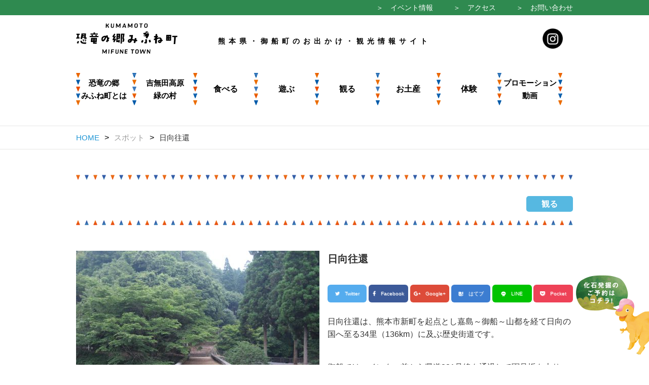

--- FILE ---
content_type: text/html; charset=UTF-8
request_url: https://www.mifune-kankou.jp/spot/503/
body_size: 9067
content:
<!DOCTYPE HTML><html lang="ja"><head>  <script>(function(w,d,s,l,i){w[l]=w[l]||[];w[l].push({'gtm.start':
new Date().getTime(),event:'gtm.js'});var f=d.getElementsByTagName(s)[0],
j=d.createElement(s),dl=l!='dataLayer'?'&l='+l:'';j.async=true;j.src=
'https://www.googletagmanager.com/gtm.js?id='+i+dl;f.parentNode.insertBefore(j,f);
})(window,document,'script','dataLayer','GTM-MR339CT');</script> <meta http-equiv="Content-Type" content="text/html; charset=utf-8"><meta http-equiv="X-UA-Compatible" content="IE=edge"/><meta name="viewport" content="width=1000"><meta name="format-detection" content="telephone=no"><meta name="apple-mobile-web-app-capable" content="no"><link href="https://www.mifune-kankou.jp/common/css/common.css" rel="stylesheet" type="text/css" /><link href="https://www.mifune-kankou.jp/common/css/base.css?20251204-0457" rel="stylesheet" type="text/css" /><link href="https://www.mifune-kankou.jp/common/css/tablet.css" rel="stylesheet" type="text/css" media="only screen and (max-width:768px)"><link href="https://www.mifune-kankou.jp/common/css/sp.css?20251204-0457" rel="stylesheet" type="text/css" media="only screen and (max-width:640px)"><link rel="stylesheet" href="https://maxcdn.bootstrapcdn.com/font-awesome/4.5.0/css/font-awesome.min.css"><link rel="stylesheet" type="text/css" href="https://www.mifune-kankou.jp/common/css/remodal.css"><link rel="stylesheet" type="text/css" href="https://www.mifune-kankou.jp/common/css/remodal-default-theme.css"><link rel="stylesheet" type="text/css" href="https://www.mifune-kankou.jp/common/css/add_style_2025.css">  <script type="text/javascript" src="https://www.mifune-kankou.jp/common/js/jquery.js"></script> <script type="text/javascript" src="https://www.mifune-kankou.jp/common/js/script.js"></script> <script type="text/javascript" src="https://www.mifune-kankou.jp/common/js/smartrollover.js"></script> <script type="text/javascript" src="https://www.mifune-kankou.jp/common/js/jquery.rollover.js"></script> <script type="text/javascript" src="https://www.mifune-kankou.jp/common/js/remodal.js"></script> <link rel="stylesheet" type="text/css" href="https://www.mifune-kankou.jp/common/css/jquery.bxslider.css"> <script type="text/javascript" src="https://www.mifune-kankou.jp/common/js/jquery.bxslider.js"></script> <script>$(document).ready(function(){
  $('.bxslider').bxSlider();
});</script> <script>(function(i,s,o,g,r,a,m){i['GoogleAnalyticsObject']=r;i[r]=i[r]||function(){
  (i[r].q=i[r].q||[]).push(arguments)},i[r].l=1*new Date();a=s.createElement(o),
  m=s.getElementsByTagName(o)[0];a.async=1;a.src=g;m.parentNode.insertBefore(a,m)
  })(window,document,'script','https://www.google-analytics.com/analytics.js','ga');

  ga('create', 'UA-96903642-1', 'auto');
  ga('send', 'pageview');</script> <title>日向往還 | 恐竜の郷熊本県みふね町</title><meta name="robots" content="max-image-preview:large" /><link rel="canonical" href="https://www.mifune-kankou.jp/spot/503/" /><meta name="generator" content="All in One SEO (AIOSEO) 4.3.9" /><meta property="og:locale" content="ja_JP" /><meta property="og:site_name" content="恐竜の郷熊本県みふね町 | 恐竜の郷 熊本県みふね町" /><meta property="og:type" content="article" /><meta property="og:title" content="日向往還 | 恐竜の郷熊本県みふね町" /><meta property="og:url" content="https://www.mifune-kankou.jp/spot/503/" /><meta property="article:published_time" content="2017-03-23T07:08:58+00:00" /><meta property="article:modified_time" content="2017-03-23T07:08:58+00:00" /><meta name="twitter:card" content="summary_large_image" /><meta name="twitter:title" content="日向往還 | 恐竜の郷熊本県みふね町" /> <script type="application/ld+json" class="aioseo-schema">{"@context":"https:\/\/schema.org","@graph":[{"@type":"BreadcrumbList","@id":"https:\/\/www.mifune-kankou.jp\/spot\/503\/#breadcrumblist","itemListElement":[{"@type":"ListItem","@id":"https:\/\/www.mifune-kankou.jp\/#listItem","position":1,"item":{"@type":"WebPage","@id":"https:\/\/www.mifune-kankou.jp\/","name":"\u30db\u30fc\u30e0","description":"\u718a\u672c\u770c\u5fa1\u8239\u753a\uff08\u307f\u3075\u306d\u753a\uff09\u306f\u3001\u6050\u7adc\u306e\u5316\u77f3\u304c\u63a1\u308c\u308b\u30de\u30c1\u3068\u3057\u3066\u3001\u5316\u77f3\u767a\u6398\u3092\u4e2d\u5fc3\u3068\u3057\u305f\u4f53\u9a13\u30b9\u30dd\u30c3\u30c8\u3001\u6b74\u53f2\u7684\u306a\u540d\u6240\u3001\u8c4a\u304b\u306a\u81ea\u7136\u3001\u9b45\u529b\u7684\u306a\u30b0\u30eb\u30e1\u304c\u5171\u5b58\u3059\u308b\u753a\u3067\u3059\u3002","url":"https:\/\/www.mifune-kankou.jp\/"},"nextItem":"https:\/\/www.mifune-kankou.jp\/spot\/503\/#listItem"},{"@type":"ListItem","@id":"https:\/\/www.mifune-kankou.jp\/spot\/503\/#listItem","position":2,"item":{"@type":"WebPage","@id":"https:\/\/www.mifune-kankou.jp\/spot\/503\/","name":"\u65e5\u5411\u5f80\u9084","url":"https:\/\/www.mifune-kankou.jp\/spot\/503\/"},"previousItem":"https:\/\/www.mifune-kankou.jp\/#listItem"}]},{"@type":"Organization","@id":"https:\/\/www.mifune-kankou.jp\/#organization","name":"\u6050\u7adc\u306e\u90f7\u718a\u672c\u770c\u307f\u3075\u306d\u753a","url":"https:\/\/www.mifune-kankou.jp\/","logo":{"@type":"ImageObject","url":"https:\/\/www.mifune-kankou.jp\/wp\/wp-content\/uploads\/2022\/02\/cropped-favicon.png","@id":"https:\/\/www.mifune-kankou.jp\/#organizationLogo","width":512,"height":512},"image":{"@id":"https:\/\/www.mifune-kankou.jp\/#organizationLogo"}},{"@type":"Person","@id":"https:\/\/www.mifune-kankou.jp\/wp#author","url":"https:\/\/www.mifune-kankou.jp\/wp","name":"mifune_user","image":{"@type":"ImageObject","@id":"https:\/\/www.mifune-kankou.jp\/spot\/503\/#authorImage","url":"https:\/\/secure.gravatar.com\/avatar\/e7667a381e8503d7c72b731a8d204c1e?s=96&d=mm&r=g","width":96,"height":96,"caption":"mifune_user"}},{"@type":"WebPage","@id":"https:\/\/www.mifune-kankou.jp\/spot\/503\/#webpage","url":"https:\/\/www.mifune-kankou.jp\/spot\/503\/","name":"\u65e5\u5411\u5f80\u9084 | \u6050\u7adc\u306e\u90f7\u718a\u672c\u770c\u307f\u3075\u306d\u753a","inLanguage":"ja","isPartOf":{"@id":"https:\/\/www.mifune-kankou.jp\/#website"},"breadcrumb":{"@id":"https:\/\/www.mifune-kankou.jp\/spot\/503\/#breadcrumblist"},"author":{"@id":"https:\/\/www.mifune-kankou.jp\/wp#author"},"creator":{"@id":"https:\/\/www.mifune-kankou.jp\/wp#author"},"datePublished":"2017-03-23T07:08:58+09:00","dateModified":"2017-03-23T07:08:58+09:00"},{"@type":"WebSite","@id":"https:\/\/www.mifune-kankou.jp\/#website","url":"https:\/\/www.mifune-kankou.jp\/","name":"\u6050\u7adc\u306e\u90f7\u718a\u672c\u770c\u307f\u3075\u306d\u753a","alternateName":"\u6050\u7adc\u306e\u90f7\u718a\u672c\u770c\u307f\u3075\u306d\u753a","description":"\u6050\u7adc\u306e\u90f7 \u718a\u672c\u770c\u307f\u3075\u306d\u753a","inLanguage":"ja","publisher":{"@id":"https:\/\/www.mifune-kankou.jp\/#organization"}}]}</script> <link href='https://fonts.gstatic.com' crossorigin='anonymous' rel='preconnect' /><link rel='stylesheet' id='wp-block-library-css' href='https://www.mifune-kankou.jp/wp/wp-includes/css/dist/block-library/style.min.css?ver=6.1.9' type='text/css' media='all' /><link rel='stylesheet' id='classic-theme-styles-css' href='https://www.mifune-kankou.jp/wp/wp-includes/css/classic-themes.min.css?ver=1' type='text/css' media='all' /><style id='global-styles-inline-css' type='text/css'>body{--wp--preset--color--black: #000000;--wp--preset--color--cyan-bluish-gray: #abb8c3;--wp--preset--color--white: #ffffff;--wp--preset--color--pale-pink: #f78da7;--wp--preset--color--vivid-red: #cf2e2e;--wp--preset--color--luminous-vivid-orange: #ff6900;--wp--preset--color--luminous-vivid-amber: #fcb900;--wp--preset--color--light-green-cyan: #7bdcb5;--wp--preset--color--vivid-green-cyan: #00d084;--wp--preset--color--pale-cyan-blue: #8ed1fc;--wp--preset--color--vivid-cyan-blue: #0693e3;--wp--preset--color--vivid-purple: #9b51e0;--wp--preset--gradient--vivid-cyan-blue-to-vivid-purple: linear-gradient(135deg,rgba(6,147,227,1) 0%,rgb(155,81,224) 100%);--wp--preset--gradient--light-green-cyan-to-vivid-green-cyan: linear-gradient(135deg,rgb(122,220,180) 0%,rgb(0,208,130) 100%);--wp--preset--gradient--luminous-vivid-amber-to-luminous-vivid-orange: linear-gradient(135deg,rgba(252,185,0,1) 0%,rgba(255,105,0,1) 100%);--wp--preset--gradient--luminous-vivid-orange-to-vivid-red: linear-gradient(135deg,rgba(255,105,0,1) 0%,rgb(207,46,46) 100%);--wp--preset--gradient--very-light-gray-to-cyan-bluish-gray: linear-gradient(135deg,rgb(238,238,238) 0%,rgb(169,184,195) 100%);--wp--preset--gradient--cool-to-warm-spectrum: linear-gradient(135deg,rgb(74,234,220) 0%,rgb(151,120,209) 20%,rgb(207,42,186) 40%,rgb(238,44,130) 60%,rgb(251,105,98) 80%,rgb(254,248,76) 100%);--wp--preset--gradient--blush-light-purple: linear-gradient(135deg,rgb(255,206,236) 0%,rgb(152,150,240) 100%);--wp--preset--gradient--blush-bordeaux: linear-gradient(135deg,rgb(254,205,165) 0%,rgb(254,45,45) 50%,rgb(107,0,62) 100%);--wp--preset--gradient--luminous-dusk: linear-gradient(135deg,rgb(255,203,112) 0%,rgb(199,81,192) 50%,rgb(65,88,208) 100%);--wp--preset--gradient--pale-ocean: linear-gradient(135deg,rgb(255,245,203) 0%,rgb(182,227,212) 50%,rgb(51,167,181) 100%);--wp--preset--gradient--electric-grass: linear-gradient(135deg,rgb(202,248,128) 0%,rgb(113,206,126) 100%);--wp--preset--gradient--midnight: linear-gradient(135deg,rgb(2,3,129) 0%,rgb(40,116,252) 100%);--wp--preset--duotone--dark-grayscale: url('#wp-duotone-dark-grayscale');--wp--preset--duotone--grayscale: url('#wp-duotone-grayscale');--wp--preset--duotone--purple-yellow: url('#wp-duotone-purple-yellow');--wp--preset--duotone--blue-red: url('#wp-duotone-blue-red');--wp--preset--duotone--midnight: url('#wp-duotone-midnight');--wp--preset--duotone--magenta-yellow: url('#wp-duotone-magenta-yellow');--wp--preset--duotone--purple-green: url('#wp-duotone-purple-green');--wp--preset--duotone--blue-orange: url('#wp-duotone-blue-orange');--wp--preset--font-size--small: 13px;--wp--preset--font-size--medium: 20px;--wp--preset--font-size--large: 36px;--wp--preset--font-size--x-large: 42px;--wp--preset--spacing--20: 0.44rem;--wp--preset--spacing--30: 0.67rem;--wp--preset--spacing--40: 1rem;--wp--preset--spacing--50: 1.5rem;--wp--preset--spacing--60: 2.25rem;--wp--preset--spacing--70: 3.38rem;--wp--preset--spacing--80: 5.06rem;}:where(.is-layout-flex){gap: 0.5em;}body .is-layout-flow > .alignleft{float: left;margin-inline-start: 0;margin-inline-end: 2em;}body .is-layout-flow > .alignright{float: right;margin-inline-start: 2em;margin-inline-end: 0;}body .is-layout-flow > .aligncenter{margin-left: auto !important;margin-right: auto !important;}body .is-layout-constrained > .alignleft{float: left;margin-inline-start: 0;margin-inline-end: 2em;}body .is-layout-constrained > .alignright{float: right;margin-inline-start: 2em;margin-inline-end: 0;}body .is-layout-constrained > .aligncenter{margin-left: auto !important;margin-right: auto !important;}body .is-layout-constrained > :where(:not(.alignleft):not(.alignright):not(.alignfull)){max-width: var(--wp--style--global--content-size);margin-left: auto !important;margin-right: auto !important;}body .is-layout-constrained > .alignwide{max-width: var(--wp--style--global--wide-size);}body .is-layout-flex{display: flex;}body .is-layout-flex{flex-wrap: wrap;align-items: center;}body .is-layout-flex > *{margin: 0;}:where(.wp-block-columns.is-layout-flex){gap: 2em;}.has-black-color{color: var(--wp--preset--color--black) !important;}.has-cyan-bluish-gray-color{color: var(--wp--preset--color--cyan-bluish-gray) !important;}.has-white-color{color: var(--wp--preset--color--white) !important;}.has-pale-pink-color{color: var(--wp--preset--color--pale-pink) !important;}.has-vivid-red-color{color: var(--wp--preset--color--vivid-red) !important;}.has-luminous-vivid-orange-color{color: var(--wp--preset--color--luminous-vivid-orange) !important;}.has-luminous-vivid-amber-color{color: var(--wp--preset--color--luminous-vivid-amber) !important;}.has-light-green-cyan-color{color: var(--wp--preset--color--light-green-cyan) !important;}.has-vivid-green-cyan-color{color: var(--wp--preset--color--vivid-green-cyan) !important;}.has-pale-cyan-blue-color{color: var(--wp--preset--color--pale-cyan-blue) !important;}.has-vivid-cyan-blue-color{color: var(--wp--preset--color--vivid-cyan-blue) !important;}.has-vivid-purple-color{color: var(--wp--preset--color--vivid-purple) !important;}.has-black-background-color{background-color: var(--wp--preset--color--black) !important;}.has-cyan-bluish-gray-background-color{background-color: var(--wp--preset--color--cyan-bluish-gray) !important;}.has-white-background-color{background-color: var(--wp--preset--color--white) !important;}.has-pale-pink-background-color{background-color: var(--wp--preset--color--pale-pink) !important;}.has-vivid-red-background-color{background-color: var(--wp--preset--color--vivid-red) !important;}.has-luminous-vivid-orange-background-color{background-color: var(--wp--preset--color--luminous-vivid-orange) !important;}.has-luminous-vivid-amber-background-color{background-color: var(--wp--preset--color--luminous-vivid-amber) !important;}.has-light-green-cyan-background-color{background-color: var(--wp--preset--color--light-green-cyan) !important;}.has-vivid-green-cyan-background-color{background-color: var(--wp--preset--color--vivid-green-cyan) !important;}.has-pale-cyan-blue-background-color{background-color: var(--wp--preset--color--pale-cyan-blue) !important;}.has-vivid-cyan-blue-background-color{background-color: var(--wp--preset--color--vivid-cyan-blue) !important;}.has-vivid-purple-background-color{background-color: var(--wp--preset--color--vivid-purple) !important;}.has-black-border-color{border-color: var(--wp--preset--color--black) !important;}.has-cyan-bluish-gray-border-color{border-color: var(--wp--preset--color--cyan-bluish-gray) !important;}.has-white-border-color{border-color: var(--wp--preset--color--white) !important;}.has-pale-pink-border-color{border-color: var(--wp--preset--color--pale-pink) !important;}.has-vivid-red-border-color{border-color: var(--wp--preset--color--vivid-red) !important;}.has-luminous-vivid-orange-border-color{border-color: var(--wp--preset--color--luminous-vivid-orange) !important;}.has-luminous-vivid-amber-border-color{border-color: var(--wp--preset--color--luminous-vivid-amber) !important;}.has-light-green-cyan-border-color{border-color: var(--wp--preset--color--light-green-cyan) !important;}.has-vivid-green-cyan-border-color{border-color: var(--wp--preset--color--vivid-green-cyan) !important;}.has-pale-cyan-blue-border-color{border-color: var(--wp--preset--color--pale-cyan-blue) !important;}.has-vivid-cyan-blue-border-color{border-color: var(--wp--preset--color--vivid-cyan-blue) !important;}.has-vivid-purple-border-color{border-color: var(--wp--preset--color--vivid-purple) !important;}.has-vivid-cyan-blue-to-vivid-purple-gradient-background{background: var(--wp--preset--gradient--vivid-cyan-blue-to-vivid-purple) !important;}.has-light-green-cyan-to-vivid-green-cyan-gradient-background{background: var(--wp--preset--gradient--light-green-cyan-to-vivid-green-cyan) !important;}.has-luminous-vivid-amber-to-luminous-vivid-orange-gradient-background{background: var(--wp--preset--gradient--luminous-vivid-amber-to-luminous-vivid-orange) !important;}.has-luminous-vivid-orange-to-vivid-red-gradient-background{background: var(--wp--preset--gradient--luminous-vivid-orange-to-vivid-red) !important;}.has-very-light-gray-to-cyan-bluish-gray-gradient-background{background: var(--wp--preset--gradient--very-light-gray-to-cyan-bluish-gray) !important;}.has-cool-to-warm-spectrum-gradient-background{background: var(--wp--preset--gradient--cool-to-warm-spectrum) !important;}.has-blush-light-purple-gradient-background{background: var(--wp--preset--gradient--blush-light-purple) !important;}.has-blush-bordeaux-gradient-background{background: var(--wp--preset--gradient--blush-bordeaux) !important;}.has-luminous-dusk-gradient-background{background: var(--wp--preset--gradient--luminous-dusk) !important;}.has-pale-ocean-gradient-background{background: var(--wp--preset--gradient--pale-ocean) !important;}.has-electric-grass-gradient-background{background: var(--wp--preset--gradient--electric-grass) !important;}.has-midnight-gradient-background{background: var(--wp--preset--gradient--midnight) !important;}.has-small-font-size{font-size: var(--wp--preset--font-size--small) !important;}.has-medium-font-size{font-size: var(--wp--preset--font-size--medium) !important;}.has-large-font-size{font-size: var(--wp--preset--font-size--large) !important;}.has-x-large-font-size{font-size: var(--wp--preset--font-size--x-large) !important;}
.wp-block-navigation a:where(:not(.wp-element-button)){color: inherit;}
:where(.wp-block-columns.is-layout-flex){gap: 2em;}
.wp-block-pullquote{font-size: 1.5em;line-height: 1.6;}</style><link rel='stylesheet' id='mts_simple_booking_front-css' href='https://www.mifune-kankou.jp/wp/wp-content/cache/autoptimize/css/autoptimize_single_6742e337e0983be1c84b4ac7fcd00f30.css?ver=6.1.9' type='text/css' media='all' /> <script type='text/javascript' src='https://www.mifune-kankou.jp/wp/wp-includes/js/jquery/jquery.min.js?ver=3.6.1' id='jquery-core-js'></script> <script type='text/javascript' src='https://www.mifune-kankou.jp/wp/wp-includes/js/jquery/jquery-migrate.min.js?ver=3.3.2' id='jquery-migrate-js'></script> <link rel="icon" href="https://www.mifune-kankou.jp/wp/wp-content/uploads/2022/02/cropped-favicon-32x32.png" sizes="32x32" /><link rel="icon" href="https://www.mifune-kankou.jp/wp/wp-content/uploads/2022/02/cropped-favicon-192x192.png" sizes="192x192" /><link rel="apple-touch-icon" href="https://www.mifune-kankou.jp/wp/wp-content/uploads/2022/02/cropped-favicon-180x180.png" /><meta name="msapplication-TileImage" content="https://www.mifune-kankou.jp/wp/wp-content/uploads/2022/02/cropped-favicon-270x270.png" /></head><body class="page-%e6%97%a5%e5%90%91%e5%be%80%e9%82%84"> <noscript><iframe src="https://www.googletagmanager.com/ns.html?id=GTM-MR339CT"
height="0" width="0" style="display:none;visibility:hidden"></iframe></noscript><div id="page_head"><ul class="nav"><li><a href="https://www.mifune-kankou.jp/event/">＞　イベント情報</a></li><li><a href="https://www.mifune-kankou.jp/access01/">＞　アクセス</a></li><li><a href="https://www.mifune-kankou.jp/inquiry/">＞　お問い合わせ</a></li></ul></div><header><h1>熊本県・御船町のお出かけ・観光情報サイト</h1><div id="h_logo"><a href="https://www.mifune-kankou.jp"><img src="https://www.mifune-kankou.jp/common/img/h_logo.png" alt="恐竜の郷　みふね町" /></a></div><div id="h_sns"><div class="h_btn01"><a href="https://www.instagram.com/horeta_ze_mifune/" target="_blank"><img src="https://www.mifune-kankou.jp/common/img/ico02_pc.png" alt="Instagram" class="over" /></a></div></div><div id="h_sp"><div class="h_btn02"><a href="https://www.mifune-kankou.jp/access01/">ACCESS</a></div><div class="h_btn02"><a class="menubtn" href="#notice">MENU</a></div></div><div id="menu"><div class="remodal menu" data-remodal-id="notice" id="modal-area"><div id="sp_menubox"><div class="sp_header"><div id="h_logo2"><a href="https://www.mifune-kankou.jp"><img src="https://www.mifune-kankou.jp/common/img/h_logo.png" alt="恐竜の郷　みふね町" /></a></div><div id="h_sp2"><div class="h_btn02"><a href="https://www.mifune-kankou.jp/access01/">ACCESS</a></div><div class="h_btn03"><a class="h_close" data-remodal-action="close">CLOSE</a></div></div></div><div id="sp_search" class="search_area_wrap"><div class="search_area"><form method="get" id="searchform" action="https://www.mifune-kankou.jp"><div class="category clearfix"><h2 class="sp_h_ttl01">目的で探す</h2><p class="clearfix"> <label> <input type="checkbox" name="post_plan[]" value="plan01"> 食べる</label> <label> <input type="checkbox" name="post_plan[]" value="plan02"> 遊ぶ</label> <label> <input type="checkbox" name="post_plan[]" value="plan03"> 観る</label> <label> <input type="checkbox" name="post_plan[]" value="plan04"> 特産品</label> <label> <input type="checkbox" name="post_plan[]" value="plan05"> 体験</label></p></div><div class="area clearfix"><h2 class="sp_h_ttl02">エリアで探す</h2><p class="clearfix"> <label> <input type="checkbox" name="post_area[]" value="area01"> 御船中心地</label> <label> <input type="checkbox" name="post_area[]" value="area02"> 吉無田高原地区</label></p></div><div class="keyword clearfix"> <input type="hidden" class="field" name="s" id="s_sp" /> <input type="submit" class="submit" name="submit" id="searchsubmit_sp" value="検索する" /></div></form><div class="search_listbtn"><a href="/event/">イベント情報一覧を見る</a></div></div></div><ul class="h_list02 clearfix"><li><a href="/history/"> <img src="/img/top/banner/bnr01.png" alt="恐竜の郷みふね町" /> <span>恐竜の郷みふね町とは</span> </a></li><li><a href="/yoshimuta_top/"> <img src="/img/top/banner/bnr05.png" alt="吉無田高原 緑の村" /> <span>吉無田高原 緑の村</span> </a></li><li><a href="/experience/"> <img src="/img/top/banner/bnr03.png" alt="化石発掘体験" /> <span>化石発掘体験に<br>参加しよう！</span> </a></li><li><a href="/club/"> <img src="/img/top/banner/bnr04.png" alt="御船LOVEクラブ" /> <span>御船案内は<br>御船LOVEクラブへ！</span> </a></li></ul><div class="banner_asobi"><a href="/asobi/"><img src="/img/top/mifunebanner.png" alt="みふねアソビ"></a></div><ul class="h_list01 clearfix"><li class="c_l"><a href="https://www.mifune-kankou.jp/history/">＞ 恐竜の町みふね町とは？</a></li><li><a href="https://www.mifune-kankou.jp/yoyaku/">＞ 発掘体験を予約する</a></li><li class="c_l"><a href="/yoshimuta_top/">＞ 吉無田高原 緑の村</a></li><li><a href="https://www.mifune-kankou.jp/event/">＞ イベント情報</a></li><li class="c_l"><a href="https://www.mifune-kankou.jp/movie/">＞ プロモーション動画</a></li><li><a href="https://www.mifune-kankou.jp/access01/">＞ 交通アクセス</a></li></ul><div class="inquiry_btn01"><a href="https://www.mifune-kankou.jp/inquiry/">お問い合わせ</a></div><div id="h_sns2"><div class="h_btn01"><a href="https://www.instagram.com/horeta_ze_mifune/" target="_blank"><img src="https://www.mifune-kankou.jp/common/img/ico02_pc.png" alt="Instagram" class="over" /></a></div></div><div class="close_btn"><a class="h_close" data-remodal-action="close"><img src="https://www.mifune-kankou.jp/common/img/close.jpg" alt="close" /></a></div></div></div></div></header><nav id="gnav"><ul class="clearfix"><li class="home"><a href="https://www.mifune-kankou.jp/history/">恐竜の郷<br>みふね町とは</a></li><li><a href="/yoshimuta_top/">吉無田高原<br> 緑の村</a></li><li><a href="https://www.mifune-kankou.jp/plan/plan01/">食べる</a></li><li><a href="https://www.mifune-kankou.jp/plan/plan02/">遊ぶ</a></li><li><a href="https://www.mifune-kankou.jp/plan/plan03/">観る</a></li><li><a href="https://www.mifune-kankou.jp/plan/plan04/">お土産</a></li><li><a href="https://www.mifune-kankou.jp/plan/plan05/">体験</a></li><li class="mv"><a href="https://www.mifune-kankou.jp/movie/">プロモーション<br>動画</a></li></ul></nav><div id="banner_asobi"><a href="/asobi/"><img src="/img/top/mifunebanner.png" alt="みふねアソビ"/></a></div><div id="float_link"><p><a href="https://www.mifune-kankou.jp/yoyaku/"><img src="/common/img/yoyaku_btn_off.png" alt="化石発掘のご予約はコチラから"/></a></p></div><div id="bread_wrap"><div id="breadcrumb" class="breadcrumb-section"><ul class="crumb-lists"><li class="home"><a href="https://www.mifune-kankou.jp">HOME</a></li><li><a href="https://www.mifune-kankou.jp/spot/"><span>スポット</span></a></li><li class="current-crumb"><a href="https://www.mifune-kankou.jp/spot/503/">日向往還</a></li></ul></div></div><article id="sub" class="shop_list"><section class="shop_detail"><div class="shop_ttl_wrap"><div class="shop_ttl clearfix"><h2><br><span></span></h2><ul><li><span class="category03">観る</span><li></ul></div></div><div class="shop_detail_contents"><div class="clearfix m_b_30"><div class="f_l"><ul class="pc_list"><li><img width="480" height="315" src="https://www.mifune-kankou.jp/wp/wp-content/uploads/2017/03/0e968576d83f2be5869da24282f1e0c2-480x315.jpg" class="attachment-thumbnail_01 size-thumbnail_01" alt="" decoding="async" loading="lazy" /></li></ul><ul class="bxslider"><li><img width="480" height="315" src="https://www.mifune-kankou.jp/wp/wp-content/uploads/2017/03/0e968576d83f2be5869da24282f1e0c2-480x315.jpg" class="attachment-thumbnail_01 size-thumbnail_01" alt="" decoding="async" loading="lazy" /></li></ul></div><div class="f_r"><h3>日向往還</h3><div class="share"><div class="sns"><ul class="clearfix"><li class="twitter"> <a href="http://twitter.com/share?text=%E6%97%A5%E5%90%91%E5%BE%80%E9%82%84&url=https%3A%2F%2Fwww.mifune-kankou.jp%2Fspot%2F503%2F&tw_p=tweetbutton" onclick="javascript:window.open(this.href, '', 'menubar=no,toolbar=no,resizable=yes,scrollbars=yes,height=400,width=600');return false;"><i class="fa fa-twitter"></i>Twitter</a></li><li class="facebook"> <a href="http://www.facebook.com/sharer.php?src=bm&u=https%3A%2F%2Fwww.mifune-kankou.jp%2Fspot%2F503%2F&t=%E6%97%A5%E5%90%91%E5%BE%80%E9%82%84" onclick="javascript:window.open(this.href, '', 'menubar=no,toolbar=no,resizable=yes,scrollbars=yes,height=800,width=1000');return false;"><i class="fa fa-facebook"></i>Facebook</a></li><li class="googleplus"> <a href="https://plus.google.com/share?url=https%3A%2F%2Fwww.mifune-kankou.jp%2Fspot%2F503%2F" onclick="javascript:window.open(this.href, '', 'menubar=no,toolbar=no,resizable=yes,scrollbars=yes,height=600,width=500');return false;"><i class="fa fa-google-plus"></i>Google+</a></li><li class="hatebu"> <a href="http://b.hatena.ne.jp/add?mode=confirm&url=https%3A%2F%2Fwww.mifune-kankou.jp%2Fspot%2F503%2F" onclick="javascript:window.open(this.href, '', 'menubar=no,toolbar=no,resizable=yes,scrollbars=yes,height=400,width=510');return false;" ><i class="fa fa-hatena"></i>はてブ</a></li><li class="line"> <a href="http://line.me/R/msg/text/?%E6%97%A5%E5%90%91%E5%BE%80%E9%82%84%0Ahttps%3A%2F%2Fwww.mifune-kankou.jp%2Fspot%2F503%2F" target="blank"><i class="fa fa-line"></i>LINE</a></li><li class="pocket"> <a href="http://getpocket.com/edit?url=https%3A%2F%2Fwww.mifune-kankou.jp%2Fspot%2F503%2F&title=%E6%97%A5%E5%90%91%E5%BE%80%E9%82%84" target="blank"><i class="fa fa-get-pocket"></i>Pocket</a></li></ul></div></div><div><p>日向往還は、熊本市新町を起点とし嘉島～御船～山都を経て日向の国へ至る34里（136km）に及ぶ歴史街道です。</p><p>御船では、インター前から県道221号線を通過して軍見坂を上り、鼎春園近くの八勢目鑑橋を渡り山都へと進むコースとなっています。</p><p>途中、門前川目鑑橋を過ぎ、軍見坂を上りきった先の県道には日露戦役凱旋門が建っています。</p></div><table><tbody></tbody></table></div></div><div class="shop_map"></div></div></section><section class="event01"><h3 class="eventlist_ttl01">他にはこんな記事も見られています。</h3><div class="event_archive_list"><div class="clearfix visible"><div class="event_sec01"> <a href="https://www.mifune-kankou.jp/event/2448/"> <span class="thum"> <img width="283" height="400" src="https://www.mifune-kankou.jp/wp/wp-content/uploads/2024/11/5154b0dcbecb9ee2a5d6d0d73df5a593-3-pdf.jpg" class="attachment-thumbnail_02 size-thumbnail_02 wp-post-image" alt="" decoding="async" loading="lazy" /> </span> <span class="txt03"> 11月15日            ～
 11月30日 </span> <span class="txt04"> 熊延鉄道写真パネル展 </span> <span class="txt02">【場所】御船街なかギャラリー</span> </a></div><div class="event_sec01"> <a href="https://www.mifune-kankou.jp/event/2490/"> <span class="thum"> <img src="https://www.mifune-kankou.jp/img/top/noimage.jpg" alt=""/> </span> <span class="txt03"> 3月8日            ～
 3月16日 </span> <span class="txt04"> 吉無田高原「野焼き」の開催 </span> <span class="txt02">【場所】</span> </a></div><div class="event_sec01"> <a href="https://www.mifune-kankou.jp/event/2453/"> <span class="thum"> <img src="https://www.mifune-kankou.jp/img/top/noimage.jpg" alt=""/> </span> <span class="txt03"> 11月15日            ～
 11月17日 </span> <span class="txt04"> クラフト・イン・上益城2024 </span> <span class="txt02">【場所】</span> </a></div><div class="event_sec01"> <a href="https://www.mifune-kankou.jp/event/2496/"> <span class="thum"> <img src="https://www.mifune-kankou.jp/img/top/noimage.jpg" alt=""/> </span> <span class="txt03"> 5月3日            ～
 5月3日 </span> <span class="txt04"> ジュラシックローンスキーを開催します！（5月3日開催） </span> <span class="txt02">【場所】</span> </a></div></div></div></section><div class="banner_asobi"><a href="/asobi/"><img src="/img/top/mifunebanner.png" alt="みふねアソビ"></a></div><section class="search_area_wrap"><div class="search_area"><form method="get" id="searchform" action="https://www.mifune-kankou.jp"><div class="category clearfix"><h2><img src="https://www.mifune-kankou.jp/img/shop/shop_search_icon01.png" alt="カテゴリ"/></h2><p class="clearfix"> <label> <input type="checkbox" name="post_plan[]" value="plan01"> 食べる</label> <label> <input type="checkbox" name="post_plan[]" value="plan02"> 遊ぶ</label> <label> <input type="checkbox" name="post_plan[]" value="plan03"> 観る</label> <label> <input type="checkbox" name="post_plan[]" value="plan04"> 特産品</label> <label> <input type="checkbox" name="post_plan[]" value="plan05"> 体験</label></p></div><div class="area clearfix"><h2><img src="https://www.mifune-kankou.jp/img/shop/shop_search_icon02.png" alt="エリア"/></h2><p class="clearfix"> <label> <input type="checkbox" name="post_area[]" value="area01"> 御船中心地</label> <label> <input type="checkbox" name="post_area[]" value="area02"> 吉無田高原地区</label></p></div><div class="keyword clearfix"><h2><img src="https://www.mifune-kankou.jp/img/shop/shop_search_icon03.png" alt="キーワード"/></h2><p> <input type="text" class="field" name="s" id="s" /></p> <input type="submit" class="submit" name="submit" id="searchsubmit" value="" /></div></form></div></section></article><footer><div id="footer_contents"><div class="InBox"><div id="f_logo"><img src="https://www.mifune-kankou.jp/common/img/f_logo.png" alt="恐竜の郷　みふね町" /></div><div id="f_menu"><ul><li><a href="https://www.mifune-kankou.jp/history/">＞ 恐竜の町みふね町とは？</a></li><li><a href="https://www.mifune-kankou.jp/yoshimuta_top/">＞ 吉無田高原 緑の村</a></li><li><a href="https://www.mifune-kankou.jp/access01/">＞ アクセス</a></li><li><a href="https://www.mifune-kankou.jp/privacy/">＞ プライバシーポリシー</a></li><li><a href="https://www.mifune-kankou.jp/inquiry/">＞ お問合わせ</a></li></ul></div><div id="f_box01"><div class="m_b_10"><img src="https://www.mifune-kankou.jp/common/img/f_img01_pc.png" alt="御船町の観光に関する資料請求・お問い合わせは" class="imgChange" /></div><div class="f_txt02 m_b_10 f_w01"><span class="tel"><a href="tel:096-282-4700">096-282-4700</a></span><br class="spmode">御船町観光交流センター</div><div class="f_txt02 m_b_10 f_w01"><span class="tel"><a href="tel:096-285-2210">096-285-2210</a></span><br class="spmode">吉無田高原緑の村</div><div class="f_txt03 m_b_10">〒861-3207　<br class="spmode">熊本県上益城郡御船町大字御船1003-1</div><div class="f_txt04">E-mail：&#107;&#97;&#110;&#107;&#111;&#107;&#111;&#114;&#121;&#117;&#45;&#99;&#101;&#110;&#116;&#101;&#114;&#64;&#97;&#112;&#115;&#46;&#98;&#98;&#105;&#113;&#46;&#106;&#112;<br> 【開館時間】9:00～17:00　<br class="spmode">【休館日】年末年始　毎週月曜日（祝日の場合は翌平日）</div></div><div id="f_sns"><div class="f_btn01"><a href="https://www.instagram.com/horeta_ze_mifune/" target="_blank"><img src="https://www.mifune-kankou.jp/common/img/ico04_pc.png" alt="Instagram" class="imgChange over"/></a></div></div></div></div><div id="f_links"><div class="sitemap clearfix"><div id="f_sec01"><p class="f_txt05">サイトマップ</p><ul class="clearfix"><li><a href="https://www.mifune-kankou.jp">＞ ホーム</a></li><li><a href="https://www.mifune-kankou.jp/access01/">＞ アクセス</a></li><li><a href="https://www.mifune-kankou.jp/kaseki/">＞ カセキハンターズ</a></li><li><a href="https://www.mifune-kankou.jp/event/">＞ 新着イベント</a></li><li><a href="https://www.mifune-kankou.jp/yoshimuta_top/">＞ 吉無田高原 緑の村</a></li><li><a href="https://www.mifune-kankou.jp/news/">＞ お知らせ</a></li><li><a href="https://www.mifune-kankou.jp/history/">＞ 恐竜の郷みふね町について</a></li><li><a href="https://www.mifune-kankou.jp/instagram/">＞ ほれたぜ御船町</a></li><li><a href="https://www.mifune-kankou.jp/experience/">＞ 化石発掘体験について</a></li><li><a href="https://www.mifune-kankou.jp/asobi/" target="_blank">＞ みふねアソビ</a></li><li></li><li></li><li><a href="https://www.mifune-kankou.jp/club/">＞ 御船ＬＯＶＥクラブ</a></li></ul></div><div id="f_sec02"><p class="f_txt05">エリアから選ぶ</p><ul class="clearfix"><li><a href="https://www.mifune-kankou.jp/area/area01/">＞ 御船中心地</a></li><li><a href="https://www.mifune-kankou.jp/area/area02/">＞ 吉無田高原地区</a></li></ul></div><div id="f_sec03"><p class="f_txt05">運営情報</p><ul class="clearfix"><li><a href="https://www.mifune-kankou.jp/privacy/">＞ プライバシーポリシー</a></li><li><a href="https://www.mifune-kankou.jp/inquiry/">＞ お問い合わせ</a></li></ul></div></div></div><div id="f_bottom"><p class="copyright">&copy; 御船町</p><p class="f_txt01">当町ホームページで使用されている画像の無断使用・転載を一切禁止します</p></div></footer>  <script type="text/javascript">jQuery( function( $ ) {

            for (let i = 0; i < document.forms.length; ++i) {
                let form = document.forms[i];
				if ($(form).attr("method") != "get") { $(form).append('<input type="hidden" name="dAtiOSfzJZ-" value="o_KxS2W@O8HmG" />'); }
if ($(form).attr("method") != "get") { $(form).append('<input type="hidden" name="MPxNOpeJwcvQ_i" value="RINxScQaLnrDAJi" />'); }
            }

            $(document).on('submit', 'form', function () {
				if ($(this).attr("method") != "get") { $(this).append('<input type="hidden" name="dAtiOSfzJZ-" value="o_KxS2W@O8HmG" />'); }
if ($(this).attr("method") != "get") { $(this).append('<input type="hidden" name="MPxNOpeJwcvQ_i" value="RINxScQaLnrDAJi" />'); }
                return true;
            });

            jQuery.ajaxSetup({
                beforeSend: function (e, data) {

                    if (data.type !== 'POST') return;

                    if (typeof data.data === 'object' && data.data !== null) {
						data.data.append("dAtiOSfzJZ-", "o_KxS2W@O8HmG");
data.data.append("MPxNOpeJwcvQ_i", "RINxScQaLnrDAJi");
                    }
                    else {
                        data.data = data.data + '&dAtiOSfzJZ-=o_KxS2W@O8HmG&MPxNOpeJwcvQ_i=RINxScQaLnrDAJi';
                    }
                }
            });

        });</script> </body></html>

--- FILE ---
content_type: text/css
request_url: https://www.mifune-kankou.jp/common/css/base.css?20251204-0457
body_size: 21765
content:
@charset "utf-8";
*{
	font-family:"ヒラギノ角ゴ Pro W3", "Hiragino Kaku Gothic Pro", "メイリオ", Meiryo, Osaka, "ＭＳ Ｐゴシック", "MS PGothic", sans-serif;
}
body {
	-webkit-text-size-adjust: 100%;
	min-width:980px;
}
#menu {
	display: none;
}
#container {
	min-width:980px;
	width:100%;
	padding: 0px;
	margin-top: 0px;
	margin-right: auto;
	margin-bottom: 0px;
	margin-left: auto;
}
header {
	padding: 0px;
	width: 980px;
	margin-top: 0px;
	margin-right: auto;
	margin-bottom: 0px;
	margin-left: auto;
	height: 94px;
	position: relative;
}

footer {
	text-align: left;
	width: 100%;
	min-width:980px;
	margin: 0px;
	padding: 0px;
	min-height: 448px;

}

#sub{
	word-break:break-all;	
}

.nolink{
	opacity:0.5;	
	pointer-events:none;
}

/*-----------------------------------------------------------------------
* clearfix
-------------------------------------------------------------------------*/

.clearfix:after {
	content: "";
	display: block;
	clear: both;
}
.clearfix {
	overflow:hidden;
}

.p_10 {
	padding: 10px;
}
.Box_Right {
	float: right;
}
.Box_Left {
	float: left;
}
.Box_Center {
	text-align: center;
}






header h1 {
	text-align: center;
	font-size: 14px;
	padding-top: 40px;
	letter-spacing: 0.5em;
}
#h_logo {
	position: absolute;
	left: 0px;
	top: 16px;
	width: 200px;
}
#h_sns {
	width: 60px;
	position: absolute;
	height: 40px;
	top: 26px;
	right: 0px;
}
.h_btn01 {
	float: left;
	width: 40px;
	margin-right: 20px;
}
#footer_contents {
	min-height: 448px;
	position: relative;
	background-image: url(../img/f_bg_pc.png);
	background-repeat: no-repeat;
	background-position: center top;
	background-size: cover;
}
#f_bottom {
	text-align: center;
	padding: 10px;
	background-color: #2F8A50;
}
#f_bottom .copyright {
	font-size: 14px;
	letter-spacing: 0.3em;
	margin-bottom: 10px;
	color: #FFFFFF;
}
#f_bottom2 {
	text-align: center;
	padding: 10px;
	background-color: #FFFFFF;
}
#f_bottom2 .copyright {
	font-size: 14px;
	letter-spacing: 0.3em;
	margin-bottom: 10px;
}
#f_bottom2 p {
	font-size: 12px;
}

.f_txt01 {
	font-size: 12px;
	color: #FFFFFF;
}
#f_links {
	padding-top: 30px;
	padding-right: 10px;
	padding-bottom: 30px;
	padding-left: 10px;
}

#f_links ul li {
	margin-bottom: 10px;

}
#f_links ul li a {
	font-size: 14px;
	text-decoration: none;
	margin-left: 10px;
	letter-spacing: 0.2em;
	color: #333333;
}
#f_links ul li a:hover{
	text-decoration: underline;	
}
#f_links2 {
	padding-top: 15px;
	padding-bottom: 15px;
	background-color: #007946;
}
#f_links2 ul {
	width: 980px;
	margin-right: auto;
	margin-left: auto;	
}
#f_links2 ul li{
	float: left;
	margin-right: 30px;	
}
#f_links2 ul li a{
	color: #FFFFFF;
	text-decoration: none;	
}
#f_links2 ul li a:hover{
	text-decoration: underline;	
}
#mainimg img {
	width: 100%;
	max-width: none;
}
#footer_contents .InBox {
	width: 980px;
	margin-left: -490px;
	height: 340px;
	position: absolute;
	left: 50%;
	bottom: 0px;
}
#f_logo {
	position: absolute;
	left: 0px;
	bottom: 40px;
}
#f_bg01 {
	line-height: 0px;
	margin: 0px;
	padding: 0px;
}
#f_bg01 img {
	height: auto;
	width: 100%;
	max-width: none;
}
#f_sns {
	height: 70px;
	width:90px;
	position: absolute;
	right: 0px;
	bottom: 270px;
}
#f_sns .f_btn01 {
	float: left;
	width: 70px;
	margin-left: 20px;
}
#f_box01 {
	width: 675px;
	position: absolute;
	right: 0px;
	bottom: 30px;
}
.f_txt02 {
	font-size: 20px;
	line-height: 1.8em;
	letter-spacing: 0.3em;
}
.f_txt02 .tel {
	background-image: url(../img/tel_ico01.png);
	background-repeat: no-repeat;
	background-position: left center;
	padding-left: 40px;
	background-size: contain;
	font-size: 20px;
	line-height: 34px;
	margin-left: 20px;
	float: right;
}
.f_txt02 .tel a {
	color: #000;
	text-decoration: none;
	pointer-events: none;
}
.f_txt03 {
	font-size: 16px;
	letter-spacing: 0.3em;
}
.f_txt04 {
	font-size: 14px;
}
#h_sp {
	display: none;
}
#f_menu {
	display: none;
}
.f_w01 {
	width: 600px;
}
.spmode{
	display: none;	
}
#gnav {
	width: 980px;
	margin-right: auto;
	margin-left: auto;
	padding-top: 20px;
	padding-bottom: 40px;
}
#gnav ul li {
	width: 120px;
	margin-right: auto;
	margin-left: auto;
	float: left;
	background-image: url(../img/nav_bg03.jpg);
	background-repeat: no-repeat;
	background-position: right center;
	height: 64px;
}
#gnav ul li:nth-child(2n){
	background-image: url(../img/nav_bg02.jpg);
}
#gnav ul li a {
	display: block;
	height: 50px;
	text-align: center;
	padding-top: 7px;
	padding-bottom: 7px;
	color: #000000;
	text-decoration: none;
	line-height: 50px;
	padding-right: 10px;
	font-weight:bold;
}
#gnav ul li:first-child a,
#gnav ul li:last-child a,
#gnav ul li:nth-child(2) a {
	font-size: 15px;
	line-height: 25px;
}
#gnav ul li a:hover{
	background-image: url(../img/menu_o.jpg);
	background-repeat: no-repeat;
	background-position: 30% center;
	background-size:90% 90%;
	color: #FFFFFF;
}
#gnav ul {
	background-image: url(../img/nav_bg02.jpg);
	background-repeat: no-repeat;
	background-position: left center;
}
#gnav ul .home a ,#gnav ul .mv a {
	line-height: 25px;
}
#gnav ul .home a:hover{
	background-position: 45% center;
}
.top_ttl01 {
	background-image: url(../../img/top/bg01.jpg);
	text-align: center;
	background-repeat: no-repeat;
	background-position: center center;
	margin-bottom: 30px;
}
.top_ttl02 {
	background-image: url(../../img/top/bg02.jpg);
	text-align: center;
	background-repeat: no-repeat;
	background-position: center center;
	margin-bottom: 30px;
}
.topics_sec01 {
	width: 470px;
	float: left;
	margin-left: 40px;
}
.content01 {
	width: 980px;
	margin-right: auto;
	margin-left: auto;
}
.topics_sec01 a .txt01 {
	font-size: 14px;
	color: #000000;
	text-decoration: none;
	display: block;
	padding-top: 10px;
}
.topics_sec01 a {
	text-decoration: none;
	display: block;
}
.topics_sec01 a .thum img{
	transform: scale(1);
    transition: all 0.2s ease 0s;
}
.topics_sec01 a:hover .thum img{
	transform: scale(1.1);
}
.topics_sec01 a .txt02 {
	font-size: 20px;
	color: #000000;
	text-decoration: none;
	display: block;
}
.topics_sec01.c_l {
	margin-left: 0px;
}
.topics_sec01 a .thum {
	display: block;
	overflow: visible;
	position: relative;
}
.event_sec01 {
	width: 218px;
	float: left;
	margin-left: 36px;
}
.event_sec01 a .thum {
	height: 218px;
	width: 218px;
	border-radius: 50%;
	overflow: hidden;
	position: relative;
	display: block;
	text-align: center;
}
.event_sec01 a .thum img{
	height: 100%;
	max-width: none;
	width: auto;
	display: block;
}
.event_sec01 a .txt01 {
	font-size: 16px;
	color: #000000;
	text-decoration: none;
	display: block;
	padding-top: 10px;
	font-weight: bold;
}
.event_sec01 a .txt02 {
	font-size: 14px;
	color: #000000;
	text-decoration: none;
	display: block;
}
.event_sec01 a {
	text-decoration: none;
	display: block;
}

.event_sec01 a .thum{
	transform: scale(1);
    transition: all 0.2s ease 0s;
}
.event_sec01 a:hover .thum{
	transform: scale(1.1);
}
.event_sec01:nth-child(4n+1) {
	margin-left: 0px;
	clear: left;
}
.top_btn01 {
	text-align: center;
	background-image: url(../../img/top/btn01.png);
	background-repeat: no-repeat;
	height: 229px;
	width: 654px;
	margin-right: auto;
	margin-left: auto;
}
#top_bnrarea {
	width: 980px;
	margin-right: auto;
	margin-left: auto;
	text-align: center;
}
#top_bnrarea ul li {
	width: 210px;
    margin-left: 35px;
    display: inline-block;
    margin-right: 35px;
}
#top_bnrarea ul li:nth-child(2n+1){
	margin-right: 32px;

}
#inst_img {
	text-align: center;
	margin-bottom: 10px;
}
.inst_ico01 {
	font-size: 18px;
	line-height: 40px;
	background-image: url(../img/ico01.png);
	background-repeat: no-repeat;
	background-position: left center;
	padding-left: 36px;
	background-size: contain;
	display: inline;
	margin-right: 10px;
}
.top_txt01 {
	text-align: center;
	max-width: 1200px;
	margin-right: auto;
	margin-left: auto;
	width: 100%;
	margin-bottom: 20px;
}
a img{
	transform: scale(1);
    transition: all 0.2s ease 0s
}
a:hover img.over{
	transform: scale(1.1);
}
.top_btn01 a {
	font-size: 24px;
	text-decoration: none;
	color: #FFFFFF;
	display: block;
	height: 50px;
	line-height: 50px;
	padding-top: 69px;
	padding-bottom: 110px;
}
.top_btn01:hover{
	opacity:0.7;
}#mainimg {
	width: 100%;

}



/*--------------------------------------------------------------------------------------------

サブページ共通

--------------------------------------------------------------------------------------------*/

#bread_wrap {
	border-top:1px solid #e6e6e5;
	border-bottom:1px solid #e6e6e5;
	padding-top:10px;
	padding-bottom:10px;
}
#bread_wrap ul {
	width:980px;
	margin:0 auto;
	text-align:left;
}
#bread_wrap li {
	display:inline-block;
	line-height:100%;
	margin-right: 10px;
}
#bread_wrap li:before {
	content:'>';
	margin-right: 10px;
}
#bread_wrap li.home:before {
	content: normal;
}
#bread_wrap li a {
	color: #999;
	font-size: 15px;
	font-weight: normal;
	line-height: 100%;
	text-decoration: none;
}
#bread_wrap li.home a {
	color:#2096d5;
	font-size:15px;
	font-weight:normal;
}
#bread_wrap li.current-crumb a{
	color: #333333;
	text-decoration: none;	
	pointer-events:none;
}
article#sub {
	width:980px;
	margin:0 auto;
}

/*--------------------------------------------------------------------------------------------

アクセスマップ

--------------------------------------------------------------------------------------------*/


article#sub.access01 {
	width:100%;
	min-width:980px;
	margin:0 auto;
}
article#sub.access01 .traffic_list {
	width:980px;
	margin:0 auto;
}
h2.mainimg {
	margin-bottom:70px;
}
ul.traffic {
	margin-bottom:70px;
}
ul.traffic li {
	display:inline-block;
	margin-right:14px;
	margin-bottom:14px;
}
ul.traffic li:nth-child(1) {
	background:url(../../img/access/access_btn01_on.png) no-repeat;
}
ul.traffic li:nth-child(2) {
	background:url(../../img/access/access_btn02_on.png) no-repeat;
}
ul.traffic li:nth-child(3) {
	background:url(../../img/access/access_btn03_on.png) no-repeat;
	margin-right:0;
}
ul.traffic li:nth-child(4) {
	background:url(../../img/access/access_btn04_on.png) no-repeat;
}
ul.traffic li:nth-child(5) {
	background:url(../../img/access/access_btn05_on.png) no-repeat;
}
ul.traffic li:nth-child(6) {
	margin-right: 0;
	background-image: url(../../img/access/access_btn06_on.png);
	background-repeat: no-repeat;
}
ul.traffic li a img {
	opacity:1;
	transition:.3s;
}
ul.traffic li a:hover img {
	opacity:0;
	transition:.3s;
}

.tab_switch {
	margin-bottom:100px;
}
.tab_switch .tab li {
	display:inline-block;
	opacity:1;
	transition:.3s;
	cursor:pointer;
}
.tab_switch .tab li:nth-child(1) {
	background:url(../../img/access/access_tab01on.png) no-repeat;
}
.tab_switch .tab li:nth-child(2) {
	background:url(../../img/access/access_tab02on.png) no-repeat;
}
.tab_switch .tab li:nth-child(3) {
	background:url(../../img/access/access_tab03on.png) no-repeat;
}
.tab_switch .tab li:nth-child(4) {
	background:url(../../img/access/access_tab04on.png) no-repeat;
}
.tab_switch .tab li:nth-child(5) {
	background:url(../../img/access/access_tab05on.png) no-repeat;
}
.tab_switch .tab li:nth-child(6) {
	background:url(../../img/access/access_tab06on.png) no-repeat;
}
.tab_switch .tab li:nth-child(7) {
	background:url(../../img/access/access_tab07on.png) no-repeat;
}

.tab_switch .tab {
	background:url(../../img/access/line01.png) repeat-x left bottom;
	padding-bottom:20px;
	margin-bottom:50px;
}
.tab_switch .tab li:hover img {
	opacity:0;
	transition:.3s;
}
.tab_switch .content li {
	transition:.3s;
}
.tab_switch .content li.hide {
	display:none;
	transition:.3s;
}
.tab_switch .tab{
	overflow:hidden;
}
.tab_switch .tab li.select img {
	opacity:0;
}
.tab_switch .view_sp {
	display:none;
}

.traffic01 {
	margin-bottom:100px;
}
.traffic01_sp {
	display:none;
}
.traffic01 h3 {
	width:980px;
	margin:0 auto;
	background:url(../../img/access/line01.png) repeat-x left bottom;
	padding-bottom:20px;
	margin-bottom:40px;
}
.traffic01 div.clearfix {
	position:relative;
}
.traffic01 .f_l {
	width:980px;
	margin:0 auto;
	float:none;
	position:relative;
	z-index:200;
}
.traffic01 .f_r {
	position:absolute;
	top:0;
	right:0;
	z-index:100;
}
    .traffic01 .f_r img {
        opacity:0;
        transform: translate(600px, 0);
        -webkit-transform: translate(600px, 0);
        transition: .5s;
    }
    .traffic01 .f_r.scrollin img {
        opacity: 1.0;
        transform: translate(0, 0);
        -webkit-transform: translate(0, 0);
    }



/*--------------------------------------------------------------------------------------------

インスタグラム

--------------------------------------------------------------------------------------------*/

article#sub.instagram {
	width:100%;
	margin:0 auto;
}
.instagram01 {
	width:980px;
	margin:0 auto;
	margin-bottom:80px;
}
.instagram h2 {
	margin-bottom:30px;
}
.instagram h3 {
	line-height:100%;
	text-align:center;
	background:url(../../img/instagram/instagram_line01.png) repeat-x left top;
	padding-top:30px;
	margin-bottom:45px;
}
.instagram h3 span {
	display:inline-block;
	width:100%;
	background:url(../../img/instagram/instagram_line02.png) repeat-x left bottom;
	padding-bottom:30px;
}
.instagram01 h4 {
	text-align:center;
	margin-bottom:50px;
}

.instagram01 p {
	font-size:18px;
	font-weight:bold;
	line-height:180%;
	text-align:center;
}



.instagram02 {
	width:980px;
	margin:0 auto;
	background-color:#f3f3f4;
	padding:12px 25px;
	box-sizing:border-box;
	margin-bottom:90px;
}
.instagram02 p.f_l {
	margin-right:35px;
}
.instagram02 .f_l p {
	font-size:17px;
	line-height:180%;
}

.instagram03 {
	width:980px;
	margin:0 auto;
	text-align:center;
	line-height:100%;
}
.instagram03 h3 {
	margin-bottom:40px;
}
.instagram03 div.step {
	display:inline-block;
	margin-right:80px;
}
.instagram03 div:nth-child(4) {
	margin-right:0px;
}
.instagram03 h4 {
	margin-bottom:15px;
}
.instagram03 h5 {
	color:#08579d;
	font-size:18px;
	font-weight:bold;
	margin-bottom:20px;
}
.instagram04 {
	margin-top:40px;
	margin-bottom:100px;
}
.instagram04 p {
	font-size:18px;
	line-height:180%;
	text-align:center;
}


/*--------------------------------------------------------------------------------------------

化石発掘体験

--------------------------------------------------------------------------------------------*/

article#sub.experience {
	width:100%;
}
p.note {
	font-size:90%;
}
.experience01 {
	text-align: center;
	padding-top: 100px;
	margin-bottom: 260px;
	background-size: cover;
	background-image: url(../../img/experience/main.jpg);
	background-repeat: no-repeat;
}
.experience01 h2 {
	margin-bottom: 260px;
}
.experience01 h3 {
	margin-bottom: 0px;
}
.experience01 ul {
	text-align:center;
	width:980px;
	margin:0 auto;
}
.experience01 li {
	display:inline-block;
	margin-right:30px;
	position:relative;
	bottom:-50px;
}
.experience01 li:nth-child(3) {
	display:inline-block;
	margin-right:0px;
}
.experience01 li:hover {
	bottom:-40px;
}
.experience01 a {
	text-decoration:none;
}
.experience01 a span.spot_txt {
	color: #000;
	font-size: 18px;
	font-weight: bold;
	position: relative;
	top: 0px;
}
.experience01a {
	background-color: rgba(255,255,255,0.65);
	box-sizing: border-box;
	padding-top: 50px;
	position: relative;
	height: 280px;
}
.experience01a ul {
	position: absolute;
	left: 50%;
	bottom: -170px;
	margin-left: -490px;
}
	
.experience02 {
	width: auto;
	position: relative;
	margin-top: 0;
	margin-right: auto;
	margin-bottom: 0;
	margin-left: auto;
	overflow: hidden;
}
.experience02 h3 {
	text-align:center;
	margin-bottom:45px;
}
.experience02 h5 {
	font-size: 120%;
	margin-top: 5px;
	margin-bottom: 10px;
	color: #B07648;
}
.experience02 ul {
	text-align: center;
	margin-bottom: 50px;
}
.experience02 li {
	display:inline-block;
	margin-left:36px;
	margin-right:36px;
}
#slider01 {
	display:none;
}
p.icon02a {
	position: absolute;
	top: 0;
	right: -30px;
	z-index: -1;
}
p.icon02b {
	position: absolute;
	top: 500px;
	left: 0;
	margin-left: -30px;
	z-index: -1;
}
p.icon02c {
	position:absolute;
	top:312px;
	left:0;
	margin-left:-165px;
	z-index: -1;
}
p.icon02d {
	position:absolute;
	bottom:295px;
	right:-175px;
}
p.icon02e {
	position:absolute;
	bottom:-23px;
	right:-180px;
	z-index: -1;
}

.experience03 {
	width: 980px;
	text-align: center;
	position: relative;
	margin-top: 0;
	margin-right: auto;
	margin-bottom: 0;
	margin-left: auto;
	padding-bottom: 65px;
}
.experience03 h3 {
	margin-bottom:10px;
}
p.icon03a {
	position: absolute;
	top: -0px;
	left: -100px;
	z-index: -1;
}
p.icon03b {
	position:absolute;
	top:60px;
	right:-25px;
	z-index: -1;
}
p.img100p {
	margin-top:60px;
	margin-bottom:60px;
}
p.img100p img {
	width:100%;
}

.experience04 {
	position:relative;
	text-align:center;
}
#slider02 {
	display:none;
}
.experience04 h3 {
	margin-bottom:45px;
}
.experience04 h5 {
	font-size: 120%;
	margin-top: 5px;
	margin-bottom: 10px;
	color: #B07648;
}
.experience04 ul {
	width:980px;
	margin:0 auto;
	margin-bottom:45px;
}
.experience04 li {
	float: left;
	width: 33.3%;
	text-align: center;
}
.experience04 li:nth-child(1) {

}
.experience04 li:nth-child(2) {

}
p.icon04a {
	position: absolute;
	top: -100px;
	right: 50px;
	z-index: -1;
}

.experience05 {
	position:relative;
	text-align:center;
	padding-top:60px;
}
.experience05 h3 {
	margin-bottom:40px;
}
.experience05 li {
	display:inline-block;
}
.experience05 .tab li {
	display:inline-block;
	opacity:1;
	transition:.3s;
	cursor:pointer;
}
.experience05 .tab li:nth-child(1) {
	background:url(../../img/experience/summer_tab_on_pc.png) no-repeat;
	margin-right:-2px;
}
.experience05 .tab li:nth-child(2) {
	background:url(../../img/experience/winter_tab_on_pc.png) no-repeat;
	margin-left:-2px;
}
.experience05 .tab li:hover img {
	opacity:0;
	transition:.3s;
}
.experience05 .content li {
	transition:.3s;
}
.experience05 .content li.hide {
	display:none;
	transition:.3s;
}
.experience05 .tab{
	overflow:hidden;
}
.experience05 .tab li.select img {
	opacity:0;
}
.experience05 .content {
	background-color:#f8f9f1;
	padding-top:55px;
	padding-bottom:55px;
}
.icon05a {
	position:absolute;
	top:-50px;
	left:30px;
	z-index: -1;
}



.experience06 {
	text-align: center;
	padding-top: 70px;
	position: relative;
	overflow: hidden;
}
.experience06 h3 {
	margin-bottom:50px;
}
.experience06 span.tool_txt {
	color:#000;
	font-size:20px;
	font-weight:bold;
	margin-top:5px;
}
.experience06 div.clearfix {
	width:515px;
	margin:0 auto;
	margin-bottom:35px;
}
p.icon06a {
	position: absolute;
	top: 20px;
	right: 20px;
	z-index: -1;
}
p.icon06b {
	position:absolute;
	bottom:40px;
	right:-50px;
	z-index: -1;
}
p.icon06c {
	position:absolute;
	bottom:0;
	left:60px;
	z-index: -1;
}

.experience07 {
	position:relative;
	text-align:center;
	margin-bottom:100px;
}
.experience07 h3 {
	margin-bottom:50px;
}
.experience07 ul {
	width:810px;
	margin:0 auto;
}
.experience07 li {
	text-align:left;
	text-indent:-1em;
	padding-left:1em;
}
p.icon07a {
	position:absolute;
	top:30px;
	right:40px;
	z-index: -1;
}
p.icon07b {
	position:absolute;
	top:80px;
	left:-30px;
	z-index: -1;
}
p.icon07c {
	position:absolute;
	bottom:-40px;
	left:40px;
	z-index: -1;
}

#float_link {
	position: fixed;
	z-index: 9999;
	width: 145px;
	bottom: 20px;
	right: 0px;
	height: 163px;
}


/*--------------------------------------------------------------------------------------------

イベント　詳細

--------------------------------------------------------------------------------------------*/
article#sub.event {
	width:100%;
	margin:30px auto 80px auto;
}
.event01 {
	width:100%;
}
.event01 .title_box01 {
	line-height:100%;	
	padding-top:30px;
	padding-bottom: 30px;
	margin-bottom:45px;
	display: table;
	position:relative;
	width: 980px;
	margin-left: auto;
	margin-right: auto;
}
.event01 .title_box01:before{
	background:url(../../img/event/event_line01.png) repeat-x left top;
	background-size: 981px 10px;
	position: absolute;
	top: 0;
	left: 0;
	content: "";
	width: 981px;
	height: 10px;
}
.event01 .title_box01:after{
	background:url(../../img/event/event_line02.png) repeat-x left bottom;
	background-size: 981px 10px;
	position: absolute;
	bottom: 0;
	left: 0;
	content: "";
	width: 981px;
	height: 10px;
}
.event01 .title_box01 h2{
	font-size: 26px;
	display:table-cell;
	vertical-align: middle;
	word-break:break-all;
}
.event01 .title_box01 span{
	font-size: 14px;
	text-align: right;
	display: table-cell;
	vertical-align: middle;
	white-space: nowrap;
	padding-left: 20px;
}
.event_article01{
	overflow: hidden;
	margin-bottom: 140px;
	width: 980px;
	margin-left: auto;
	margin-right: auto;
}
.event_article01_img{
	float: left;
}
#entry-content{
	float: right;
	width: 460px;
}
#entry-content p{
	font-size: 16px;
	margin-bottom: 30px;
}
.event_article02{
	background-color: #DDD;
	width: 100%;
	height: 366px;
}

/*--------------------------------------------------------------------------------------------

イベント 一覧

--------------------------------------------------------------------------------------------*/
.event01 .title_box01.archive h2{
	float: none;
	text-align: center;
}
.event_archive_list{
	width: 980px;
	margin-left: auto;
	margin-right: auto;
}
.event_sec01 a .txt03{
	background-image: url(../../img/event/event_subtitle_bg.png);
	background-repeat: no-repeat;
	background-size: 218px 40px;
	color: #FFF;
	font-size: 16px;
	line-height: 40px;
	display: block;
	text-align: center;
	margin-top: 20px;
}
.event_sec01 a .txt04{
	font-size: 16px;
	color: #000;
	line-height: 140%;
	margin-top: 15px;
	display: block;
	font-weight: bold;
}
.event_sec01 a .txt05{
	font-size: 18px;
	color:#000;
	margin-top: 10px;
	display: block;
}
.event_archive_list .event_sec01{
	margin-bottom: 40px;
}
.event_archive_list .pagenavi_box{
	margin-top: 30px;
	overflow: hidden;
}
.event_archive_list .pagenavi_box .prev{
	float: left;
	display: block;
	position:relative;
	padding-left: 16px;
}
.event_archive_list .pagenavi_box .prev:before{
	position: absolute;
	top: 0;
	left: 0;
	content: "<<";
	font-size: 10px;
}
.event_archive_list .pagenavi_box .next{
	float: right;
	display: block;
	position:relative;
	padding-right: 16px;
}
.event_archive_list .pagenavi_box .next:after{
	position: absolute;
	top: 0;
	right: 0;
	content: ">>";
	font-size: 10px;
}
.event_archive_list .pagenavi_box a{
	font-size: 18px;
	color:#000;
	text-decoration:none;
}
.event_archive_list .pagenavi_box a:hover{
	text-decoration:underline;
}
.top_pnavi{
	display: none;
}




/*--------------------------------------------------------------------------------------------

ショップ一覧

--------------------------------------------------------------------------------------------*/

article#sub.shop_list {
	width:100%;
	padding-bottom:55px;
}
.search_area_wrap {
	background-color:#F4F1E8;
	padding-top:20px;
	padding-bottom:20px;
}
.search_area {
	width:980px;
	margin:0 auto;
}
.search_area .keyword {
	overflow:visible;
}
.search_area .category h2,
.search_area .area h2,
.search_area .keyword h2 {
	float:left;
	margin-right:25px;
}
.search_area .category p,
.search_area .area p,
.search_area .keyword p {
	padding-top:0px;
}
.search_area .keyword p {
	float:left;
	padding-top:0px;
}
.search_area #searchsubmit {
	float: right;
	background-image: url(../../img/shop/btn_search_pc.png);
	height: 50px;
	width: 150px;
	border-top-style: none;
	border-right-style: none;
	border-bottom-style: none;
	border-left-style: none;
	box-shadow: none;
	font-size: 28px;
	line-height: 50px;
	font-weight: bold;
	color: #FFFFFF;
	text-align: center;
	cursor: pointer;
}

.search_area .keyword input {
	width:465px;
	border:2px solid #888;
	border-radius:5px;
	padding-top:5px;
	padding-bottom:5px;
}
.search_area input[type=checkbox] {
    display: inline-block;
    margin-right: 6px;
}
.search_area label {
    position: relative;
	color:#333;
	font-weight:bold;
	border:0px solid #333;
	border-radius:5px;
	background:#ccc;
	padding:4px 30px;
	text-align:center;
     
    display: inline-block;
    margin-right: 12px;
	margin-bottom:2%;
     
    font-size: 16px;
     
    cursor: pointer;
}

@media (min-width: 1px) {
    .search_area input[type=checkbox] {
        display: none;
        margin: 0;
    }
	.search_area label.check {
		position: relative;
		color:#fff;
		border:0px solid #333;
		border-radius:5px;
		background:#888;
		padding:4px 30px;
		text-align:center;
		 
		display: inline-block;
		margin-right: 12px;
		margin-bottom:2%;
		 
		font-size: 16px;
		 
		cursor: pointer;
	}
}

.shop_list01 {
	width:980px;
	margin:0 auto;
	padding-top:40px;
	padding-bottom:60px;
}
.shop_list_ttl {
	margin-bottom:40px;
}
.shop_list01 h2 {
	font-size:26px;
	font-weight:bold;
	padding-left:80px;
	padding-top:10px;
	padding-bottom:10px;
	margin-bottom:10px;
}
.shop_list01 h2.ttl_category01 {
	background:url(../../img/shop/category_icon01.png) no-repeat left center;
}
.shop_list01 h2.ttl_category02 {
	background:url(../../img/shop/category_icon02.png) no-repeat left center;
}
.shop_list01 h2.ttl_category03 {
	background:url(../../img/shop/category_icon03.png) no-repeat left center;
}
.shop_list01 h2.ttl_category04 {
	background:url(../../img/shop/category_icon04.png) no-repeat left center;
}
.shop_list01 h2.ttl_category05 {
	background:url(../../img/shop/category_icon05.png) no-repeat left center;
}
.shop_list01 h2.ttl_category06 {
	background:url(../../img/shop/category_icon06.png) no-repeat left center;
}

.shop_list01 h3 {
	font-size:20px;
	font-weight:bold;
	margin-bottom:20px;
}
.shop_list01 p {
	font-size:14px;
}


.shop_list_contents li {
	width: 440px;
	padding-bottom: 50px;
	float: left;
	margin-left: 100px;
}
.shop_list_contents li:nth-child(2n+1) {
	clear: left;
	margin-left: 0px;
}

.shop_list_contents li p.picture {
	margin-bottom:15px;
}
.shop_list_contents li p.category_name {
	margin-bottom:15px;
}
.shop_list_contents li p.category_name span {
	display:inline-block;
	width:120px;
	color:#fff;
	font-size:16px;
	font-weight:bold;
	text-align:center;
	line-height:100%;
	border-radius:5px;
	padding-top:10px;
	padding-bottom:10px;
}
.shop_list_contents li span.category01 {
	background-color:#96C155;
}
.shop_list_contents li span.category02 {
	background-color:#DD5C4B;
}
.shop_list_contents li span.category03 {
	background-color:#56B8E1;
}
.shop_list_contents li span.category04 {
	background-color:#B074A7;
}
.shop_list_contents li span.category05 {
	background-color:#BF803B;
}
.shop_list_contents li span.category06 {
	background-color:#EB9D32;
}
.shop_list_contents li h3 {
	color:#333;
	font-size:20px;
	font-weight:bold;
}
.shop_list_contents li p.area_link {
	background:url(../../img/shop/icon02.png) no-repeat left center;
	padding-left:40px;
	padding-top:5px;
	padding-bottom:5px;
	min-height:22px;
}

.shop_list_pager {
	text-align:center;
}
.shop_list_pager span.pages {
	display: none;
}
.shop_list_pager a,.shop_list_pager span {
	display: inline-block;
	color: #fff;
	font-weight: bold;
	background-color: #007845;
	border-radius: 5px;
	border: 2px solid #007845;
	box-sizing: border-box;
	margin-right: 5px;
	margin-left: 5px;
	padding-top: 5px;
	padding-right: 7px;
	padding-bottom: 5px;
	padding-left: 7px;
	text-decoration: none;
}
.shop_list_pager a:hover,.shop_list_pager span:hover {
	color:#007845;
	background-color:#fff;
	border:2px solid #007845;
	box-sizing:border-box;
}

.shop_list_pager a,.shop_list_pager span {
	padding:5px 12px;
}
.shop_list_pager .current {
	background-color:#888;
	border:2px solid #888;
	pointer-events:none;
}




/*--------------------------------------------------------------------------------------------

ショップ詳細

--------------------------------------------------------------------------------------------*/

article#sub.shop_detail {
	width:100%;
	padding-bottom:55px;
}
.shop_detail {
	width:980px;
	margin:0 auto;
	padding-top:50px;
	padding-bottom:80px;
}
.shop_ttl_wrap {
	width:100%;
	background:url(../../img/shop/ttl_bg01.gif) repeat-x left top;
	margin-bottom:50px;
}
.shop_ttl {
	width:100%;
	background:url(../../img/shop/ttl_bg02.gif) repeat-x left bottom;
	padding-top:30px;
	padding-bottom:30px;
}
.shop_ttl h2 {
	font-size:26px;
	font-weight:bold;
	float:left;
	line-height:100%;
}
.shop_ttl h2 span {
	font-size:18px;
	font-weight:bold;
}
.shop_ttl ul {
	float:right;
	padding-top:15px;
}
.shop_ttl li {
	display:inline-block;
	text-align:center;
}
.shop_ttl li span {
	color:#fff;
	font-size:16px;
	font-weight:bold;
	line-height:100%;
	border-radius:5px;
	padding:7px 30px;
}
.shop_ttl li span.category01 {
	background-color:#96C155;
}
.shop_ttl li span.category02 {
	background-color:#DD5C4B;
}
.shop_ttl li span.category03 {
	background-color:#56B8E1;
}
.shop_ttl li span.category04 {
	background-color:#B074A7;
}
.shop_ttl li span.category05 {
	background-color:#BF803B;
}
.shop_ttl li span.category06 {
	background-color:#EB9D32;
}

.shop_detail_contents .f_l li {
	margin-bottom:20px;
}
.shop_detail_contents .f_r {
	width:484px;
}
.shop_detail_contents h3 {
	color:#333;
	font-size:20px;
	font-weight:bold;
	margin-bottom:15px;
}
.shop_detail_contents .sns {
	margin-bottom:20px;
	padding-left:0em;
}
.shop_detail_contents p {
	color:#333;
	font-size:16px;
	margin-bottom:40px;
}
.shop_detail_contents table {
	width:100%;
	border-collapse:collapse;
}
.shop_detail_contents th {
	font-size:16px;
	font-weight:normal;
	text-align:center;
	vertical-align:middle;
	background-color:#F4F1E8;
	white-space:nowrap;
	border-bottom:1px solid #fff;
	padding:20px 25px;
}
.shop_detail_contents td {
	font-size:16px;
	text-align:left;
	vertical-align:middle;
	border-top:1px dotted #ccc;
	border-bottom:1px dotted #ccc;
	padding:20px 15px;
	margin-left:5px;
}

.shop_map iframe {
	width:100%;
	height:400px;
}
.shop_detail .bx-wrapper {
	display:none;
}




/*--------------------------------------------------------------------------------------------

恐竜の郷みふね町の歴史

--------------------------------------------------------------------------------------------*/

article#sub.history {
	width: 100%;
	background-size: 100% 3274px;
	padding-bottom: 250px;
	background-image: url(../../img/history/page_bg.jpg);
	background-repeat: no-repeat;
	background-position: center bottom;
}
.history .bg01 {
	position: absolute;
	top: 865px;
	background: url(../../img/history/bg01.png) no-repeat center top;
	width: 100%;
	min-width: 980px;
	height: 1150px;
	z-index: 10;
}
.history .bg02 {
	position:absolute;
	top:1970px;
	background:url(../../img/history/bg02.png) no-repeat center top;
	width:100%;
	min-width:980px;
	height:1150px;
}
.history .bg03 {
	position: absolute;
	top: 3300px;
	width: 100%;
	min-width: 980px;
	height: 1150px;
	background-image: url(../../img/history/bg03.png);
	background-repeat: no-repeat;
	background-position: -400px top;
}
.history .bg04 {
	position: absolute;
	top: 3800px;
	width: 100%;
	min-width: 980px;
	height: 624px;
	background-image: url(../../img/history/bg05.png);
	background-repeat: no-repeat;
	background-position: right bottom;
}
.history h2 {
	background:url(../../img/history/mainimg.png) no-repeat center top;
	text-indent:-9999px;
	overflow:hidden;
	padding-top: 770px;
}
.history p {
	color:#fff;
	font-size:16px;
	line-height:160%;
}

.history01 {
	width:980px;
	margin:0 auto;
	position:relative;
}
.history01 .history01inner {
	width:735px;
	float:right;
	position:relative;
	z-index:200;
	padding-top:80px;
}
.history01 .txt {
	margin-bottom:20px;
}
.history01 .link_btn {
	position:absolute;
	bottom:410px;
	right:0;
}

.history02 {
	width:980px;
	margin:0 auto;
	position:relative;
	padding-top:100px;
}
.history02 .history02inner {
	width:740px;
	float:left;
	position:relative;
	z-index:200;
}
.history02 h3 {
	margin-bottom:40px;
}
.history02 ul {
	text-align:center;
	margin-top:25px;
	margin-bottom:25px;
}
.history02 li {
	float:left;
	width:215px;
	margin-right:40px;
}
.history02 li:nth-child(3) {
	margin-right:0;
}
.history02 .link_btn {
	text-align:center;
	margin-top:30px;
}
.history02 h5 {
	color:#fff;
	font-size:18px;
	font-weight:bold;
	margin-top:5px;
	margin-bottom:5px;
}
.history02 p.txt {
	width:735px;
}

.history03 {
	width:980px;
	margin:0 auto;
	position:relative;
}
.history03 .history03inner {
	width:750px;
	float:right;
	position:relative;
	z-index:200;
	padding-top:80px;
}
.history03 h3 {
	padding-left:40px;
	margin-bottom:25px;
}
.history03 ul {
	text-align:center;
	margin-top:25px;
}
.history03 li {
	float:left;
	width:215px;
	margin-right:40px;
}
.history03 li:nth-child(3) {
	margin-right:0;
}

.history03 li p {
	height:8em;
}
.history03 li p.link_btn {
	height:auto;
}
.history03 h5 {
	color:#fff;
	font-size:18px;
	font-weight:bold;
	margin-top:5px;
	margin-bottom:5px;
}


.history04 {
	width:980px;
	margin:0 auto;
	position:relative;
	padding-top:20px;
}
.history04 .history04inner {
	width:750px;
	float:left;
	position:relative;
	z-index:200;
	padding-top:30px;
}
.history04 h3 {
	padding-left:40px;
	margin-bottom:25px;
}
.history04 ul {
	text-align:center;
	margin-top:25px;
}
.history04 li {
	float:left;
	width:215px;
	margin-right:40px;
}
.history04 li:nth-child(3) {
	margin-right:0;
}

.history04 li p {
	height:6em;
}
.history04 li p.link_btn {
	height:auto;
}
.history04 h4 {
	margin-bottom:10px;
}
#instagram_ttl01 {
	text-align: center;
}
.style_img {
	background-color: #F8F9F1;
	padding-top: 50px;
	padding-bottom: 50px;
}
.experience02 .row2 {
	line-height: 3.2em;
}




@charset "utf-8";
.shop_list01 div.shop_ttl_wrap div.shop_ttl h2{
	padding-left: 0px;
	text-align: center;
	float: none;
	width: auto;
}
.shop_list01 .ttl_area01,.shop_list01 .ttl_area02,.shop_list01 .ttl_area03{
	padding-left: 0px;
	color: #E74F06;
}
.result_box01{
	padding: 19px;
	border: 1px solid #000000;
	margin-bottom: 30px;
}



/*--------------------------------
SNS
---------------------------------*/
.share{
	width: 100%;
	padding-top: 20px;
	padding-bottom: 10px;
}
.share h4{
	font-size:120%; 
	text-align:center;
}

.sns{
	margin:0 auto;
	text-align:center;
	
}
.shop_detail_contents .sns{
	margin:0 auto;
}
.sns ul {
	list-style: none;
	margin-top: 0px;
	margin-right: auto;
	margin-bottom: 0px;
	margin-left: auto;
}
.sns li {
	float: left;
	width: 16%;
	margin-top: 0;
	margin-right: 0.8%;
	margin-bottom: 3%;
	margin-left: 0;
}
.sns li a *{
	color: #FFF;	
}
.sns li a i {
	margin-right: 10px;	
}
.sns li a {
	font-size: 10px;
	position: relative;
	display: block;
	padding: 5px;
	color: #fff;
	border-radius: 6px;
	text-align: center;
	text-decoration: none;
	text-shadow: 1px 1px 0 rgba(255,255,255,0.3);
}
.sns li a:hover {
	box-shadow:none;
}
.sns li:nth-child(6n) {
	margin-right:0;
}


/* ツイッター */
.sns .twitter a {
	background-color: #55ACEE;
}
.sns .twitter a:hover {
	background:#0092ca;
}

/* Facebook */
.sns .facebook a {
	background-color: #3C5A99;
}
.sns .facebook a:hover {
	background:#2c4373;
}

/* グーグル */
.sns .googleplus a {
	background-color: #DD4B39;
}
.sns .googleplus a:hover {
	background:#ad3a2d;
}

/* はてぶ */
.sns .hatebu a {
	background-color: #3C7DD1;
}
.sns .hatebu a:hover {
	background:#43638b;
}
.fa-hatena{
	background-image: url(../img/hatebu.png);
	background-repeat: no-repeat;
	height: 10px;
	width: 10px;
	background-size:10px auto;
	background-position: left center;
}
.fa-hatena:before {
    content: "\0020;;\0020";
}

/* LINE */
.sns .line a {
	background-color: #00C300;
}
.sns .line a:hover {
	background:#219900;
}
.fa-line{
	background-image: url(../img/line.png);
	background-repeat: no-repeat;
	height: 10px;
	width: 10px;
	background-size: 10px auto;
	background-position: left center;
}

.fa-line:before {
    content: "\0020;;\0020";
}

/* Pocket */
.sns .pocket a {
	background-color: #EE4257;
}
.sns .pocket a:hover {
	background:#c0392b;
}

/* RSS */
.sns .rss a {
	background:#ffb53c;
}
.sns .rss a:hover {
	background:#e09900;
}

/* Feedly */
.sns .feedly a {
	background:#87c040;
}
.sns .feedly a:hover {
	background:#74a436;
}




.monthly-calendar table caption {
	font-size: 20px;
	font-weight: bold;
	color: #FFFFFF;
	padding-top: 5px;
	padding-right: 10px;
	padding-bottom: 5px;
	padding-left: 10px;
	background-color: #AC7447;
	margin-bottom: 10px;

}
.calendar .monthly-calendar .monthly-prev-next {
	display: none;
}
.calendar-mark .calendar-daylink {
	font-weight: bold;
	text-decoration: none;
}
.calendar-mark .booking-timelink {
    font-weight: bold;
    text-decoration: none;
}
.monthly-calendar table tbody tr td{
	border: 1px solid #CCCCCC;
}
.calendar a{
	pointer-events:none;
}
.yoyaku_btn01 a {
	background-color: #AC7447;
	padding: 10px;
	color: #FFFFFF;
	text-decoration: none;
	display: block;
	text-align: center;
	border: 1px solid #AC7447;
}
.yoyaku_btn01 a:hover {
	background-color: #FFFFFF;
	padding: 10px;
	color: #AC7447;
	text-decoration: none;
	display: block;
	text-align: center;
}
.yoyaku_btn01 {
	padding-top: 20px;
	width: 400px;
	margin-right: auto;
	margin-left: auto;
	border-radius:5px;
}

#booking-form{
	padding-top: 30px;
   margin: 0 auto;
    position: relative;
    width: 980px;
}

.monthly-prev-next{
	padding-top: 10px;	
}

#yoyaku_page{
	padding-top: 30px;
	width: 980px;
	margin-right: auto;
	margin-left: auto;
}

.yoyaku_ttl01{
	font-size: 24px;
	text-align: center;
	color: #AC7447;
	padding-bottom: 10px;
	border-bottom-width: 1px;
	border-bottom-style: solid;
	border-bottom-color: #AC7447;
}
.yoyaku_txt01{
	font-size: 16px;
	margin-bottom: 30px;	
}

.event_article02 iframe {
    height: 366px;
    width: 100%;
}

#entry-content.news {
	float: none;
	width: 730px;
	margin-right: auto;
	margin-left: auto;
}

/* Text elements */
#entry-content.news h1 {
	font-size: 18px;
	margin-bottom: 20px;
}

#entry-content.news h2 {
	font-size: 16px;
	color: #F07919;
	font-weight: bold;
	line-height: 1.6;
	margin-bottom: 20px;
}
#entry-content.news h3 {
	font-size: 16px;
	color: #666;
	font-weight: bold;
	margin-bottom: 20px;
	padding-top: 10px;
	padding-right: 20px;
	padding-bottom: 10px;
	padding-left: 20px;
	border-top-width: 1px;
	border-bottom-width: 1px;
	border-top-style: solid;
	border-bottom-style: solid;
	border-top-color: #F07919;
	border-bottom-color: #F07919;
}
#entry-content.news h4 {
	font-size: 14px;
	margin-bottom: 15px;
	padding-top: 5px;
	padding-bottom: 5px;
	border-bottom-width: 1px;
	border-left-width: 5px;
	border-bottom-style: solid;
	border-left-style: solid;
	border-bottom-color: #F07919;
	border-left-color: #F07919;
	padding-left: 15px;
	background-image: none;
}
#entry-content.news h5 {
	font-size: 14px;
	margin-bottom: 10px;
	padding-top: 5px;
	padding-right: 0px;
	padding-bottom: 5px;
	padding-left: 0px;
	color: #F07919;
}
#entry-content.news h6 {
	font-size: 12px;
	margin-bottom: 10px;

}
#entry-content.news p {
	margin-bottom: 18px;
	line-height: 1.8em;
}
#entry-content.news span {
	line-height: 1.8em;
}
#entry-content.news div {
	line-height: 1.8em;
}
#entry-content.news ul {
	list-style: square;
	margin: 0 0 18px 1.5em;
}
#entry-content.news li{
	line-height: 1.5em;
	font-size: 14px;
}
#entry-content.news ol {
	list-style: decimal;
	margin-top: 0;
	margin-right: 0;
	margin-bottom: 18px;
	margin-left: 1.5em;
	padding-left: 10px;
}
#entry-content.news ol li{
	list-style: decimal;
}
#entry-content.news ol ol {
	list-style: upper-alpha;
}
#entry-content.news ol ol ol {
	list-style: lower-roman;
}
#entry-content.news ol ol ol ol {
	list-style: lower-alpha;
}
#entry-content.news ul ul,
ol ol,
ul ol,
ol ul {
	margin-bottom: 0;
}
#entry-content.news dl {
	margin: 0 0 24px 0;
}
#entry-content.news dt {
	font-weight: bold;
}
#entry-content.news dd {
	margin-bottom: 18px;
}
#entry-content.news strong {
	font-weight: bold;
}
#entry-content.news cite,
em,
i {
	font-style: italic;
}
#entry-content.news big {
	font-size: 131.25%;
}
#entry-content.news ins {
	background: #ffc;
	text-decoration: none;
}
#entry-content.news blockquote {

}
#entry-content.news blockquote cite,
blockquote em,
blockquote i {
	font-style: normal;
}
#entry-content.news hr{
	margin-top: 20px;
	margin-bottom: 20px;	
}
#entry-content.news pre {
	background: #f7f7f7;
	color: #222;
	line-height: 18px;
	margin-bottom: 18px;
	overflow: auto;
	padding: 1.5em;
}
#entry-content.news abbr,
acronym {
	border-bottom: 1px dotted #666;
	cursor: help;
}
#entry-content.news sup,
sub {
	height: 0;
	line-height: 1;
	position: relative;
	vertical-align: baseline;
}
#entry-content.news sup {
	bottom: 1ex;
}
#entry-content.news sub {
	top: .5ex;
}
#entry-content.news input[type="text"],
textarea {
	border: 1px solid #ccc;
	box-shadow: inset 1px 1px 1px rgba(0,0,0,0.1);
	-moz-box-shadow: inset 1px 1px 1px rgba(0,0,0,0.1);
	-webkit-box-shadow: inset 1px 1px 1px rgba(0,0,0,0.1);
	padding: 2px;
	background-color: #FFFFFF;
}
#entry-content.news table tbody tr td,#entry-content.news table tbody tr th{
	border: 1px solid #CCC !important;
	padding: 5px;
}


/* Text meant only for screen readers */
#entry-content.news .screen-reader-text {
	position: absolute;
	left: -9000px;
}


.mark01{
	font-style: normal;
	color: #0000EE;
	font-weight: bold;
}

.mark02{
	font-style: normal;
	color: #009245;
	font-weight: bold;
}

.mark03{
	font-style: normal;
	color: #FF0000;
	font-weight: bold;
}




#mailform {
	width: 980px;

	margin-right: auto;
	margin-left: auto;
}
#mailform table tr th {
	padding: 24px;
	width: 270px;
	font-size: 16px;
	font-weight: bold;
	text-align: left;
	vertical-align: top;
	background-color: #FFF4D7;
	border-bottom-width: 1px;
	border-bottom-style: solid;
	border-bottom-color: #FF9228;
}
#mailform table tr td {
	padding: 20px;
	border-bottom-width: 1px;
	border-bottom-style: solid;
	border-bottom-color: #FF9228;
	font-size: 16px;
	background-color: #FFFAEC;
}
#mailform table tr td *{
	font-size: 16px;
}
#mailform table tr th .must {
	float: right;
	font-size: 12px;
	color: #FFFFFF;
	background-color: #B20000;
	padding-top: 2px;
	padding-right: 7px;
	padding-bottom: 2px;
	padding-left: 7px;
}
.link_btn03 {
	padding-top: 20px;
	padding-bottom: 30px;
}
.link_btn03 a {
	text-decoration: none;
	font-size: 16px;
}
.link_btn03 a:hover {
	text-decoration: underline;
}

#form_tbl {
	border-top-width: 1px;
	border-top-style: solid;
	border-top-color: #FF9228;
	width: 100%;
}
#form_tbl input,#form_tbl textarea  {
	padding: 3px;
}

.mwform-checkbox-field-text {
	font-size: 16px;
	padding-left: 5px;
}

#send_btn {
    padding-bottom: 30px;
    padding-top: 40px;
    text-align: center;
}
#send_btn .btn01 {
	display: block;
}
#send_btn .btn02 {
	display: block;
}
#send_btn .btn02 input {
	background-color: #FF9228;
	background-image: url(../../img/contact/ico01.png);
	background-position: right 20px center;
	background-repeat: no-repeat;
	background-size: 5px auto;
	border: 1px solid #FF9228;
	border-radius: 5px;
	box-shadow: none;
	color: #fff;
	cursor: pointer;
	font-size: 22px;
	line-height: 60px;
	padding-left: 20px;
	text-align: center;
	text-decoration: none;
	width: 480px;
}
#send_btn .btn01 input:hover {
	background-color: #ffffff;
	background-image: url(../../img/contact/ico04.png);
	color: #FF9228;
}
#send_btn .btn02 input:hover {
	background-color: #ffffff;
	background-image: url(../../img/contact/ico02.png);
	color: #FF9228;
}
#send_btn .btn01 {
    margin-bottom: 20px;
}
#send_btn .btn01 input {
	background-color: #FF9228;
	background-image: url(../../img/contact/ico03.png);
	background-position: 20px center;
	background-repeat: no-repeat;
	background-size: 5px auto;
	border: 1px solid #FF9228;
	border-radius: 5px;
	box-shadow: none;
	color: #fff;
	cursor: pointer;
	font-size: 22px;
	line-height: 60px;
	padding-left: 20px;
	text-align: center;
	text-decoration: none;
	width: 480px;
}
.mw_wp_form_confirm div#mailform p.link_btn03{
	display: none;	
}
.mw_wp_form .error {
	padding-top: 10px;
}
.policy_check p span.error{
	padding-top: 0px;
	padding-right: 10px;
	padding-bottom: 10px;
	padding-left: 10px;	
}

.mw_wp_form_confirm .policy_check{
	display: block;
	padding: 15px;
	margin-top: 20px;
	font-size: 16px;
	text-align: center;
}
.mw_wp_form_confirm .policy_check div{
	font-size: 16px;
}
.mw_wp_form_confirm .policy_check div:before{
	content:'個人情報の取り扱いについて';

}
.policy_check label {
	display: block;
	padding: 15px;
	cursor: pointer;
}
#mailform *{
	word-break:break-all;
}


#sub.contact section .title_box01::before {
    background: rgba(0, 0, 0, 0) url("../../img/event/event_line01.png") repeat-x scroll left top / 981px 10px;
    content: "";
    height: 10px;
    left: 0;
    position: absolute;
    top: 0;
    width: 981px;
}
#sub.contact section .title_box01::after {
    background: rgba(0, 0, 0, 0) url("../../img/event/event_line02.png") repeat-x scroll left bottom / 981px 10px;
    bottom: 0;
    content: "";
    height: 10px;
    left: 0;
    position: absolute;
    width: 981px;
}
#sub.contact section .title_box01 {
    display: table;
    line-height: 100%;
    margin-bottom: 45px;
    margin-left: auto;
    margin-right: auto;
    padding-bottom: 30px;
    padding-top: 30px;
    position: relative;
    width: 980px;
}
#sub.contact section .title_box01 h2 {
    float: none;
    text-align: center;
    display: table-cell;
    font-size: 26px;
    vertical-align: middle;
    word-break: break-all;
}
#sub.contact {
	padding-top: 30px;
}

.event01 .title_box01.archive h2.news{
	color: #CF3A11;	
}
.news_list01 {
	width: 980px;
	margin-right: auto;
	margin-left: auto;
	margin-bottom: 50px;
}
.news_list01 dt {
	width: 150px;
	padding-top: 20px;
	padding-bottom: 20px;
	float: left;
}
.news_list01 dd {
	padding-top: 20px;
	padding-bottom: 20px;
	padding-left: 170px;
	border-bottom-width: 3px;
	border-bottom-style: dotted;
	border-bottom-color: #1D5D2F;
}
.news_list01 dd a {
	color: #ED1C24;
	text-decoration: none;
}
.top_news {
	width: 620px;
	margin-right: auto;
	margin-left: auto;
}
.top_news a {
	line-height: 96px;
	color: #FFFFFF;
	background-color: #27542A;
	display: block;
	font-size: 28px;
	text-decoration: none;
	text-align: center;
	border: 1px solid #27542A;
	border-radius:10px;
}
.top_news a:hover{
	color: #27542A;
	background-color: #FFFFFF;	
}

.event01 .title_box01 span.news {
    font-size: 14px;
}
#top_news .title {
	background-image: url(../../img/top/news_bg.png);
	background-repeat: no-repeat;
	height: 72px;
	background-size: cover;
	border-top-left-radius: 10px;
	border-top-right-radius: 10px;
	position: relative;
}
#top_news {
	width: 980px;
	margin-right: auto;
	margin-bottom: 40px;
	margin-left: auto;
}
#top_news .title h2 {
	font-size: 28px;
	line-height: 72px;
	color: #FFFFFF;
	text-align: center;
	letter-spacing: 0.2em;
}
#top_news .title .to_news {
	height: 44px;
	width: 120px;
	position: absolute;
	top: 15px;
	right: 15px;
}
#top_news .title .to_news a {
	font-size: 14px;
	line-height: 44px;
	color: #FFFFFF;
	text-decoration: none;
	text-align: center;
	display: block;
	background-image: url(../../img/top/btn02.png);
}
#top_news .title .to_news a:hover{
	opacity:0.7;	
}
#top_news .news_list01 {
	width: auto;
	border-right-width: 2px;
	border-bottom-width: 2px;
	border-left-width: 2px;
	border-right-style: solid;
	border-bottom-style: solid;
	border-left-style: solid;
	border-right-color: #1B5B2F;
	border-bottom-color: #1B5B2F;
	border-left-color: #1B5B2F;
	border-bottom-left-radius: 10px;
	border-bottom-right-radius: 10px;
	padding-top: 20px;
	padding-right: 20px;
	padding-bottom: 30px;
	padding-left: 20px;
}
.mtssb-daily-action{
	text-align: center;
	padding-top: 20px;	
}

#sub .day-calendar table {
    width: 100%;
}

.calendar-title{
	display: none;	
}
.yoyaku_ttl02 {
	font-size: 26px;
	padding-top: 50px;
	padding-bottom: 50px;
	text-align: center;
	color: #B07648;
	background-image: url();
	background-image: url(../../img/event/event_line01.png), 
    url(../../img/event/event_line02.png);
	background-repeat: no-repeat,no-repeat;
	background-position: center top , center bottom;
	margin-bottom: 30px;
}
#sub.yoyaku {
	padding-top: 40px;
	padding-bottom: 40px;
	width: auto;
}
.yoyaku_ttl03 {
	font-size: 32px;
	color: #B07648;
	text-align: center;
	margin-bottom: 20px;
}
#spot_select li {
	height: 480px;
	width: 298px;
	border: 1px solid #000000;
	padding-top: 30px;
	padding-bottom: 30px;
	float: left;
	margin-left: 40px;
}
#spot_select {
	width: 980px;
	margin-right: auto;
	margin-left: auto;
	margin-bottom: 50px;
}
#spot_select li h3 {
	font-size: 18px;
	text-align: center;
	margin-bottom: 20px;
}
.select_btn01 a {
	font-size: 14px;
	color: #FFFFFF;
	text-decoration: none;
	text-align: center;
	display: block;
	padding: 10px;
	background-color: #B07648;
	border: 1px solid #B07648;
	border-radius:3px;
}
.select_btn01 a:hover {
	color: #B07648;
	background-color: #FFFFFF;
}
.select_btn01 {
	width: 210px;
	margin-right: auto;
	margin-left: auto;
	margin-bottom: 10px;
}
#spot_select .c_l {
	margin-left: 0px;
}
.ticket_ttl01 {
	font-size: 26px;
	padding-top: 50px;
	padding-bottom: 50px;
	text-align: center;
	color: #CF3A11;
	background-image: url();
	background-image: url(../../img/event/event_line01.png), 
    url(../../img/event/event_line02.png);
	background-repeat: no-repeat,no-repeat;
	background-position: center top , center bottom;
	margin-bottom: 30px;
	position:relative;
}
.ticket_ttl01.web:after {
	content: '※Web予約限定のチケットに関しては、当日交流センターでの販売は行っておりません。';
	position: absolute;
	width: 100%;
	bottom: 20px;
	font-size: 12px;
	text-align: center;
	left: 0px;
	color: #000000;
}
#ticket_main {
	margin-bottom: 50px;
	text-align: center;
}
#sub.ticket {
	width: auto;
}
.ticket_content {
	width: 980px;
	margin-right: auto;
	margin-left: auto;
	padding-bottom: 40px;
	position: relative;
}
.ticket_block01 {
	border-top-width: 8px;
	border-top-style: solid;
	margin-bottom: 50px;
}
.ticket_block01 .title {
	float: left;
	width: 196px;
}
.corse_txt01 {
	padding-top: 20px;
	padding-right: 20px;
	padding-bottom: 20px;
	padding-left: 20px;
	background-repeat: repeat-x;
	background-position: left top;
	background-color: #FCEFE1;
}
.corse_txt01 p {
	font-size: 14px;
}
.corse_txt01 p strong {
	font-size: 26px;
	font-weight: bold;
	color: #3065AD;
}
.corse_txt01 p strong span {
	font-size: 16px;
}
.ticket_block01 .title .corse {
	line-height: 0px;
}
.ticket_block01 .sec {
	float: right;
	width: 765px;
	padding-top: 15px;
}
.ticket_box02 {
	float: right;
	width: 123px;
	padding-left: 30px;
	border-left-width: 2px;
	border-left-style: solid;
}
.ticket_btn01 a {
	height: 90px;
	display: block;
	padding: 15px;
	font-size: 18px;
	color: #FFFFFF;
	text-decoration: none;
	background-color: #9094C3;
	line-height: 30px;
	text-align: center;
	background-image: url(../../img/ticket/arrow01.png);
	background-repeat: no-repeat;
	background-position: center 80px;
	border-radius: 10px;
	box-shadow: 3px 3px 0px 0px #ccc;
	-moz-box-shadow: 3px 3px 0px 0px #ccc;
	-webkit-box-shadow: 3px 3px 0px 0px #ccc;
	border: 2px solid #9094C3;
}
.ticket_btn01 a:hover{
	color: #9094C3;
	background-color: #FFFFFF;
	background-image: url(../../img/ticket/arrow02.png);	
}
#corse_B .ticket_btn01 a {
	border: 2px solid #DF390B;
	background-color: #DF390B;
}
#corse_B .ticket_btn01 a:hover {
	color: #DF390B;
	background-color: #FFFFFF;
	background-image: url(../../img/ticket/arrow03.png);
}
#corse_C .ticket_btn01 a {
	border: 2px solid #812E4F;
	background-color: #812E4F;
}
#corse_C .ticket_btn01 a:hover {
	color: #812E4F;
	background-color: #FFFFFF;
	background-image: url(../../img/ticket/arrow04.png);
}
#corse_D .ticket_btn01 a {
	border: 2px solid #F68400;
	background-color: #F68400;
}
#corse_D .ticket_btn01 a:hover {
	color: #F68400;
	background-color: #FFFFFF;
	background-image: url(../../img/ticket/arrow05.png);
}
.ticket_box02 p {
	font-size: 14px;
	padding-top: 10px;
	padding-bottom: 10px;
}
.ticket_box02 p strong {
	color: #FF0000;
}
.ticket_box01 {
	float: left;
	width: 580px;
}
.ticket_box01 h3 {
	font-size: 24px;
	margin-bottom: 20px;
}
.ticket_box01 h3 strong {
	color: #3065AD;
}
#corse_A .corse_ttl01 {
	color: #9094C3;
}
#corse_B .corse_ttl01 {
	color: #DF390B;
}
#corse_C .corse_ttl01 {
	color: #812E4F;
}
#corse_D .corse_ttl01 {
	color: #F68400;
}
.corse_ttl01 span {
	color: #333333;
}
.ticket_box01 h4 {
	font-size: 14px;
	margin-bottom: 10px;
	padding-top: 5px;
	padding-right: 10px;
	padding-bottom: 5px;
	padding-left: 10px;
	color: #FFFFFF;
}
#corse_A .ticket_ttl02 {
	background-color: #9094C3;
}
#corse_B .ticket_ttl02 {
	background-color: #DF390B;
}
#corse_C .ticket_ttl02 {
	background-color: #812E4F;
}
#corse_D .ticket_ttl02 {
	background-color: #F68400;
}

.ticket_price01 {
	width: 33.3%;
	float: left;
}
.ticket_price01 table {
	width: 100%;
}
.ticket_price01 table tr th {
	color: #FFFFFF;
	background-color: #812E4F;
	padding: 3px;
	text-align: center;
	border-left-width: 1px;
	border-left-style: solid;
	border-left-color: #FFFFFF;
}
#corse_D .ticket_price01 table tr th {
	background-color: #F68400;
}
#corse_A .ticket_price01 table tr th {
	background-color: #9094C3;
}
#corse_B .ticket_price01 table tr th {
	background-color: #DF390B;
}
.ticket_price01 table tr td {
	color: #9094C3;
	font-size: 20px;
	font-weight: bold;
	text-align: center;
	border-left-width: 1px;
	border-left-style: solid;
	border-left-color: #9094C3;
	border-bottom-width: 1px;
	border-bottom-style: solid;
	border-bottom-color: #9094C3;
	line-height: 1.2em;
	padding-top: 10px;
	padding-right: 3px;
	padding-bottom: 10px;
	padding-left: 3px;
}
#corse_B .ticket_price01 table tr td {
	border-left-color: #DF390B;
	border-bottom-color: #DF390B;
	color: #DF390B;
}
#corse_C .ticket_price01 table tr td {
	border-left-color: #812E4F;
	border-bottom-color: #812E4F;
	color: #812E4F;
}
#corse_D .ticket_price01 table tr td {
	border-left-color: #F68400;
	border-bottom-color: #F68400;
	color: #F68400;
}
.ticket_price01:nth-child(1) table tr th{
	border-left-width: 1px;
	border-left-style: solid;
	border-left-color: #812E4F;
}
#corse_B .ticket_price01:nth-child(1) table tr th,#corse_B .ticket_price01:nth-child(5) table tr th{
	border-left-color: #DF390B;
}
#corse_C .ticket_price01:nth-child(1) table tr th{
	border-left-color: #812E4F;
}
#corse_D .ticket_price01:nth-child(1) table tr th{
	border-left-color: #F68400;
}
.ticket_price01:nth-child(3) table tr td,.ticket_price01:nth-child(3) table tr th{
	border-right-width: 1px;
	border-right-style: solid;
	border-right-color: #812E4F;
}
#corse_D .ticket_price01:nth-child(3) table tr td,#corse_D .ticket_price01:nth-child(3) table tr td,#corse_D .ticket_price01:nth-child(3) table tr th,#corse_D .ticket_price01:nth-child(3) table tr th{
	border-right-width: 1px;
	border-right-style: solid;
	border-right-color: #F68400;
}
#corse_A .ticket_price01:nth-child(2) table tr td,#corse_A .ticket_price01:nth-child(2) table tr th{
	border-right-width: 1px;
	border-right-style: solid;
	border-right-color: #9094C3;
}
#corse_B .ticket_price01:nth-child(2) table tr td,#corse_B .ticket_price01:nth-child(2) table tr th{
	border-right-width: 1px;
	border-right-style: solid;
	border-right-color: #DF390B;
}

.ticket_price01 table tr td span {
	font-size: 14px;
}
.ticket_box01 .ticket_txt02 {
	padding-top: 15px;
	font-size: 14px;
}
#corse_A {
	border-top-color: #9094C3;
}
#corse_A .title .corse_txt01 {
	background-image: url(../../img/ticket/border01.png);
}
#corse_A .title .corse_txt01 {
	padding-bottom: 30px;
}
#corse_B {
	border-top-color: #DF390B;
}
#corse_B .title .corse_txt01 {
	background-image: url(../../img/ticket/border02.png);
}
#corse_B .title .corse_txt01 {
	padding-bottom: 30px;
}
#corse_C {
	border-top-color: #812E4F;
}
#corse_C .title .corse_txt01 {
	background-image: url(../../img/ticket/border03.png);
}
#corse_C .title .corse_txt01 {
	padding-bottom: 30px;
}
#corse_D {
	border-top-color: #F68400;
}
#corse_D .title .corse_txt01 {
	background-image: url(../../img/ticket/border04.png);
}
#corse_D .title .corse_txt01 {
	padding-bottom: 30px;
}
#corse_A .ticket_box02 {
	border-left-color: #9094C3;
}
#corse_B .ticket_box02 {
	border-left-color: #DF390B;
}
#corse_C .ticket_box02 {
	border-left-color: #812E4F;
}
#corse_D .ticket_box02 {
	border-left-color: #F68400;
}
#corse_A .ticket_price01 {
	width: 50%;
}
#corse_B .ticket_price01 {
	width: 50%;
}
.experience02.ticket {
	background-color: #FCEFE1;
	padding-top: 40px;
	margin-bottom: 40px;
}
.ticket_tbl01 table {
	width: 100%;
	border-top-width: 1px;
	border-top-style: solid;
	border-top-color: #5FA244;
}

.ticket_tbl01 table tr th {
	font-size: 16px;
	color: #FFFFFF;
	background-color: #5FA244;
	text-align: left;
	vertical-align: middle;
	width: 25%;
	border-bottom-width: 1px !important;
	border-bottom-style: solid !important;
	border-bottom-color: #FFFFFF !important;
	padding: 0px;
}


.ticket_tbl01 table tr td {
	font-size: 14px;
	text-align: left;
	vertical-align: middle;
	padding-top: 10px;
	padding-right: 20px;
	padding-bottom: 10px;
	padding-left: 20px;
	border-right-width: 1px;
	border-right-style: solid;
	border-right-color: #5FA244;
	border-bottom-width: 1px;
	border-bottom-style: solid;
	border-bottom-color: #5FA244;
}
.ticket_tbl01 table tr th i {
	position: absolute;
	font-style: normal;
	left: 10px;
	top: 50%;
	margin-top: -0.7em;
}
.ticket_tbl01 table tr th .shopname {
	padding-top: 10px;
	padding-right: 20px;
	padding-bottom: 10px;
	padding-left: 50px;
	position: relative;
}
.ticket_box01 .clearfix {
	overflow: visible;
}
#page_head {
	background-color: #2F8A50;
	height: 30px;
}
#page_head .nav {
	width: 980px;
	margin-right: auto;
	margin-left: auto;
	text-align: right;
}
#page_head .nav li {
	display: inline-block;
	margin-left: 40px;
}
#page_head .nav li a {
	color: #FFFFFF;
	text-decoration: none;
	font-size: 14px;
	line-height: 30px;
}
#page_head .nav li a:hover{
	text-decoration: underline;
}
#f_links .sitemap {
	width: 980px;
	margin-right: auto;
	margin-left: auto;
}
#f_sec01 {
	float: left;
	width: 50%;
}
#f_sec02 {
	float: left;
	width: 25%;
}
#f_sec03 {
	float: left;
	width: 25%;
}
.f_txt05 {
	background-image: url(../img/f_ico01.jpg);
	background-repeat: no-repeat;
	background-position: left center;
	padding-left: 15px;
	font-size: 16px;
	line-height: 24px;
	margin-bottom: 10px;
	font-weight: bold;
}
#f_links #f_sec01 ul li {
	float: left;
	width: 40%;
}
#f_links #f_sec01 ul li:nth-child(2n+1) {
	width: 60%;
	clear:left;
}
#sub.history .link_btn a:hover{
	opacity:0.7;
}


#history_slider {
	width: 920px;
	margin-left: -468px;
	position: absolute;
	left: 50%;
	top: 470px;
	padding: 5px;
	background-color: #FFFFFF;
}
#history_slider .bxslider li {
	line-height: 0px;
}


.booking-form-people-number-row .input-number label,.booking-form-people-number-row .input-number select {

}
.experience02.ticket .view_pc ul li p {
	font-size: 14px;
}
.experience02.ticket .view_pc ul li {
	margin-right: 10px;
	margin-left: 10px;
	padding-top: 30px;
}

.booking-form-people-number-row .input-number {
    margin-right: 2rem;
}
#privacy {
	width: 980px;
	margin-right: auto;
	margin-left: auto;
}
#privacy h3 {
	font-size: 18px;
	margin-bottom: 20px;
	padding-bottom: 10px;
	border-bottom-width: 1px;
	border-bottom-style: solid;
	border-bottom-color: #333333;
}
#privacy p {
	margin-bottom: 40px;
}
#history_slider_sp {
	display: none;
}
.ticket_price01 table tr td .fc01 {
	font-weight: normal;
	color: #000000;
}
.corse_txt01 .point01 {
	font-size: 14px;
	padding: 9px;
	border: 1px solid #FF0000;
	font-weight: bold;
	color: #FF0000;
	background-color: #FFFFFF;
	margin-top: 10px;
}
.monthly-prev-next a{
	color: #000000;	
}
.monthly-prev-next .monthly-prev:before{
	content:'< ';
}
.monthly-prev-next .monthly-next:after{
	content:' >';
}

.content-form_head{
	width: 980px;
	margin-right: auto;
	margin-left: auto;
	padding-top: 30px;	
}
.content-form_head p{
	font-weight: bold;
	color: #FF0000;	
}
#booking-form .input-number {
	text-align: left;
}
.booking-form_txt01{
	font-weight: bold;
	color: #FF0000;	
}
#ticket_campaign01,#ticket_campaign02 {
	position: absolute;
	top: -10px;
	right: 80px;
	z-index: 1;
	height: 163px;
	width: 163px;
}
.yoyaku_ttl04 {
	font-size: 120%;
	color: #B07648;
	text-align: left;
	border-bottom-width: 1px;
	border-bottom-style: double;
	border-bottom-color: #000000;
	margin-bottom: 10px;
	padding-bottom: 10px;
}
.yoyaku_txt02 {
	font-size: 100%;
	text-align: left;
	margin-bottom: 20px;
}
.yoyaku_ttl04 a {
	color: #B07648;
	text-decoration: none;
}
.yoyaku_txt02 span {
	font-weight: bold;
	color: #B07648;
}
.yoyaku_box01 {
	width: 800px;
	margin-right: auto;
	margin-left: auto;
}
.yoyaku_tbl01 {
	width: 210px;
	margin-right: auto;
	margin-left: auto;
	margin-top: 10px;
}
.yoyaku_tbl01 table {
	width: 100%;
}
.yoyaku_tbl01 table tr th {
	font-size: 14px;
	font-weight: bold;
	color: #FFFFFF;
	background-color: #B07648;
	border: 1px solid #B07648;
	padding: 5px;
	width: 40%;
	text-align: center;
}
.yoyaku_tbl01 table tr td {
	padding: 5px;
	border: 1px solid #B07648;
	text-align: center;
}
.yoyaku_tbl01 p {
	font-size: 12px;
	padding-top: 5px;
}
.yoyaku_tel01 {
	padding: 10px;
	text-align: center;
	border: 1px solid rgba(0,0,0,1);
	width: 960px;
	margin-right: auto;
	margin-left: auto;
	margin-bottom: 80px;
}

.shop_list_pager .shop_list_pager a, .shop_list_pager .extend {
	display: none;
}a.fc01 {
	color: #008858;
}
.shop_detail_contents h5 {
	font-size: 16px;
	margin-bottom: 5px;
	margin-top: 20px;
}
.shop_detail_contents h4 {
	font-size: 18px;
	color: #BF803B;
	margin-bottom: 10px;
}
.shop_detail_contents p.fs12 {
	font-size: 12px !important;
}
.shop_detail_contents th.w20 {
	width: 20%;
}
#mailform .example{
	font-size: 14px;
}
.mw_wp_form_preview .example{
	display: none;	
}
.entry_txt01{
	font-size: 16px !important;
	display: block;
	margin-bottom: 0px !important;
	font-weight: bold;
}
.entry_txt02{
	font-size: 12px !important;
	line-height: 14px !important;
	display: block;
}
.ticket_content .caution01 {
	font-size: 12px;
	margin-bottom: 20px;
	margin-top: 10px;
}


/*201812改修*/
#mainimg .cell {
	display: table-cell;
	text-align: center;
	vertical-align: top;
}
#mainimg .cell ul li {
	float: left;
	width: 100%;
	line-height: 0px;
	vertical-align: top;
}
#mainimg .cell ul .harf {
	width: 50%;
}
#mainimg .cell.cell01 {
	width: 56.25%;
}
#mainimg .cell.cell02 {
	width: 43.75%;
}
#top_ttl01 {
	background-image: url(../../img/top/img04.png);
	background-repeat: no-repeat;
	background-position: center center;
	height: 183px;
	margin-bottom: 30px;
	text-indent: -9999px;
}
.event-item li .event_box {
	background-color: #F7F1E8;
	padding: 35px;
	position: relative;
	z-index: 1;
}
#top_events {
	width: 980px;
	margin-right: auto;
	margin-bottom: 60px;
	margin-left: auto;
	
	opacity: 0;
}

#footer_yoshimuta {
	background-color: #E3E3E3;	
}
.footer_address {
	position: relative;
	padding-top: 60px;
	padding-bottom: 60px;
}
.footer_address .address {
	width: 360px;
	margin-right: auto;
	margin-left: auto;
	padding-right: 620px;	
}
.footer_address .logo {
	margin-bottom: 20px;	
}
.footer_address p {
	font-size: 14px;
	line-height: 2em;
	margin-bottom: 30px;
}
.footer_address p a {
	color: #000;
	text-decoration: none;
	pointer-events: none;
}
.footer_address .btn a {
	font-size: 18px;
	font-weight: bold;
	color: #FFFFFF;
	text-decoration: none;
	text-align: center;
	display: block;
	padding: 10px;
	background-color: #EA8000;
	border: 1px solid #EA8000;
	border-radius:10px;
}
.footer_address .btn a:hover {
	color: #EA8000;
	background-color: #FFFFFF;	
}
.footer_address .map{
	height: calc(100% - 120px);
	width: 50%;
	position: absolute;
	top: 60px;
	right: 0px;
	min-width:540px;
}
.footer_address .map iframe{
	position: absolute;
	height: 100%;
	width: 100%;	
}
#yoshimuta_gnav{
	background-color: #B2DAD7;
	min-width:980px;
}
#yoshimuta_gnav ul{
	width: 980px;
	display: table;
	margin-right: auto;
	margin-left: auto;
}
#yoshimuta_gnav ul li{
	height: 130px;
	display: table-cell;
}
#yoshimuta_gnav ul .logo{
	background-image: url(../img/yoshimuta_nav.png);
	height: 130px;
	width: 110px;
	background-repeat: no-repeat;
	background-position: 0px 0px;
	text-indent: -9999px;
	display: block;
}
#yoshimuta_gnav ul li a{
	display: block;
	text-indent: -9999px;
	height: 130px;
	background-image: url(../img/yoshimuta_nav.png);
	background-repeat: no-repeat;
	background-position: 0px 0px;
	margin-right: auto;
	margin-left: auto;
}
#yoshimuta_gnav ul .nav01 a{
	background-position: -160px 0px;
	width: 170px;	
}
#yoshimuta_gnav ul .nav02 a{
	background-position: -370px 0px;
	width:130px;	
}
#yoshimuta_gnav ul .nav03 a{
	background-position: -520px 0px;
	width: 130px;	
}
#yoshimuta_gnav ul .nav04 a{
	background-position: -690px 0px;
	width: 130px;	
}
#yoshimuta_gnav ul .nav05 a{
	background-position: -870px 0px;
	width: 110px;	
}
#yoshimuta_gnav ul .nav01 a:hover{
	background-position: -160px -130px;
}
#yoshimuta_gnav ul .nav02 a:hover{
	background-position: -370px -130px;
}
#yoshimuta_gnav ul .nav03 a:hover{
	background-position: -520px -130px;	
}
#yoshimuta_gnav ul .nav04 a:hover{
	background-position: -690px -130px;	
}
#yoshimuta_gnav ul .nav05 a:hover{
	background-position: -870px -130px;
}


/*吉無田高原について*/
#yoshimuta_mainimg ul li img {
	display: none;
}
#yoshimuta_mainimg ul li {
	height: 900px;
	background-repeat: no-repeat;
	background-position: center center;
	background-size:cover;
}
#yoshimuta_mainimg ul .slide01{
	background-image: url(../../img/yoshimuta_top/t1.png);	
}
#yoshimuta_mainimg ul .slide02{
	background-image: url(../../img/yoshimuta_top/t2.png);	
}
#yoshimuta_mainimg ul .slide03{
	background-image: url(../../img/yoshimuta_top/t3.png);	
}
#yoshimuta_mainimg ul .slide04{
	background-image: url(../../img/yoshimuta_top/t4.png);	
}
#yoshimuta_mainimg ul .slide05{
	background-image: url(../../img/yoshimuta_top/t5.png);	
}
#yoshimuta_mainimg ul .slide06{
	background-image: url(../../img/yoshimuta_top/t6.png);	
}

.yoshimuta_txt01 {
	font-size: 30px;
	font-weight: bold;
	text-align: center;
}
.yoshimuta_btn01 {
	width: 440px;
	margin-top: 20px;
	margin-right: auto;
	margin-left: auto;
}
.yoshimuta_btn01 a {
	font-size: 20px;
	font-weight: bold;
	color: #FFFFFF;
	background-color: #EA8000;
	text-decoration: none;
	text-align: center;
	display: block;
	padding: 15px;
	border-radius: 10px;
	border: 1px solid #EA8000;
}
.yoshimuta_btn01 a:hover {
	color: #EA8000;
	background-color: #FFFFFF;	
}
.yoshimuta_location {
	position: relative;
	overflow: hidden;
	width: 100%;
	margin-bottom: 50px;
}
.yoshimuta_location .img01 {
	width: 700px;
	position: absolute;
	z-index: -1;
	left: -140px;
	top: 130px;
}
.yoshimuta_location .img02 {
	width: 296px;
	position: absolute;
	z-index: -1;
	left: -140px;
	top: 680px;
}
.yoshimuta_location .img03 {
	width: 290px;
	position: absolute;
	z-index: -1;
	left: 160px;
	top: 680px;
}
#yoshimuta_contents img {
	width: 100%;
}
.yoshimuta_location h2 {
	margin-bottom: 60px;
}
.yoshimuta_location .box {
	width: 570px;
	z-index: 1;
	margin-right: auto;
	margin-left: auto;
	padding-left: 410px;
	position: relative;
	padding-bottom: 150px;
	padding-top: 50px;
}
.yoshimuta_location .box .text {
	margin-right: 30px;
	margin-left: 180px;
}
.yoshimuta_btn02 {
	width: 280px;
	margin-top: 20px;
	margin-right: auto;
	margin-left: auto;
}
.yoshimuta_btn02 a {
	font-size: 19px;
	font-weight: bold;
	color: #FFFFFF;
	background-color: #EA8000;
	text-decoration: none;
	text-align: center;
	display: block;
	padding: 15px;
	border-radius: 10px;
	border: 1px solid #EA8000;
}
.yoshimuta_btn02 a:hover {
	color: #EA8000;
	background-color: #FFFFFF;	
}
.yoshimuta_location .box .text p {
	font-size: 15px;
	line-height: 1.8em;
}
.yoshimuta_location .box .text h3 {
	font-size: 32px;
	line-height: 1.6em;
	color: #316537;
	font-family: "游明朝", YuMincho, "ヒラギノ明朝 ProN W3", "Hiragino Mincho ProN", "HG明朝E", "ＭＳ Ｐ明朝", "ＭＳ 明朝", serif;
	margin-bottom: 20px;
}
.yoshimuta_enjoy {
	position: relative;
	overflow: hidden;
	width: 100%;
	margin-bottom: 100px;
}
.yoshimuta_enjoy .img01 {
	width: 748px;
	position: absolute;
	z-index: -1;
	left: -140px;
	top: 30px;
}
.yoshimuta_enjoy .img02 {
	width: 436px;
	position: absolute;
	z-index: -1;
	left: -140px;
	top: 504px;
}
.yoshimuta_enjoy .img03 {
	width: 220px;
	position: absolute;
	z-index: -1;
	left: 300px;
	top: 504px;
}

.yoshimuta_enjoy h2 {
	margin-bottom: 60px;
}
.yoshimuta_enjoy .box {
	width: 570px;
	z-index: 1;
	margin-right: auto;
	margin-left: auto;
	padding-left: 410px;
	position: relative;
	padding-bottom: 150px;
	padding-top: 30px;
}
.yoshimuta_enjoy .box .text {
	margin-left: 240px;
}
.yoshimuta_enjoy .box .text p {
	font-size: 16px;
	line-height: 1.8em;
}
.yoshimuta_enjoy .box .text h3 {
	font-size: 32px;
	line-height: 1.6em;
	color: #316537;
	font-family: "游明朝", YuMincho, "ヒラギノ明朝 ProN W3", "Hiragino Mincho ProN", "HG明朝E", "ＭＳ Ｐ明朝", "ＭＳ 明朝", serif;
	margin-bottom: 20px;
}
.yoshimuta_camp {
	position: relative;
	overflow: hidden;
	width: 100%;
	margin-bottom: 100px;
}
.yoshimuta_camp .img01 {
	width: 306x;
	position: absolute;
	z-index: -1;
	right: -140px;
	top: 30px;
}
.yoshimuta_camp .img02 {
	width: 460x;
	position: absolute;
	z-index: -1;
	right: -70px;
	top: 214px;
}
.yoshimuta_camp .img03 {
	width: 210x;
	position: absolute;
	z-index: -1;
	right: 394px;
	top: 504px;
}
.yoshimuta_camp .img04 {
	width: 210x;
	position: absolute;
	z-index: -1;
	right: 284px;
	top: 788px;
}
.yoshimuta_camp .img05 {
	width: 420x;
	position: absolute;
	z-index: -1;
	right: -140px;
	top: 788px;
}
.yoshimuta_camp .img06 {
	padding-top: 30px;
	padding-right: 40px;
}

.yoshimuta_camp h2 {
	margin-bottom: 40px;
}
.yoshimuta_camp .box {
	width: 550px;
	z-index: 1;
	margin-right: auto;
	margin-left: auto;
	padding-right: 430px;
	position: relative;
	padding-bottom: 150px;
	padding-top: 180px;
}
.yoshimuta_camp .box .text {
	margin-right: 160px;
}

.yoshimuta_camp .box .text p {
	font-size: 15px;
	line-height: 1.8em;
	padding-right: 80px;
}
.yoshimuta_camp .box .text h3 {
	font-size: 32px;
	line-height: 1.6em;
	color: #316537;
	font-family: "游明朝", YuMincho, "ヒラギノ明朝 ProN W3", "Hiragino Mincho ProN", "HG明朝E", "ＭＳ Ｐ明朝", "ＭＳ 明朝", serif;
	margin-bottom: 20px;
}
.yoshimuta_fun {
	background-color: #E3E3E3;
	padding-top: 60px;
	padding-bottom: 30px;
}
.yoshimuta_fun .inner {
	width: 980px;
	margin-right: auto;
	margin-left: auto;
}
.yoshimuta_txt02 {
	font-size: 16px;
	line-height: 2em;
	text-align: center;
	letter-spacing: 0.25em;
	text-indent: 0.2em;
}
.yoshimuta_ttl01 {
	font-size: 46px;
	line-height: 1.6em;
	color: #316537;
	text-align: center;
	margin-bottom: 30px;
}
.yoshimuta_fun .inner .map {
	position: relative;
	text-align: right;
	margin-top: 30px;
}
.yoshimuta_fun .inner .map .img {
	width: 100%;
	position: relative;
}
.yoshimuta_fun .inner .map .img #map_item01{
	position: absolute;
    width: 55px;
    height: 55px;
    top: 330px;
    left: 415px;
    cursor: pointer;
}
.yoshimuta_fun .inner .map .img #map_item02{
	position: absolute;
    width: 55px;
    height: 55px;
	top: 325px;
    left: 750px;
    cursor: pointer;
}
.yoshimuta_fun .inner .map .img #map_item01 a .sp{
	display: none;
}
.yoshimuta_fun .inner .map .img #map_item02 a .sp{
	display: none;
}
.yoshimuta_fun .map_link_block{
	width: 100%;
	display: -webkit-flex;
	display: -moz-flex;
	display: -ms-flex;
	display: -o-flex;
	display: flex;
	justify-content: flex-start;
	flex-wrap: wrap;
}
.yoshimuta_fun .link {
	width: calc(100% / 4);
	text-align: center;
	margin-bottom: 20px;
}

.yoshimuta_fun .link a{
	text-decoration: none;
	display: block;
	width: 165px;
	-webkit-transition: all 0.4s ease;
	-moz-transition: all 0.4s ease;
	-ms-transition: all 0.4s ease;
	-o-transition: all 0.4s ease;
	transition: all 0.4s ease;
}
.yoshimuta_fun .link a:hover{
	opacity:0.7;
	
}
.yoshimuta_fun .link a span{
	font-size: 15px;
	color: #316537;
	text-decoration: none;
	text-align: center;
	display: block;
}
.yoshimuta_fun .map_window{
	display: none;
}
.map_floatbox{
    max-width: 500px;
    margin-right: auto;
    margin-left: auto;
    padding-top: 30px;
    padding-right: 30px;
    padding-bottom: 0px;
    padding-left: 30px;
}
.map_floatbox .map_item01_box_ttl{
	font-size: 16px;
	position: relative;
}
.map_floatbox .map_item01_box_ttl::before{
	content: "●";
	color: #EA8000;
	padding-right: 10px;
}
.map_floatbox .map_item01_box_ttl::after{
	content: "";
	background: url(../../../../img/yoshimuta_top/map_item02.png)center no-repeat;
	width: 300px;
	height: 35px;
	position: absolute;
	top: calc(50% - 17.5px);
	right: 20px;
}
.map_floatbox .map_txt{
	font-size: 14px;
	float: none;
}
.map_floatbox .map_txt a{
	text-decoration: none;
	color: #000;
	pointer-events: none;
}
.map_floatbox .map_image{
	margin: 10px 0;
}

.fade01{
	transform: scale(1.2);
	opacity: 0;
	-webkit-transition: all 2s ease 0s;
	-moz-transition: all 2s ease 0s;
	-ms-transition: all 2s ease 0s;
	-o-transition: all 2s ease 0s;
	transition: all 2s ease 0s;
}
.fade01.in{
	transform: scale(1);
	opacity:1;
}
#yoshimuta_contents{
	overflow: hidden;
	position: relative;
	width: 100%;	
}
#yoshimuta_mainimg {
	position: relative;
}

#loading{
	height: 100%;
	width: 100%;
	position: fixed;
	z-index: 9999999;
	left: 0px;
	top: 0px;
	right: 0px;
	bottom: 0px;
	background-image: url(ajax-loader.gif);
	background-repeat: no-repeat;
	background-position: center center;
	background-color: #FFFFFF;
}


/*吉無田高原 下層*/
#page_title {
	background-repeat: no-repeat;
	background-position: center center;
	background-size: cover;
	height: 410px;
	width: 100%;
	position: relative;
}
#page_title.location {
	background-image: url(../../img/location/title_bg.png);
}
#page_title.enjoy {
	background-image: url(../../img/enjoy/title_bg.png);
}
#page_title.camp {
	background-image: url(../../img/camp/title_bg.png);
}
#page_title.faq {
	background-image: url(../../img/faq/title_bg.png);
}
#page_title.villa {
	background-image: url(../../img/villa/title_bg.png);
}
#page_title.bungalow {
	background-image: url(../../img/bungalow/title_bg.png);
}
#page_title.freecamp {
	background-image: url(../../img/freecamp/title_bg.png);
}
#page_title.yuusuge {
	background-image: url(../../img/yuusuge/title_bg.png);
}
#page_title.donguri {
	background-image: url(../../img/donguri/title_bg.png);
}
#page_title.standing {
	background-image: url(../../img/standing/title_bg.png);
}
#page_title.price {
	background-image: url(../../img/price/title_bg.png);
}
#page_title.rental {
	background-image: url(../../img/rental/title_bg.png);
}
#page_title .en img {
	width: auto;
}
#page_title .en {
	position: absolute;
	width: 100%;
	left: 0px;
	bottom: 44%;
	text-align: center;
}
#page_title .en:after {
	content: '';
	background-image: url(../img/title_border01.png);
	background-repeat: no-repeat;
	height: 20px;
	width: 242px;
	position: absolute;
	left: calc(50% - 121px);
	bottom: -20px;
}
#page_title h2 {
	position: absolute;
	width: 100%;
	left: 0px;
	top: 68%;
	font-size: 20px;
	font-weight: bold;
	color: #FFFFFF;
	text-align: center;
}
.yoshimuta_content01 {
	width: 980px;
	margin-right: auto;
	margin-left: auto;
	padding-top: 50px;
	padding-bottom: 50px;
}

.yoshimuta_ttl02 {
	font-size: 30px;
	line-height: 1.8em;
	text-align: center;
	margin-bottom: 20px;
}
.yoshimuta_point .image {
	width: 790px;
}
.yoshimuta_point {
	position: relative;
	margin-top: 50px;
	margin-bottom: 80px;
}
.yoshimuta_point .box {
	background-color: #FFFFFF;
	width: 350px;
	position: absolute;
	z-index: 1;
	right: 0px;
	bottom: 0px;
	padding-top: 10px;
	padding-right: 25px;
	padding-bottom: 25px;
	padding-left: 25px;
}
.yoshimuta_point .box .point {
	width: 98px;
	margin-bottom: 5px;
	margin-top: 25px;
	line-height: 1em;
}
.yoshimuta_ttl03 {
	font-size: 23px;
	font-family: "游明朝", YuMincho, "ヒラギノ明朝 ProN W3", "Hiragino Mincho ProN", "HG明朝E", "ＭＳ Ｐ明朝", "ＭＳ 明朝", serif;
	color: #6ABFBA;
}
.yoshimuta_txt03 {
	font-size: 14px;
	line-height: 1.5em;
	letter-spacing: 0.2em;
}

.yoshimuta_photo01 {
	margin-bottom: 110px;
}
.yoshimuta_photo01 li {
	float: left;
	width: 31.4%;
	margin-left: 2.9%;
}
.yoshimuta_photo01 li:nth-child(3n+1) {
	margin-left: 0px;
	clear: left;
}
.yoshimuta_link01 li {
	float: left;
	width: 320px;
	margin-left: 10px;
}
.yoshimuta_link01 li:nth-child(3n+1)  {
	margin-left: 0%;
}
.yoshimuta_link01 li a {
	color: #6ABFBA;
	text-decoration: none;
	padding: 20px;
	border: 1px solid #6ABFBA;
	text-align: center;
	display: block;
	font-size: 18px;
	border-radius: 10px;
}
.yoshimuta_link01 li a:hover {
	color: #FFFFFF;
	background-color: #6ABFBA;	
}
.yoshimuta_link01 {
	margin-bottom: 30px;
}
.yoshimuta_content02 {
	background-color: #E3E3E3;
	padding-top: 60px;
	padding-bottom: 60px;
}
.yoshimuta_content02 .inner {
	width: 980px;
	margin-right: auto;
	margin-left: auto;
}
.yoshimuta_ttl04 {
	font-family: "游明朝", YuMincho, "ヒラギノ明朝 ProN W3", "Hiragino Mincho ProN", "HG明朝E", "ＭＳ Ｐ明朝", "ＭＳ 明朝", serif;
	font-size: 40px;
	line-height: 1.3em;
	text-align: center;
	margin-bottom: 40px;
	padding-bottom: 30px;
	background-image: url(../img/title_border02.png);
	background-repeat: no-repeat;
	background-position: center bottom;
}
.yoshimuta_guide {
	margin-bottom: 50px;
}
.yoshimuta_guide dd {
	font-size: 15px;
	line-height: 1.6em;
}
.yoshimuta_guide dt {
	font-size: 20px;
	font-weight: bold;
	margin-top: 20px;
	margin-bottom: 10px;
	padding-top: 20px;
	border-top-width: 1px;
	border-top-style: solid;
	border-top-color: #000000;
}
.yoshimuta_btn03 {
	width: 660px;
	margin-right: auto;
	margin-left: auto;
}
.yoshimuta_btn03 a {
	font-size: 20px;
	font-weight: bold;
	color: #FFFFFF;
	text-decoration: none;
	background-color: #316537;
	display: block;
	text-align: center;
	padding: 15px;
	border: 1px solid #316537;
}
.yoshimuta_btn03 a:hover {
	color: #316537;
	border: 1px solid #316537;
	background-color: #FFFFFF;
}


.yoshimuta_link02 li {
	float: left;
	width: 32.6%;
	margin-left: 1.1%;
	margin-bottom: 10px;
}
.yoshimuta_link02 li:nth-child(3n+1)  {
	margin-left: 0%;
}
.yoshimuta_link02 li a {
	color: #6ABFBA;
	text-decoration: none;
	border: 1px solid #6ABFBA;
	text-align: center;
	display: block;
	font-size: 18px;
	border-radius: 10px;
	padding-top: 25px;
	padding-right: 10px;
	padding-bottom: 35px;
	padding-left: 10px;
	background-image: url(../../img/enjoy/ico01.png);
	background-repeat: no-repeat;
	background-position: center bottom 15px;
	letter-spacing: 0.3em;
	text-indent: 0.3em;
}
.yoshimuta_link02 li a:hover {
	color: #FFFFFF;
	background-color: #6ABFBA;
	background-image: url(../../img/enjoy/ico02.png);
}
.yoshimuta_link02 {
	margin-top: 30px;
}


.yoshimuta_link03 li {
	float: left;
	width: 32.6%;
	margin-left: 1.1%;
	margin-bottom: 10px;
}
.yoshimuta_link03 li:nth-child(3n+1)  {
	margin-left: 0%;
}
.yoshimuta_link03 li a {
	color: #6ABFBA;
	text-decoration: none;
	border: 1px solid #6ABFBA;
	text-align: center;
	display: block;
	font-size: 18px;
	border-radius: 10px;
	padding-top: 30px;
	padding-right: 10px;
	padding-bottom: 40px;
	padding-left: 10px;
	background-image: url(../../img/enjoy/ico01.png);
	background-repeat: no-repeat;
	background-position: center bottom 20px;
	letter-spacing: 0.3em;
	text-indent: 0.3em;
}
.yoshimuta_link03 li a:hover {
	color: #FFFFFF;
	background-color: #6ABFBA;
	background-image: url(../../img/enjoy/ico02.png);
}
.yoshimuta_link03 {
	margin-top: 30px;
}

.yoshimuta_link04 li {
	float: left;
	width: 49%;
	margin-left: 2%;
	margin-bottom: 20px;
}
.yoshimuta_link04 li:nth-child(2n+1)  {
	margin-left: 0%;
}
.yoshimuta_link04 li a {
	color: #6ABFBA;
	text-decoration: none;
	border: 1px solid #6ABFBA;
	text-align: center;
	display: block;
	font-size: 18px;
	border-radius: 10px;
	padding-top: 30px;
	padding-right: 10px;
	padding-bottom: 40px;
	padding-left: 10px;
	background-image: url(../../img/enjoy/ico01.png);
	background-repeat: no-repeat;
	background-position: center bottom 20px;
	letter-spacing: 0.3em;
	text-indent: 0.3em;
}
.yoshimuta_link04 li a:hover {
	color: #FFFFFF;
	background-color: #6ABFBA;
	background-image: url(../../img/enjoy/ico02.png);
}
.yoshimuta_link04 {
	margin-top: 30px;
	width: 650px;
	margin-right: auto;
	margin-left: auto;
}

.enjoy_content01 {
	width: 980px;
	margin-right: auto;
	margin-left: auto;
	position: relative;
	margin-bottom: 100px;
	padding-top: 100px;
}
.ank {
	display: block;
	height: 0px;
}
.yoshimuta_ttl05 {
	font-family: "游明朝", YuMincho, "ヒラギノ明朝 ProN W3", "Hiragino Mincho ProN", "HG明朝E", "ＭＳ Ｐ明朝", "ＭＳ 明朝", serif;
	font-size: 40px;
	text-align: center;
	margin-bottom: 70px;
	color: #316537;
	letter-spacing: 0.2em;
	text-indent: 0.3em;
}
.enjoy_box01 {
	padding-left: 530px;
	padding-top: 30px;
	padding-right: 30px;
	padding-bottom: 280px;
	position: relative;
}
.enjoy_box01 p {
	font-size: 15px;
	line-height: 2.6em;
	letter-spacing: 0.3em;
}
.enjoy_img01 {
	width: 360px;
	position: absolute;
	z-index: -1;
	top: -240px;
	right: 0px;
}
.enjoy_box01 .photo {
	position: absolute;
	z-index: -1;
	width: 640px;
	left: -140px;
	top: 0px;
}
.enjoy_box02 {
	padding-right: 530px;
	padding-top: 30px;
	padding-left: 30px;
	padding-bottom: 280px;
	position: relative;
}
.enjoy_box02 p {
	font-size: 15px;
	line-height: 2.6em;
	letter-spacing: 0.3em;
	text-align: right;
}
.enjoy_img02 {
	width: 360px;
	position: absolute;
	z-index: -1;
	top: -220px;
	left: 0px;
}
.enjoy_box02 .photo {
	position: absolute;
	z-index: -1;
	width: 640px;
	right: -140px;
	top: 0px;
}
.enjoy_gallery01 li {
	width: 200px;
	margin-left: 15px;
	display: inline-block;
	margin-right: 15px;
}
.enjoy_gallery01 {
	text-align: center;
	position: absolute;
	left: 0px;
	bottom: 0px;
	width: 100%;
	
}
.enjoy_gallery01.bottom {
	padding-bottom: 50px;	
}
.enjoy_gallery01 li p {
	padding-top: 10px;
	text-align: center;
	font-size: 15px;
	letter-spacing: 0.2em;
	text-indent: 0.3em;
}
.enjoy_txt03 {
	padding-top: 10px;
	text-align: center !important;
	font-size: 15px;
	letter-spacing: 0.2em;
	text-indent: 0.3em;
	position: absolute;
	width: 100%;
	left: 0px;
	bottom: 0px;
}
.enjoy_window {
	display: none;

}
.floatbox {
	max-width: 620px;
	margin-right: auto;
	margin-left: auto;
	padding-top: 30px;
	padding-right: 30px;
	padding-bottom: 0px;
	padding-left: 30px;
}
.floatbox .image {
	margin-bottom: 20px;
}
.floatbox h4 {
	padding-top: 5%;
	padding-bottom: 5%;
	float: left;
	width: 30%;
	position: relative;
	background-image: url(../../img/enjoy/title_border01.png),url(../../img/enjoy/title_border01.png);
	background-repeat: no-repeat,no-repeat;
	background-position: center top, center bottom;
	background-size:contain,contain;
	font-size: 16px;
	line-height: 1.5em;
	color: #6ABFBA;
	text-align: center;
}

.floatbox p {
	font-size: 14px;
	line-height: 1.6em;
	float: right;
	width: 60%;
}
.enjoy_img01.bbq {
	right: -20px;
}
.enjoy_img01.bike {
	top: -240px;
	right: -20px;
}


/*キャンプ*/
.camp_img01 {
	margin-top: 40px;
	margin-bottom: 30px;
	position: relative;
}
.camp_ttl01 {
	font-size: 20px;
	padding-left: 50px;
	line-height: 2em;
	position: relative;
	margin-bottom: 20px;
}
.camp_ttl01:before {
	content: '';
	background-color: #E17776;
	height: 40px;
	width: 40px;
	position: absolute;
	left: 0px;
	top: 0px;
	border-radius:50%;
}
.camp_ttl01:after {
	content: '';
	background-image: url(../../img/camp/title_border01.png);
	background-repeat: no-repeat;
	background-position: right center;
	position: absolute;
	z-index: -1;
	top: 0px;
	right: 0px;
	height: 40px;
	width: 100%;
}
.camp_sec01 .box {
	background-color: #D4EBE8;
	text-align: center;
	padding-top: 30px;
	padding-right: 40px;
	padding-bottom: 30px;
	padding-left: 40px;
}
.camp_sec01 .box h5 {
	font-size: 20px;
	margin-bottom: 20px;
}
.camp_sec01 .box p {
	font-size: 15px;
	line-height: 1.7em;
	text-align: left;
}
.camp_sec01 .box .btn01 {
	width: 280px;
	margin-top: 20px;
	margin-right: auto;
	margin-left: auto;
}
.camp_sec01 .box .btn01 a {
	font-size: 20px;
	color: #FFFFFF;
	background-color: #EA8000;
	padding: 15px;
	text-decoration: none;
	display: block;
	border-radius: 10px;
	border: 1px solid #EA8000;
	font-weight: bold;
}
.camp_sec01 .box .btn01 a:hover {
	color: #EA8000;
	background-color: #FFFFFF;	
}
.camp_sec01 .photo {
	line-height: 0em;
}
.camp_sec01 {
	margin-bottom: 60px;
}
.camp_sec01.col2:nth-child(1) {
	float: left;
	width: 470px;
}
.camp_sec01.col2:nth-child(2) {
	float: right;
	width: 470px;
}
.camp_sec01.col2 .camp_ttl01:after {
	content: '';
	background-image: url(../../img/camp/title_border01.png);
	background-repeat: no-repeat;
	background-position: right -460px center;
	position: absolute;
	z-index: -1;
	top: 0px;
	right: 0px;
	height: 40px;
	width: 30%;
}
.camp_sec01.col2 .box {
	padding-right: 30px;
	padding-left: 30px;
}
.camp_ttl02 {
	font-size: 18px;
	line-height: 1.7em;
	font-weight: bold;
	color: #6ABFBA;
	text-align: center;
	padding: 15px;
	border: 1px solid #6ABFBA;
	margin-bottom: 30px;
	border-radius: 10px;
}
.camp_sec01 .box p.camp_txt01 {
	text-align: center;
}
.camp_sec01.col2 .camp_ttl01 {
	margin-bottom: 15px;
}
.camp_list01 dt {
	font-size: 18px;
	margin-top: 20px;
	padding-top: 20px;
	border-top-width: 1px;
	border-top-style: solid;
	border-top-color: #E0E0E0;
	font-weight: bold;
}
.camp_list01 dd {
	font-size: 15px;
	margin-top: 10px;
}
.camp_list01 dd .link {
	width: 350px;
	margin-top: 20px;
}
.camp_list01 dd .link a {
	font-size: 18px;
	color: #6ABFBA;
	text-decoration: none;
	display: block;
	padding: 15px;
	text-align: center;
	border: 1px solid #6ABFBA;
	border-radius:10px;
}
.camp_list01 dd .link a:hover {
	color: #FFFFFF;
	background-color: #6ABFBA;	
}
.camp_list01 dd p {
	font-size: 15px;
	margin-bottom: 20px;
}

#camp_item01{
	position: absolute;
	bottom: 365px;
    left: 195px;
}
#camp_item02{
	position: absolute;
	bottom: 180px;
    left: 170px;
}
#camp_item03{
	position: absolute;
	bottom: 210px;
    left: 415px;
}
#camp_item04{
	position: absolute;
    bottom: 160px;
    left: 840px;
}
#camp_item05{
	position: absolute;
	bottom: 215px;
    left: 585px;
}
#camp_item06{
	position: absolute;
    bottom: 60px;
    left: 560px;
}
#camp_item01 .sp{
	display: none;
}
#camp_item02 .sp{
	display: none;
}
#camp_item03 .sp{
	display: none;
}
#camp_item04 .sp{
	display: none;
}
#camp_item05 .sp{
	display: none;
}
#camp_item06 .sp{
	display: none;
}
.camp_window{
	display: none;
}
.camp_floatbox{
    max-width: 500px;
    margin-right: auto;
    margin-left: auto;
    padding-top: 30px;
    padding-right: 30px;
    padding-bottom: 0px;
    padding-left: 30px;
}
.camp_floatbox .camp_item_box_ttl{
	font-size: 16px;
	position: relative;
	display: -webkit-flex;
	display: -moz-flex;
	display: -ms-flex;
	display: -o-flex;
	display: flex;
	-ms-align-items: center;
	align-items: center;
}
.camp_floatbox .camp_item_box_ttl::before{
	content: "●";
	color: #E17776;
	font-size: 24px;
	padding-right: 10px;
}
.camp_floatbox .camp_item_box_ttl::after{
	content: "";
	background: url(../../../../img/camp/item02.png)center no-repeat;
	width: 100px;
	height: 15px;
	position: absolute;
	top: calc(50% - 7.5px);
	right: 20px;
}
.camp_floatbox .camp_txt{
	font-size: 14px;
	float: none;
}
.camp_floatbox .camp_image{
	margin: 10px 0;
}



/*イベントカレンダー*/
#top_events_sp{
	display: none;	
}
.event-item-nav {
	width: 800px;
	margin-right: auto;
	margin-left: auto;
}
#top_events .head{
	position: relative;	
}
#top_events .head:after {
	content:'';
	background-color: #D1D1A2;
	position: absolute;
	z-index: -1;
	height: 10px;
	width: calc(100% - 54px);
	left: 27px;
	top: calc(50% - 14px);	
	
}
.event-item-nav li .thum {
	background-image: url(../../img/top/img08.png);
	background-repeat: no-repeat;
	height: 50px;
	width: 106px;
	text-align: center;
	display: block;
	padding-top: 20px;
	padding-bottom: 38px;
	cursor: pointer;
	vertical-align: top;
	color: #808080;
	line-height: 1em;
}


.event-item-nav li .thum.active,.event-item-nav li .thum:hover{
	background-image: url(../../img/top/img09.png);
	color: #FFFFFF;
}
.event-item-nav li .thum .date {
	font-size: 24px;
	line-height: 1.2em;
	font-weight: bold;
	display: block;
}
.event_box .btn_month {
	width: 230px;
	position: absolute;
	top: 35px;
	right: 35px;
	z-index: 10;
}
.btn_month a {
	font-size: 16px;
	line-height: 35px;
	color: #FFFFFF;
	text-decoration: none;
	background-image: url(../../img/top/img10.png);
	background-repeat: no-repeat;
	background-position: center center;
	background-size: 100% 100%;
	text-align: center;
	display: block;
	height: 35px;
	border-radius:10px
}
.btn_month a:hover {
	opacity:0.7;
}
.event_box .select_date {
	margin-bottom: 15px;
	padding-bottom: 15px;
	border-bottom-width: 3px;
	border-bottom-style: dotted;
	border-bottom-color: #1D5D30;
	position: relative;
	padding-left: 140px;
}
.event_box .select_date:before {
	content: 'SELECT DATE';
	background-image: url(../../img/top/img05.png);
	height: 38px;
	width: 122px;
	position: absolute;
	left: 0px;
	top: 0px;
	background-repeat: no-repeat;
	background-position: center center;
	background-size: contain;
	font-size: 12px;
	color: #FFFFFF;
	display: block;
	line-height: 38px;
	text-indent: 10px;
}
.select_date .date {
	font-size: 30px;
	font-weight: bold;
	line-height: 38px;
}
.select_date .week {
	font-size: 20px;
	font-weight: bold;
	line-height: 38px;
	vertical-align: top;
}
.event_more {
	font-size: 18px;
	font-weight: bold;
	color: #FFFFFF;
	background-color: #1D5D30;
	text-align: center;
	display: block;
	text-decoration: none;
	padding: 10px;
	border-radius: 10px;
	cursor: pointer;
}
.event_more:hover {
	opacity:0.7;
	
}

.event_detail .photo {
	width: 270px;
	float: left;
}
.event_detail .photo a:hover{
	opacity:0.7;
	
}
.event_detail {
	float: left;
	width: 435px;
	margin-bottom: 30px;
}
.event_detail:nth-child(2n+1) {
	clear: left;
	margin-right:40px;
}
.event_detail .event_cat {
	font-size: 15px;
	font-weight: bold;
	color: #FFFFFF;
	background-repeat: no-repeat;
	height: 25px;
	margin-left: 280px;
	margin-bottom: 10px;
	text-align: center;
}
.event_detail .event_cat.cat01 {
	background-image: url(../../img/top/cat01.png);
	letter-spacing: 0.5em;
}
.event_detail .event_cat.cat02 {
	background-image: url(../../img/top/cat01.png);
	letter-spacing: 0em;
}
.event_detail .event_cat.cat03 {
	background-image: url(../../img/top/cat02.png);
	letter-spacing: 1em;
}
.event_detail .title {
	margin-bottom: 5px;
	margin-left: 280px;
}
.event_detail .title a{
	font-weight: bold;
	font-size: 15px;
	color: #EB6C00;
	text-decoration: none;
}
.event_detail .title a:hover{
	text-decoration: underline;	
}
.event_detail .txt {
	font-size: 12px;
	margin-left: 280px;
	max-height: 8em;
	position: relative;
	overflow: hidden;
}
.event_detail .txt:before{
	background-color: #F7F1E8;
	position: absolute;
	content: "...";
	right: 0;
	bottom:0;
}
.event_detail .txt:after{
	background-color: #F7F1E8;
      content: "";
      height: 100%;
      width: 100%;
}
.event_box .event_other {
	display: none;
}
#calender .month {
	background-repeat: no-repeat;
	background-position: left bottom;
	background-size: contain;
	height: 70px;
	width: 100px;
	text-indent: -9999px;
	position: absolute;
	left: 0px;
	top: 0px;
}
#calender .month.m01 {
	background-image: url(../../img/cal/01.svg);
}
#calender .month.m02 {
	background-image: url(../../img/cal/02.svg);
}
#calender .month.m03 {
	background-image: url(../../img/cal/03.svg);
}
#calender .month.m04 {
	background-image: url(../../img/cal/04.svg);
}
#calender .month.m05 {
	background-image: url(../../img/cal/05.svg);
}
#calender .month.m06 {
	background-image: url(../../img/cal/06.svg);
}
#calender .month.m07 {
	background-image: url(../../img/cal/07.svg);
}
#calender .month.m08 {
	background-image: url(../../img/cal/08.svg);
}
#calender .month.m09 {
	background-image: url(../../img/cal/09.svg);
}
#calender .month.m10 {
	background-image: url(../../img/cal/10.svg);
}
#calender .month.m11 {
	background-image: url(../../img/cal/11.svg);
}
#calender .month.m12 {
	background-image: url(../../img/cal/12.svg);
}
#calender {
	width: 980px;
	margin-right: auto;
	margin-left: auto;
	padding-top: 60px;
	padding-bottom: 60px;
}
#calender .month_txt {
	font-size: 25px;
	line-height: 30px;
	padding-top: 10px;
	font-weight: bold;
}
#calender .head {
	height: 70px;
	position: relative;
	padding-left: 120px;
	margin-bottom: 20px;
}
#calender .head .next_month {
	background-image: url(../../img/cal/next.png);
	background-repeat: no-repeat;
	height: 37px;
	width: 121px;
	position: absolute;
	right: 0px;
	bottom: 0px;
	font-size: 16px;
	line-height: 37px;
	color: #FFFFFF;
	text-indent: 25px;
	cursor: pointer;
}
#calender .head .prev_month {
	background-image: url(../../img/cal/prev.png);
	background-repeat: no-repeat;
	height: 37px;
	width: 121px;
	position: absolute;
	right: 0px;
	bottom: 0px;
	font-size: 16px;
	line-height: 37px;
	color: #FFFFFF;
	text-indent: 35px;
	cursor: pointer;
}
#calender .head .next_month ,#calender .head .prev_month {
	opacity:0.7;	
}#calender .cal_box {
	display: none;
}
#calender .cal_box.current {
	display: block;
}
.cal_tbl table {
	width: 100%;
	table-layout:fixed;
}
.cal_head .week th {
	font-size: 18px;
	font-weight: bold;
	color: #FFFFFF;
	background-color: #316537;
	letter-spacing: 0.3em;
	text-align: center;
	vertical-align: middle;
	padding: 0.5em;
	border: 1px solid #B4B4B4;
	width: 14%;
}
.cal_day_grid .cal_week {
	min-height: 150px;
	position: relative;
}
.cal_bg table tr .cal_day {
	border-top-width: 1px;
	border-right-width: 1px;
	border-bottom-width: 1px;
	border-left-width: 1px;
	border-top-style: none;
	border-right-style: solid;
	border-bottom-style: solid;
	border-left-style: solid;
	border-top-color: #B4B4B4;
	border-right-color: #B4B4B4;
	border-bottom-color: #B4B4B4;
	border-left-color: #B4B4B4;
}
.cal_week .cal_bg {
	position: absolute;
	z-index: 1;
	left: 0px;
	top: 0px;
	right: 0px;
	bottom: 0px;
}
.cal_week .cal-content {
	position: relative;
	z-index: 4;
}
.cal-content table thead tr td {
	padding: 0.5em;
	width: 14%;
	text-align: center;
	vertical-align: middle;
	font-weight: bold;
	font-size: 18px;
}
.cal_bg table {
	height: 100%;
}
.cal-content table thead tr .other-month {
	color: #999999;
}
.cal-content .event_link {
	display: block;
	padding-top: 3px;
	padding-right: 10px;
	padding-bottom: 3px;
	padding-left: 10px;
	font-size: 14px;
	font-weight: bold;
	color: #FFFFFF;
	overflow: hidden;
	position: relative;
	border-radius: 5px;
	text-decoration: none;
}
.cal-content .event_link:hover {
	opacity:0.7;
}
.cal-content .event_link.cat01{
	background-color: #75BDEE;	
}
.cal-content .event_link.cat02{
	background-color: #93BD3B;
}
.cal-content .event_link.cat03{
	background-color: #EB6C00;
}
.cal_week .cal-content table tbody tr td {
	padding-right: 0.3em;
	padding-bottom: 0.3em;
	padding-left: 0.3em;
}
.cal_week .cal-content table tbody tr:last-child td {
	padding-bottom: 1em;
}
.cal_bg table tr .cal_day.today {
	background-color: #FCF8E3;
	border-top-width: 1px;
	border-top-style: solid;
	border-top-color: #B4B4B4;
}

/*よくある質問*/
.yoshimuta_ttl06 {
	font-family: "游明朝", YuMincho, "ヒラギノ明朝 ProN W3", "Hiragino Mincho ProN", "HG明朝E", "ＭＳ Ｐ明朝", "ＭＳ 明朝", serif;
	font-size: 40px;
	line-height: 1.3em;
	text-align: center;
	margin-bottom: 40px;
	padding-bottom: 30px;
	background-image: url(../img/title_border02.png);
	background-repeat: no-repeat;
	background-position: center bottom;
	color: #6ABFBA;
}
.yoshimuta_ttl07 {
	background-color: #B6E0DC;
	padding-top: 15px;
	padding-right: 20px;
	padding-bottom:15px;
	padding-left: 55px;
	position: relative;
	font-size: 18px;
	font-weight: bold;
	border-radius: 10px;
	margin-bottom: 10px;
	background-image: url(../../img/faq/ttl_bg01.png);
	background-repeat: no-repeat;
	background-position: right 50px center;
	background-size:auto 100%;
}
.yoshimuta_ttl07:before {
	content: '＞';
	position: absolute;
	left: 30px;
	top: 15px;	
	font-size: 18px;
	font-weight: bold;
}
.faq_txt01 {
	font-size: 14px;
	line-height: 1.6em;
	margin-bottom: 20px;
}
.faq_tbl01 table {
	width: 100%;
}
.faq_tbl01 table tr th {
	width: 33%;
	background-image: url(../../img/faq/ttl_bg02.png);
	background-repeat: no-repeat;
	background-position: center center;
	background-size: 70% 90%;
	padding: 10px;
	font-size: 18px;
	font-weight: bold;
	border-bottom-width: 1px;
	border-bottom-style: solid;
	border-bottom-color: #B6E0DC;
}
.faq_tbl01 table tr th:nth-child(3) {
	background-size: 80% 90%;
}
.faq_tbl01 table tr td {
	font-size: 18px;
	text-align: center;
	padding: 10px;
}
.faq_tbl01 table tr th:nth-child(2),.faq_tbl01 table tr td:nth-child(2) {
	border-right-width: 1px;
	border-left-width: 1px;
	border-right-style: solid;
	border-left-style: solid;
	border-right-color: #B6E0DC;
	border-left-color: #B6E0DC;	
}
.faq_cancel h4 {
	font-size: 18px;
	line-height: 48px;
	font-weight: bold;
	margin-bottom: 5px;
	padding-left: 60px;
	position: relative;
}
.faq_cancel h4:before {
	content: '';
	position: absolute;
	height: 48px;
	width: 48px;
	left: 0px;
	top: 0px;
	background-color: #B6E0DC;
	border-radius:50%;
}
.faq_cancel {
	border: 3px solid #B6E0DC;
	padding: 27px;
	margin-bottom: 20px;
}
.faq_tbl01 {
	margin-bottom: 30px;
}
.yoshimuta_content03 {
	width: 980px;
	margin-right: auto;
	margin-left: auto;
	padding-bottom: 60px;
}


/*星の森ヴィラ*/
.yoshimuta_photo01.villa li {
	margin-bottom: 50px;
}
.villa_ttl01 {
	line-height: 60px;
	margin-bottom: 15px;
	padding-left: 70px;
	font-size: 20px;
	font-weight: bold;
	position: relative;
}
.villa_ttl01:before {
	content: '';
	background-repeat: no-repeat;
	height: 60px;
	width: 60px;
	position: absolute;
	left: 0px;
	top: 0px;
}
.villa_ttl01.villa01:before {
	background-image: url(../../img/villa/logo01.png);
}
.villa_ttl01.villa02:before {
	background-image: url(../../img/villa/logo02.png);
}
.villa_ttl01.villa03:before {
	background-image: url(../../img/villa/logo03.png);
}
.villa_ttl01.villa04:before {
	background-image: url(../../img/villa/logo04.png);
}
.villa_ttl01.villa05:before {
	background-image: url(../../img/villa/logo05.png);
}
.yoshimuta_photo01.villa {
	margin-bottom: 60px;
}
.villa_ttl02 {
	font-size: 18px;
	text-align: center;
	margin-top: 10px;
}
.camp_ttl02.villa {
	margin-bottom: 60px;
}
a.inlinebox:hover{
	opacity:0.7;	
}

/*利用料金*/
.yoshimuta_ttl08{
	font-size: 18px;
	font-weight: bold;
	color: #6ABFBA;
	text-align: center;
	border: 1px solid #6ABFBA;
	margin-bottom: 30px;
	padding: 15px;
	background-image: url(../../img/price/ttl_bg01.png);
	background-repeat: no-repeat;
	background-position: right 25px center;
	background-size: 173px 100%;
	border-radius: 10px;
	letter-spacing: 0.2em;
}
.yoshimuta_ttl09 {
	margin-bottom: 20px;
	font-size: 20px;
	font-weight: bold;
	color: #6ABFBA;
	padding-left: 25px;
	position: relative;
}
.yoshimuta_ttl09:before {
	content: '●';
	font-size: 20px;
	color: #E17776;
	position: absolute;
	left: 0px;
	top: 0px;
}
.yoshimuta_txt04 {
	font-size: 12px;
	letter-spacing: 0.1em;
	margin-top: 20px;
	margin-left: 20px;
	text-indent: -1em;
	padding-left: 1em;
}
.price_tbl01 {
	margin-top: 20px;
	margin-bottom: 50px;
}
.price_tbl01 table {
	width: 100%;
	table-layout:fixed;
}
.price_tbl01 table tr th {
	background-color: #6ABFBA;
	text-align: center;
	vertical-align: middle;
	font-size: 16px;
	font-weight: bold;
	color: #FFFFFF;
	padding-top: 15px;
	padding-right: 10px;
	padding-bottom: 15px;
	padding-left: 10px;
	letter-spacing: 0.2em;
	border: 1px solid #FFFFFF;
}
.price_tbl01 table tr td {
	text-align: center;
	vertical-align: middle;
	font-size: 16px;
	padding-top: 15px;
	padding-right: 10px;
	padding-bottom: 15px;
	padding-left: 10px;
	border: 1px solid #9E9E9F;
}
.price_tbl01 table tr .td01 {
	text-align: right;
}

.price_tbl02 {
	margin-top: 20px;
	margin-bottom: 50px;
	width: 50%;
}
.price_tbl02 table {
	width: 100%;
	table-layout: fixed;
	height: 100%;
}
.price_tbl02 table tr th {
	background-color: #6ABFBA;
	text-align: center;
	vertical-align: middle;
	font-size: 16px;
	font-weight: bold;
	color: #FFFFFF;
	letter-spacing: 0.2em;
	border: 1px solid #FFFFFF;
	padding-top: 15px;
	padding-right: 5px;
	padding-bottom: 15px;
	padding-left: 5px;
}
.price_tbl02 table tr th:nth-child(2n+1) {
	width: 40%;
}
.price_tbl02 table tr td {
	text-align: center;
	vertical-align: middle;
	font-size: 16px;
	border: 1px solid #9E9E9F;
	padding-top: 15px;
	padding-right: 5px;
	padding-bottom: 15px;
	padding-left: 5px;
}
.price_tbl02 table tr .td01 {
	text-align: right;
}

.price_tbl02 table tr .th01 {
	vertical-align: top;
}

.price_tbl03 {
	margin-top: 20px;
	margin-bottom: 50px;
}
.price_tbl03 table {
	width: 100%;
	table-layout:fixed;
}
.price_tbl03 table tr th {
	background-color: #6ABFBA;
	text-align: center;
	vertical-align: middle;
	font-size: 16px;
	font-weight: bold;
	color: #FFFFFF;
	padding: 15px;
	letter-spacing: 0.2em;
	border: 1px solid #FFFFFF;
}
.price_tbl03 table tr th:nth-child(3)  {
	width: 50%;	
}
.price_tbl03 table tr td {
	text-align: center;
	vertical-align: middle;
	font-size: 16px;
	padding: 15px;
	border: 1px solid #9E9E9F;
}
.price_tbl03 table.tb02 tr .area{
	width: 25%;
}
.price_tbl03 table.tb02 tr .lodging{
	width: 20%;
}
.price_tbl03 table.tb02 tr .price{
	width: 15%;
}
.price_tbl03 table tr .td01 {
	text-align: right;
}

.price_flex01{
	display: flex;
}
.price_tbl04 {
	width: 470px;
	margin-top: 20px;
	margin-bottom: 50px;
}
.price_tbl04:nth-child(2n+1) {
	margin-right: 40px;	
}
.price_tbl04 table {
	width: 100%;
	height: 100%;
}
.price_tbl04 table tr th {
	background-color: #6ABFBA;
	text-align: left;
	vertical-align: middle;
	font-size: 15px;
	font-weight: bold;
	color: #FFFFFF;
	letter-spacing: 0.2em;
	border: 1px solid #FFFFFF;
	width: 55%;
	padding-top: 10px;
	padding-right: 5px;
	padding-bottom: 10px;
	padding-left: 15px;
}
.price_tbl04 table tr.head th {
	text-align: center;
	padding-right: 10px;
	padding-left: 10px;
	
	height: 45px;
}
.price_tbl04 table tr td {
	text-align: right;
	vertical-align: middle;
	font-size: 15px;
	border: 1px solid #9E9E9F;
	padding-top: 10px;
	padding-right: 5px;
	padding-bottom: 10px;
	padding-left: 5px;
}
.yoshimuta_txt04.last {
	margin-top: 0px;
}


/*レンタル*/
.yoshimuta_photo01.rental {
	margin-bottom: 40px;
}
.yoshimuta_photo01.rental li{
	margin-bottom: 50px;	
}
.yoshimuta_photo01.rental li.col2-1 {
	margin-left: 17.15%;
	clear: left;
}
.yoshimuta_photo01.rental li.col2-2 {
	clear: none;
	margin-left: 2.9%;
}
.yoshimuta_photo01.rental li.col2-3 {
	clear: none;
	margin-left: 2.9%;
}
.yoshimuta_btn04{
	width: 350px;
	margin-right: auto;
	margin-left: auto;	
}
.yoshimuta_btn04 a {
	font-size: 18px;
	color: #6ABFBA;
	text-decoration: none;
	display: block;
	padding: 15px;
	text-align: center;
	border: 1px solid #6ABFBA;
	border-radius:10px;
}
.yoshimuta_btn04 a:hover {
	color: #FFFFFF;
	background-color: #6ABFBA;	
}


/*バンガロー*/
.yoshimuta_photo02 {
	margin-bottom: 110px;
}
.yoshimuta_photo02 li {
	float: left;
	width: 31%;
	margin-left: 3.5%;
}
.yoshimuta_photo02 li:nth-child(3n+1) {
	margin-left: 0px;
	clear: left;
}
.yoshimuta_photo01.last {
	margin-bottom: 40px;
}

.yoshimuta_ttl10 {
	background-color: #B6E0DC;
	padding-top: 15px;
	padding-right: 20px;
	padding-bottom: 15px;
	padding-left: 30px;
	position: relative;
	font-size: 18px;
	font-weight: bold;
	border-radius: 10px;
	margin-bottom: 10px;
	background-image: url(../../img/faq/ttl_bg01.png);
	background-repeat: no-repeat;
	background-position: right 50px center;
	background-size: auto 100%;
}
.yoshimuta_txt05 {
	font-size: 18px;
	font-weight: bold;
	letter-spacing: 0.1em;
}


/*常設テント*/
.yoshimuta_photo01 .col2 {
	width: 65.7%;
}
#yoshimuta_sp_nav {
	display: none;
}
/*どんぐりの丘*/
.yoshimuta_photo01 .col1_5 {
	width: 48.5%;
}
/*フローティング*/
#op_mv {
	background-color: rgba(0,0,0,0.7);
	position: fixed;
	z-index: 100000;
	height: 100%;
	width: 100%;
	left: 0px;
	top: 0px;
	right: 0px;
	bottom: 0px;
}
#op_mv .inner {
	height:520px;
	width: 800px;
	position: absolute;
	top: calc(50% - 260px);
	left: calc(50% - 400px);
	background-color: #FFFFFF;
}
#op_mv .inner .mv_close {
	height: 42px;
	width: 42px;
	position: absolute;
	right: 15px;
	bottom: 15px;
	cursor: pointer;
}
#op_mv .inner .mv {
	height: 450px;
	width: 800px;
}
#op_mv .inner .mv_title {
	padding: 15px;
	font-size: 18px;
	text-align: center;
}
#movie_list01 li {
	width: 32%;
	overflow: hidden;
	margin-bottom: 20px;
}
#movie_list01 li:nth-child(3n+2):last-child {
    margin-left: auto;
    margin-right: 34%;
}
#movie_list01 li .thum_wrap {
	border: 1px solid #000000;
	box-sizing: border-box;
	border-radius: 5px;
	margin-bottom: 10px;
}
#movie_list01 li .caption {
	width: 98%;
	font-size: 14px;
	text-align: center;
}
#movie_list01 li .title {
	font-size: 16px;
	text-align: center;
	padding: 10px;
}
#movie_list01 {
	width: 980px;
	margin-right: auto;
	margin-left: auto;
	display: flex;
	margin-bottom: 50px;
	justify-content:space-between;
	flex-flow: wrap;

}
#movie_list01 li .thum {
	line-height: 0px;
}
#colorbox #cboxContent{
	padding-bottom: 30px;
}
#colorbox #cboxTitle {
	bottom: 18px;
	color: #000000;
}
#colorbox #cboxClose{
	bottom: 5px;
	right: 15px;
	text-align: right;
	font-size: 12px;
}
#movie_list01 li a{
	-webkit-transition: all 0.5s ease;
	-moz-transition: all 0.5s ease;
	-ms-transition: all 0.5s ease;
	-o-transition: all 0.5s ease;
	transition: all 0.5s ease;	
}
#movie_list01 li a:hover{
	opacity:0.7;	
}
article#movie {
	padding-top: 40px;
}



/*御船LOVEクラブ*/
img.fit {
	width: 100%;
}
#club {
	background-color: #FED63F;
}
.club_menu {
	width: 980px;
	margin-right: auto;
	margin-left: auto;
	display: flex;
	justify-content:space-between;
}
.club_menu li{
	width:22%;
}
.club_menu li a:hover{
	opacity:0.7;
}
.club_main {
	background-color: #FFFBDB;
	margin-bottom: 20px;
	background-image: url(../../img/club/main_bg.png);
	background-repeat: no-repeat;
	background-position: center center;
	background-size: cover;
	height: 800px;
	width: 100%;
	position: relative;
}
.club_main .txt01{
	text-align: center;
	padding-top: 50px;
}

.club_ttl01 {
	text-align: center;
	margin-bottom: 30px;
}
#club_sec01 {
	margin-top: 50px;
	margin-bottom: 60px;
	background-image: url(../../img/club/bg02.png);
	background-repeat: no-repeat;
	background-position: center top;
	padding-top:10px;
}
.club_txt01 {
	font-size: 20px;
	line-height: 2em;
	text-align: center;
}
.club_txt02 {
	font-size: 20px;
	line-height: 2em;
	text-align: center;
	color: #FFFFFF;
}
.club_img01 {
	text-align: center;
	margin-top: 40px;
	background-image: url(../../img/club/mv02/club_04.png);
	background-repeat: no-repeat;
	background-position: center center;
	height: 340px;
	width: 100%;
	position: relative;
	overflow: hidden;
}
#club_sec02 {
	background-image: url(../../img/club/bg01.png),url(../../img/club/bg03.png);
	background-repeat: no-repeat,no-repeat;
	background-position: center top,center center;
	background-size: 100% 60px,cover;
	padding-top: 120px;
	padding-bottom: 100px;
}
.club_point {
	width: 980px;
	margin-right: auto;
	margin-left: auto;
	display: flex;
	justify-content: space-between;
	margin-top: 60px;
}
.club_point li{
	width: 30%;
	position: relative;
	background-color: #FFFFFF;
	padding: 17px;
	border: 3px solid #F1D14E;
	box-sizing:border-box;
	border-radius:10px;
}
.club_point li:before{
	content: '';
	background-image: url(../../img/club/img01.png);
	background-repeat: no-repeat;
	background-size:contain;
	height: 71px;
	width: 71px;
	position: absolute;
	z-index: 1;
	left: -25px;
	top: -25px;
}
.club_point li p {
	font-size: 14px;
	line-height: 2em;
	text-align: center;
}
.club_point li .photo {
	margin-top: 10px;
	margin-bottom: 10px;
}
.club_point li h3 {
	margin-top: -55px;
}
#club_sec03 {
	padding-top: 80px;
	padding-bottom: 80px;
	background-image: url(../../img/club/bg04.png);
	background-repeat: no-repeat;
	background-position: center 80px;
}
.club_people {
	width: 980px;
	margin-right: auto;
	margin-left: auto;
	display: flex;
	justify-content: space-between;
	flex-flow: wrap;
}
.club_people li{
	width: 30%;
	margin-top: 40px;
}
.club_people li:nth-child(3n+2):last-child {
    margin-left: auto;
    margin-right: 35%;
}
.club_people li a{
	cursor: pointer;
	display: block;
	height: 445px;
	width: 293px;
	text-indent: -9999px;
	background-repeat: no-repeat;
	background-position: 0px 0px;
	overflow: hidden;
	position: relative;
}
.club_people li a:hover{
	background-position: right 0px;
}
.club_people li a#people01{
	background-image: url(../../img/club/people01.png);	
}
.club_people li a#people02{
	background-image: url(../../img/club/people02.png);	
}
.club_people li a#people03{
	background-image: url(../../img/club/people03.png);	
}
.club_people li a#people04{
	background-image: url(../../img/club/people04.png);	
}
.club_people li a#people05{
	background-image: url(../../img/club/people05.png);	
}
.club_people li a#people06{
	background-image: url(../../img/club/people06.png);	
}
.club_people li a#people07{
	background-image: url(../../img/club/people07.png);	
}
.club_people li a#people08{
	background-image: url(../../img/club/people08.png);	
}
.people_detail {
	display: flex;
	width: 100%;
	justify-content: space-between;
}
.people_detail .photo {
	width: 45%;
	text-align: center;
	order: 2;
}
.people_detail .txt {
	text-align: center;
	width: 50%;
	order: 1;
}
.modal-content {
	width: 80%;
	margin: 0px;
	padding: 35px;
	background: #fff;
	position: fixed;
	display: none;
	z-index: 100002;
	box-sizing:border-box;
	border-radius:10px;
	max-width:980px;
}
  
#modal-overlay {
	z-index: 100000 ;
	display: none ;
	position: fixed ;
	top: 0 ;
	left: 0 ;
	width: 100% ;
	height: 120% ;
	background-color: rgba( 0,0,0, 0.5 ) ;
}

.modal-close {
	background-image: url(../../img/club/close.png);
	background-repeat: no-repeat;
	height: 59px;
	width: 59px;
	position: absolute;
	z-index: 1;
	left: -20px;
	top: -20px;
	cursor: pointer;
}
.page-club #footer_contents{
	background-color: #FED63F;	
}
.club_btn01 {
	text-align: center;
	margin-top: 40px;
}
.club_btn01 a{
	background-image: url(../../img/club/btn01.png);
	background-repeat: no-repeat;
	display: block;
	height: 201px;
	width: 796px;
	margin-right: auto;
	margin-left: auto;
}
.club_btn01 a:hover{
	opacity:0.7;
	
}
#club_point01 {
	background-image: url(../../img/club/img02.png);
	background-repeat: no-repeat;
	background-position: center center;
	height: 233px;
	background-size:contain;
}
#club_point02 {
	background-image: url(../../img/club/img03.png);
	background-repeat: no-repeat;
	background-position: center center;
	height: 233px;
	background-size:contain;
}
#club_point03 {
	background-image: url(../../img/club/img04.png);
	background-repeat: no-repeat;
	background-position: center center;
	height: 233px;
	background-size:contain;
}
#club_sec02 .club_ttl01 {
	background-image: url(../../img/club/ttl02.png);
	background-repeat: no-repeat;
	background-position: center center;
	height: 54px;
}
.club_main .bg {
	height: 800px;
	width: 100%;
	position: absolute;
	z-index: 1;
	left: 0px;
	bottom: 0px;
	overflow: hidden;
}
.club_main .bg .image {
	background-repeat: no-repeat;
	position: absolute;
	z-index: 2;
	background-position: center center;
	background-size:contain;
}

.club_main .bg .image01 {
	background-image: url(../../img/club/mv01/main_05.png);
	height: 440px;
	width: 600px;
	left: calc(50% - 300px);
	background-position: 0px 0px;
	background-size:100% auto;
	bottom: -80px;
	z-index: 4;
}
.club_main .bg .image02 {
	background-image: url(../../img/club/mv01/main_01.png);
	height: 137px;
	width: 165px;
	left: calc(50% - 570px);
	bottom: 270px;
}
.club_main .bg .image03 {
	background-image: url(../../img/club/mv01/main_02.png);
	height: 137px;
	width: 151px;
	right: calc(50% - 540px);
	bottom: 360px;
}
.club_main .bg .image04 {
	background-image: url(../../img/club/mv01/main_06.png);
	height: 92px;
	width: 143px;
	left: calc(50% - 470px);
	bottom: 360px;
}
.club_main .bg .image05 {
	background-image: url(../../img/club/mv01/main_07.png);
	height: 92px;
	width: 143px;
	right: calc(50% - 560px);
	bottom: 480px;
}
.club_main .bg .image06 {
	background-image: url(../../img/club/mv01/main_08.png);
	height: 44px;
	width: 120px;
	right: calc(50% - 340px);
	bottom: 400px;
}
.club_main .bg .image07 {
	background-image: url(../../img/club/mv01/main_03.png);
	height: 217px;
	width: 197px;
	left: calc(50% - 440px);
	bottom: 130px;
}
.club_main .bg .image08 {
	background-image: url(../../img/club/mv01/main_04.png);
	height: 209px;
	width: 168px;
	right: calc(50% - 360px);
	bottom: 130px;
}
.club_main .bg .image09 {
	background-image: url(../../img/club/mv01/main_09.png);
	height: 319px;
	width: 337px;
	left: calc(50% - 580px);
	bottom: -80px;
	z-index: 3;
}
.club_main .bg .image10 {
	background-image: url(../../img/club/mv01/main_10.png);
	height: 384px;
	width: 377px;
	right: calc(50% - 580px);
	bottom: -100px;
	z-index: 3;
}
.club_main .bg .image11 {
	background-image: url(../../img/club/mv01/main_08.png);
	height: 44px;
	width: 120px;
	left: calc(50% - 480px);
	bottom: 680px;
}
.club_main .bg .anm01 {
	animation: anm01 2s steps(1, start) 0s infinite normal;	
}
.club_main .bg .anm02 {
	transform: scale(0);
	transform-origin:bottom;
}
.club_main .bg .anm02.open {
	animation: anm02 0.3s ease 0s 1 normal forwards;	
}
.club_main .bg .anm03 {
	animation: anm03 2s steps(1, start) 0s infinite normal;	
}
.club_main .bg .anm05 {
	animation: anm05 2s steps(1, start) 0s infinite normal;	
}
@keyframes anm01 {
  50% {transform:rotate(10deg)}
  100% { transform:rotate(-10deg)}
}
@keyframes anm02 {
  0% { transform: scale(0)}
  30% { transform: scaleX(1.2)}
  70% { transform: scaleY(1.3)}
  100% { transform: scale(1)}
}
@keyframes anm03 {
  50% {	background-position: 0px 0px;}
  100% {	background-position: 0px 100%;}
}
.club_img01 .image {
	background-repeat: no-repeat;
	position: absolute;
	z-index: 2;
	background-position: center center;
	background-size:contain;
}
.club_img01 .image01 {
	background-image: url(../../img/club/mv02/club_01.png);
	height: 254px;
	width: 272px;
	left: calc(50% - 510px);
	bottom: 20px;
}
.club_img01 .image02 {
	background-image: url(../../img/club/mv02/club_02.png);
	height: 244px;
	width: 249px;
	right: calc(50% - 520px);
	bottom: 20px;
}
.club_img01 .image03 {
	background-image: url(../../img/club/mv02/club_03.png);
	height: 300px;
	width: 230px;
	left: calc(50% - 115px);
	bottom: 0px;
	background-size:100% auto;
	background-position: 0px 0px;
}
.club_img01 .image04 {
	background-image: url(../../img/club/mv02/club_06.png);
	height: 92px;
	width: 144px;
	left: calc(50% - 220px);
	bottom: 170px;
}
.club_img01 .image05 {
	background-image: url(../../img/club/mv02/club_05.png);
	height: 92px;
	width: 144px;
	right: calc(50% - 260px);
	bottom: 210px;
}
.club_img01 .anm01 {
	animation: anm01 2s steps(1, start) 0s infinite normal;	
}
.club_img01 .anm02 {
	transform: scale(0);
	transform-origin:bottom;
}
.club_img01 .anm02.open{
	animation: anm02 0.3s ease 0.5s 1 normal forwards;	
}
.club_img01 .anm04 {
	animation: anm04 2s steps(1, start) 0s infinite normal;	
}
@keyframes anm04 {
  50% {	background-position: 0px 0px;}
  100% {	background-position: 0px 100%;}
}
@keyframes anm05 {
  50% {transform:rotate(-10deg)}
  100% { transform:rotate(10deg)}
}
#mainimg .slick-dots{
	bottom: 30px;
}
#mainimg .slick-dots li button:before
{
	width: 16px;
	height: 16px;
	content: '';
	opacity: 1;
	border: 1px solid  #EB6C00;
	border-radius: 50%;
	background-color: #fff;
}
#mainimg .slick-dots li.slick-active button:before
{
	background-color: #EB6C00;
}
.wp-caption{
	max-width:100%;	
}
#mainimg .slick-dots:before{
content:url(../../img/top/banner/bnr01.png) url(../../img/top/banner/bnr06.png) url(../../img/top/banner/bnr05.png) url(../../img/top/banner/bnr02.png) url(../../img/top/banner/bnr03.png) url(../../img/top/banner/bnr04.png);
display: none;
}
#mainimg .slick-dots li:hover:after{
	content: '';
	background-color: #FFFFFF;
	background-repeat: no-repeat;
	background-position: center center;
	height: 124px;
	width: 356px;
	position: absolute;
	left: calc(50% - 178px);
	top: -130px;
	z-index: 1;
}
#mainimg .slick-dots li:nth-child(1):hover:after{
	background-image: url(../../img/top/banner/bnr01.png);
}
#mainimg .slick-dots li:nth-child(2):hover:after{
	background-image: url(../../img/top/banner/bnr06.png);
}
#mainimg .slick-dots li:nth-child(3):hover:after{
	background-image: url(../../img/top/banner/bnr05.png);
}
#mainimg .slick-dots li:nth-child(4):hover:after{
	background-image: url(../../img/top/banner/bnr02.png);
}
#mainimg .slick-dots li:nth-child(5):hover:after{
	background-image: url(../../img/top/banner/bnr03.png);
}
#mainimg .slick-dots li:nth-child(6):hover:after{
	background-image: url(../../img/top/banner/bnr04.png);
}
/*
#mainimg .slick-dots li:nth-child(7):hover:after{
	background-image: url(../../img/top/banner/bnr04.png);
}
*/

.eventlist_ttl01{
	background-color: #007845;
	width: 960px;
	margin-right: auto;
	margin-bottom: 30px;
	margin-left: auto;
	font-size: 16px;
	color: #FFFFFF;
	padding: 10px;
	border-radius:5px;
}





/*20190319*/

#loader-bg {
    background: #fff;
    height: 100%;
    width: 100%;
    position: fixed;
    top: 0px;
    left: 0px;
    z-index: 10;
	transition: .5s;
	opacity: 1;
}
#loader-bg.fadeout {
	opacity: 0;
	z-index: -1;
	transition: .5s;
}
#loader-bg img {	
    background: #fff;
    position: fixed;
    top: 50%;
    left: 50%;
    -webkit-transform: translate(-50%, -50%);
    -ms-transform: translate(-50%, -50%);
    transform: translate(-50%, -50%);
    z-index: 10;
	width: 180px;
}


/*20200120*/

#ticket_campaign01,
#ticket_campaign02 {
	position: absolute;
	top: -10px;
	right: 40px;
	z-index: 1;
	height: 161px;
	width: 208px;
}




/*20200430*/
#mainimg li {
	position: relative;
}
.covid19_text {
	display: inline-block;
	width: 800px;
	background: rgba(0,0,0,.6);
	color: #fff;
	font-size: 16px;
	text-align: center;
	padding: 30px 20px;
	position: absolute;
	top: 50%;
	left: 50%;
	transform: translate(-50%,-50%);
}

/*20200730*/
#mainimg li.link_ticket a {
	pointer-events: none;
}


/*20200804*/
.ticket #ticket_main {
	position: relative;
	line-height: 0;
}
.ticket .covid19_text {
	top: 50%;
}


/*20200806*/
.yoshimuta_point .box {
	background-color: #FFFFFF;
	width: 350px;
	position: absolute;
	z-index: 1;
	right: 0px;
	top: 40px;
	bottom: inherit;
	padding-top: 10px;
	padding-right: 25px;
	padding-bottom: 25px;
	padding-left: 25px;
}
.yoshimuta_point {
	position: relative;
	margin-top: 50px;
	margin-bottom: 140px;
}



/*20210604*/
#banner_asobi {
	width: 980px;
	margin: 0 auto;
	line-height: 0;
	text-align: center;
	margin-bottom: 40px;
	transition: .3s;
	
	display: none;
}
#banner_asobi:hover {
	opacity: .8;
	transition: .3s;
}
.top #banner_asobi {
	display: block;
}
#banner_asobi img {
	display: inline-block;
	width: 90%;
}



/*20220401*/
.banner_asobi {
	text-align: center;
	margin-bottom: 40px;
	transition: .3s;
}
.banner_asobi:hover {
	opacity: .8;
	transition: .3s;
}





--- FILE ---
content_type: text/css
request_url: https://www.mifune-kankou.jp/common/css/add_style_2025.css
body_size: 196
content:
.yoyaku #spot_select {
  display: flex;
  justify-content: center; }
  .yoyaku #spot_select li {
    float: none; }

@media screen and (max-width: 640px) {
  .yoyaku #spot_select {
    display: block;
    justify-content: center; }
    .yoyaku #spot_select li {
      float: none; } }


--- FILE ---
content_type: text/css
request_url: https://www.mifune-kankou.jp/common/css/tablet.css
body_size: 527
content:
@charset "utf-8";

article#sub.experience {
	width:100%;
	min-width:980px;
	margin:0 auto;
}
p.icon02a {
	display:none;
}
p.icon02b {
	display:none;
}
p.icon02c {
	display:none;
}
p.icon02d {
	display:none;
}
p.icon02e {
	display:none;
}
p.icon03a {
	display:none;
}
p.icon03b {
	display:none;
}
p.icon04a {
	display:none;
}
p.icon05a {
	display:none;
}
p.icon06a {
	display:none;
}
p.icon06b {
	display:none;
}
p.icon06c {
	display:none;
}
p.icon07a {
	display:none;
}
p.icon07b {
	display:none;
}
p.icon07c {
	display:none;
}
#entry-content {
	float: none;
	width: auto;
	margin-right: 10px;
	margin-left: 10px;
}


--- FILE ---
content_type: text/css
request_url: https://www.mifune-kankou.jp/common/css/sp.css?20251204-0457
body_size: 17299
content:
@charset "utf-8";
header {
	width: 100%;
	height: 62px;
	position: fixed;
	left: 0px;
	top: 0px;
	background-color: #FFFFFF;
	z-index: 10000;
}
br.brpc {
	display:none;
}
#h_sns {
	display: none;
}
header h1 {
	display: none;
}
#h_logo2 {
	position: absolute;
	left: 0px;
	top: 16px;
	width: 200px;
}
#h_logo,#h_logo2 {
	width: 144px;
	left: 5px;
	top: 9px;
	line-height: 0px;
}

#h_sp,#h_sp2 {
	width: 110px;
	position: absolute;
	top: 3px;
	right: 0px;
	display: block;
}
#h_sp .h_btn02,#h_sp2 .h_btn02 ,#h_sp2 .h_btn03 {
	float: left;
	width: 40px;
	margin-right: 15px;
}
.h_btn02 a {
	background-image: url(../img/h_ico01.png);
	background-repeat: no-repeat;
	background-size: contain;
	display: block;
	padding-top: 36px;
	background-position: center 5px;
	font-size: 10px;
	color: #000000;
	text-decoration: none;
	text-align: center;
}
.h_btn03 a {
	background-image: url(../img/h_ico02.png);
	background-repeat: no-repeat;
	background-size: contain;
	display: block;
	padding-top: 40px;
	background-position: center top;
	font-size: 10px;
	color: #000000;
	text-decoration: none;
	text-align: center;
}
#f_bottom {
	background-color: #008858;
}
#f_links {
	display: none;
}
#f_bottom .f_txt01 {
	display: none;
}
#f_bottom .copyright {
	font-size: 12px;
	letter-spacing: normal;
	color: #FFFFFF;
}
#f_bottom2 .copyright {
	font-size: 12px;
	letter-spacing: normal;
}
#f_bottom2 p {
	font-size: 10px;
}
#f_links2 {
	display: none;
}
footer {
	width: auto;
	min-width: 0px;
}
#f_box01 {
	position: relative;
	width: auto;
	right: auto;
	bottom: auto;
	text-align: center;
	background-color: #FFFFFF;
	padding: 10px;
}
#f_logo {
	display: none;
}
#footer_contents .InBox {
	width: auto;
	margin-left: auto;
	height: auto;
	position: relative;
	left: auto;
	bottom: auto;
	margin-right: auto;
	padding-top: 45%;
}
#footer_contents {
	min-height: 0px;
	position: relative;
	background-image: url(../img/f_bg_sp.png);
	background-repeat: no-repeat;
	background-position: center top;
	background-size: contain;
}
#f_menu {
	display: block;
	background-color: #F2F2F2;
	margin-bottom: 10px;
}
#f_menu ul li a {
	color: #000000;
	text-decoration: none;
	display: block;
	padding-top: 10px;
	padding-right: 20px;
	padding-bottom: 10px;
	padding-left: 20px;
	border-bottom-width: 1px;
	border-bottom-style: solid;
	border-bottom-color: #000000;
}
#f_menu ul {
	border-top-width: 1px;
	border-top-style: solid;
	border-top-color: #000000;
}
#f_sns {
	height: 45px;
	width: 130px;
	position: relative;
	right: auto;
	bottom: auto;
	margin-right: auto;
	margin-left: auto;
	padding-top: 10px;
	padding-bottom: 20px;
	
	text-align: center;
}
#f_sns .f_btn01 {
	width: 45px;
	margin-right: 10px;
	margin-left: 10px;
	float: none;
	display: inline-block;
}
.f_txt02 .tel {
	background-image: url(../img/tel_ico01.png);
	background-repeat: no-repeat;
	background-position: left center;
	padding-left: 40px;
	background-size: contain;
	font-size: 20px;
	line-height: 34px;
	margin-left: auto;
	float: none;
	display: inline-block;
	margin-bottom: 10px;
}
.f_txt02 .tel a {
	color: #000;
	text-decoration: none;
	pointer-events: auto;
}
.f_w01 {
	width: auto;
}
.spmode {
	display: block;
}
.pcmode {
	display: none;
}
body {
	min-width: 320px;
}
.f_txt02 {
	font-size: 16px;
}
.f_txt03 {
	font-size: 12px;
	letter-spacing: normal;
}
.f_txt04 {
	font-size: 12px;
}
#gnav {
	width: auto;
	margin-right: 10px;
	margin-left: 10px;
	padding-top: 10px;
	padding-bottom: 30px;
}
#gnav ul li {
	width: 33.3%;
	margin-right: auto;
	margin-left: auto;
	float: left;
	background-image: url(../img/nav_bg01.png);
	background-repeat: no-repeat;
	background-position: right center;
	height: 40px;
	background-size: auto 40px;
	padding-top: 10px;
	padding-bottom: 10px;
}
#gnav ul li a {
	display: block;
	height: 26px;
	text-align: center;
	padding-top: 7px;
	padding-bottom: 7px;
	color: #000000;
	text-decoration: none;
	line-height: 26px;
	padding-right: 10px;
	font-size: 12px;
}
#gnav ul li a:hover {
	background-image: url(../img/menu_o.jpg);
	background-repeat: no-repeat;
	background-position: 30% center;
	color: #FFFFFF;
}
#gnav ul {
	background-image: none;
}
#gnav ul .home a {
	line-height: 13px;
	background-image: url(../img/nav_bg01.png);
	background-repeat: no-repeat;
	background-position: left center;
	background-size: auto 40px;
}
#gnav ul li:nth-child(4) a {
	background-image: url(../img/nav_bg01.png);
	background-repeat: no-repeat;
	background-position: left center;
	background-size: auto 40px;
}
#gnav ul .home a:hover {
	background-position: 45% center;
}
.top_ttl01 {
	background-image: none;
	text-align: center;
	margin-bottom: 20px;
	margin-right: 10px;
	margin-left: 10px;
}
.top_ttl02 {
	background-image: none;
	text-align: center;
	margin-bottom: 20px;
	margin-right: 10px;
	margin-left: 10px;
}
.topics_sec01 {
	width: 280px;
	float: none;
	margin-left: auto;
	margin-right: auto;
	margin-bottom: 30px;
}
.content01 {
	width: auto;
	margin-right: auto;
	margin-left: auto;
}
.topics_sec01 a .txt01 {
	font-size: 12px;
	color: #000000;
	text-decoration: none;
	display: block;
	padding-top: 10px;
}
.topics_sec01 a {
	text-decoration: none;
	display: block;
}
.topics_sec01 a .thum img {
	transform: scale(1);
	transition: all 0.2s ease 0s;
}
.topics_sec01 a:hover .thum img {
	transform: scale(1.1);
}
.topics_sec01 a .txt02 {
	font-size: 16px;
	color: #000000;
	text-decoration: none;
	display: block;
}
.topics_sec01.c_l {
	margin-left: auto;
}
.topics_sec01 a .thum {
	display: block;
	overflow: visible;
	position: relative;
}
.event_sec01 {
	width: 46%;
	float: left;
	margin-left: 2%;
	margin-right: 2%;
	margin-bottom: 30px;
}
.event_sec01 a .thum {
	height: auto;
	width: auto;
	border-radius: 50%;
	overflow: hidden;
	position: relative;
	display: block;
	text-align: center;
}
.event_sec01 a .thum img {
	height: auto;
	max-width: 100%;
	width: 100%;
	display: block;
}
.event_sec01 a .txt01 {
	font-size: 10px;
	color: #000000;
	text-decoration: none;
	display: block;
	padding-top: 10px;
}
.event_sec01 a .txt02 {
	font-size: 10px;
	color: #000000;
	text-decoration: none;
	display: block;
}
.event_sec01 a {
	text-decoration: none;
	display: block;
}
.event_sec01 a .thum img {
	transform: scale(1);
	transition: all 0.2s ease 0s;
}
.event_sec01 a:hover .thum img {
	transform: scale(1.1);
}
.event_sec01:nth-child(1), .event_sec01:nth-child(3) {
	margin-left: 2%;
	clear: left;
}
.top_btn01 {
	text-align: center;
	background-image: url(../../img/top/btn01.png);
	background-repeat: no-repeat;
	height: 105px;
	width: 300px;
	margin-right: auto;
	margin-left: auto;
	background-size: contain;
}
#top_bnrarea {
	width: auto;
	margin-right: 10px;
	margin-left: 10px;
}
#top_bnrarea ul li {
	width: 237px;
	margin-left: auto;
	margin-bottom: 20px;
	margin-right: auto;
	float: none;
}
#top_bnrarea ul li:nth-child(2n+1) {
	margin-right: auto;

}
#inst_img {
	text-align: center;
	margin-bottom: 10px;
}
.inst_ico01 {
	font-size: 14px;
	line-height: 20px;
	background-image: url(../img/ico01.png);
	background-repeat: no-repeat;
	background-position: center top;
	padding-left: 0px;
	background-size: auto 30px;
	display: block;
	margin-right: 10px;
	padding-top: 40px;
	text-align: center;
}
.top_txt01 {
	text-align: left;
	max-width: none;
	margin-right: 10px;
	margin-left: 10px;
	width: auto;
}
a img {
	transform: scale(1);
	transition: all 0.2s ease 0s
}
a:hover img.over {
	transform: scale(1.1);
}
.top_btn01 a {
	font-size: 14px;
	text-decoration: none;
	color: #FFFFFF;
	display: block;
	height: 30px;
	line-height: 30px;
	padding-top: 30px;
	padding-bottom: 45px;
}
.top_btn01:hover {
	opacity: 0.7;
}
#gnav {
	display: none;
}
#gnav .access {
	display: none;
}
#container {
	min-width:320px;
	padding-top: 60px;
	position: relative;
	z-index: 1;
}

/*--------------------------------------------------------------------------------------------

サブページ共通

--------------------------------------------------------------------------------------------*/

#bread_wrap {
	display: none;
}
#bread_wrap ul {
	width: 94%;
	margin: 0 auto;
	text-align: left;
}
#bread_wrap li {
	display: inline-block;
	line-height: 100%;
}
#bread_wrap li:before {
	content: '>';
}
#bread_wrap li.home:before {
	content: normal;
}
#bread_wrap li a {
	color: #999;
	font-size: 15px;
	font-weight: normal;
	line-height: 100%;
}
#bread_wrap li.home a {
	color: #2096d5;
	font-size: 15px;
	font-weight: normal;
}
article#sub {
	width: 100%;
	margin-top: 0;
	margin-right: auto;
	margin-bottom: 0;
	margin-left: auto;
	padding-top: 62px;
}
article#sub p {
	font-size: 16px;
}
br.brpc {
	display: none;
}
br.brsp {
	display: inline;
}
/*--------------------------------------------------------------------------------------------

アクセスマップ

--------------------------------------------------------------------------------------------*/

article#sub.access01 {
	width: 100%;
	min-width: auto;
	margin: 0 auto;
}
article#sub.access01 .traffic_list {
	width: 100%;
	margin: 0 auto;
}
h2.mainimg {
	margin-bottom: 8%;
}
ul.traffic {
	width: 96%;
	margin: 0 auto;
	margin-bottom: 10%;
}
ul.traffic li {
	display: inline-block;
	width: 49%;
	margin-right: 0px;
	margin-bottom: 5px;
}
ul.traffic li:nth-child(1) {
	background: none;
	background-color: #fff;
}
ul.traffic li:nth-child(2) {
	float: right;
	background: none;
	background-color: #fff;
}
ul.traffic li:nth-child(3) {
	background: none;
	background-color: #fff;
	margin-right: 0;
}
ul.traffic li:nth-child(4) {
	float: right;
	background: none;
	background-color: #fff;
}
ul.traffic li:nth-child(5) {
	background: none;
	background-color: #fff;
}
ul.traffic li:nth-child(6) {
	float: right;
	background: none;
	background-color: #fff;
}
ul.traffic li a img {
	opacity: 1;
	transition: .3s;
}
ul.traffic li a:hover img {
	opacity: 1;
	transition: .3s;
}
.tab_switch {
	width: 96%;
	margin: 0 auto;
	margin-bottom: 100px;
}
.tab_switch .tab li {
	display: inline-block;
	width: 18%;
	opacity: 1;
	transition: .3s;
	cursor: pointer;
}
.tab_switch .tab li:nth-child(1) {
	background: url(../../img/access/access_tab01on.png) no-repeat;
	background-size: contain;
}
.tab_switch .tab li:nth-child(2) {
	background: url(../../img/access/access_tab02on.png) no-repeat;
	background-size: contain;
}
.tab_switch .tab li:nth-child(3) {
	background: url(../../img/access/access_tab03on.png) no-repeat;
	background-size: contain;
}
.tab_switch .tab li:nth-child(4) {
	background: url(../../img/access/access_tab04on.png) no-repeat;
	background-size: contain;
}
.tab_switch .tab li:nth-child(5) {
	background: url(../../img/access/access_tab05on.png) no-repeat;
	background-size: contain;
}
.tab_switch .tab li:nth-child(6) {
	background: url(../../img/access/access_tab06on.png) no-repeat;
	background-size: contain;
}
.tab_switch .tab li:nth-child(7) {
	background: url(../../img/access/access_tab07on.png) no-repeat;
	background-size: contain;
}
.tab_switch .tab {
	background: url(../../img/access/line01.png) repeat-x left bottom;
	padding-bottom: 20px;
	margin-bottom: 5%;
}
.tab_switch .tab li:hover img {
	opacity: 0;
	transition: .3s;
}
.tab_switch .content li {
	transition: .3s;
}
.tab_switch .content li.hide {
	display: none;
	transition: .3s;
}
.tab_switch .tab {
	overflow: hidden;
}
.tab_switch .tab li.select img {
	opacity: 0;
}
.tab_switch .view_sp {
	display: block;
}
.tab_switch .view_pc {
	display: none;
}
.traffic01 {
	width: 96%;
	margin: 0 auto;
	margin-bottom: 100px;
}
.traffic01_sp {
	display: block;
}
.traffic01 h3 {
	width: 100%;
	margin: 0 auto;
	background: url(../../img/access/line01.png) repeat-x left bottom;
	padding-bottom: 20px;
	margin-bottom: 6%;
}
.traffic01 div.clearfix {
	display: none;
}
.traffic01 .f_l {
	width: 100%;
	margin: 0 auto;
	float: none;
	position: relative;
	z-index: 200;
}
.traffic01 .f_r {
	display: none;
}
h3.bycar {
	background: url(../../img/access/access_icon01_sp.png) no-repeat left center;
	padding: 20px 0 20px 18%;
}
h3.bypublic {
	background: url(../../img/access/access_icon02_sp.png) no-repeat left center;
	padding: 20px 0 20px 18%;
}
.tab_switch .content h4 {
	color: #075aa6;
	font-size: 90%;
	font-weight: normal;
	background: url(../../img/access/access_icon03_sp.png) no-repeat left center;
	padding: 10px 0 10px 10%;
}
.tab_switch .content p {
	padding-left: 10%;
}
.traffic01 h4 {
	color: #075aa6;
	font-size: 90%;
	font-weight: normal;
	background: url(../../img/access/access_icon03_sp.png) no-repeat left center;
	padding: 10px 0 10px 10%;
}
.traffic01 p {
	padding-left: 10%;
}
/*--------------------------------------------------------------------------------------------

インスタグラム

--------------------------------------------------------------------------------------------*/

article#sub.instagram {
	width: 100%;
	margin: 0 auto;
}
.instagram01 {
	width: 100%;
	margin: 0 auto;
	margin-bottom: 10%;
}
.instagram h2 {
	margin-bottom: 30px;
}
.instagram h3 {
	line-height: 100%;
	text-align: center;
	background: none;
	padding-top: 0px;
	margin-bottom: 6%;
}
.instagram h3 span {
	display: inline-block;
	width: 100%;
	background: none;
	padding-bottom: 0px;
}
.instagram01 h4 {
	text-align: center;
	margin-bottom: 6%;
}
.instagram01 p {
	width: 96%;
	margin: 0 auto;
	font-size: 18px;
	font-weight: bold;
	line-height: 180%;
	text-align: left;
}
.instagram02 {
	width: 100%;
	margin: 0 auto;
	background-color: #f3f3f4;
	padding: 12px 25px;
	box-sizing: border-box;
	margin-bottom: 10%;
}
.instagram02 p.f_l {
	margin-right: 0px;
}
.instagram02 .f_l p {
	font-size: 17px;
	line-height: 180%;
}
.instagram03 {
	width: 100%;
	margin: 0 auto;
	text-align: center;
	line-height: 100%;
}
.instagram03 h3 {
	margin-bottom: 40px;
}
.instagram03 div.step {
	display: inline-block;
	margin-right: 0px;
	margin-bottom: 10%;
}
.instagram03 div:nth-child(4) {
	margin-right: 0px;
}
.instagram03 h4 {
	margin-bottom: 15px;
}
.instagram03 h5 {
	color: #08579d;
	font-size: 18px;
	font-weight: bold;
	margin-bottom: 20px;
}
.instagram04 {
	margin-top: 40px;
	margin-bottom: 100px;
}
.instagram04 p {
	width: 96%;
	margin: 0 auto;
	font-size: 18px;
	line-height: 180%;
	text-align: left;
}
/*--------------------------------------------------------------------------------------------

化石発掘体験

--------------------------------------------------------------------------------------------*/

article#sub.experience {
	width: 100%;
	min-width: auto;
}
p.note {
	font-size: 90%;
}
.experience01 {
	text-align: center;
	padding-top: 6%;
	margin-bottom: 60px;
	background-size: contain;
	background-image: url(../../img/experience/mainimg_sp.jpg);
	background-repeat: no-repeat;
}
.experience01 h2 {
	margin-bottom: 30%;
}
.experience01 h3 {
	margin-bottom: 0;
}
.experience01 ul {
	text-align: center;
	width: 96%;
	margin: 0 auto;
}
.experience01 li {
	display: block;
	margin-right: 0px;
	position: static;
	margin-bottom: 10%;
}
.experience01 li:nth-child(3) {
	display: inline-block;
	margin-right: 0px;
}
.experience01 li:hover {
	bottom: -40px;
}
.experience01 a {
	text-decoration: none;
}
.experience01 a span.spot_txt {
	display: none;
}
.experience01a {
	padding-top: 0px;
	background-color: rgba(255,255,255,0);
	box-sizing: border-box;
	height: auto;
}
.experience01a ul {
	position: relative;
	bottom: -30px;
	left: auto;
}
.experience02 {
	width: 96%;
	margin: 0 auto;
	position: relative;
}
.experience02 .view_pc {
	display: none;
}
.experience02 #slider01 {
	display: block;
}
.experience02 h3 {
	text-align: center;
	margin-bottom: 45px;
}
.experience02 h5 {
	font-size: 120%;
	margin-top: 5px;
	margin-bottom: 10px;
}
.experience02 ul {
	text-align: center;
	margin-bottom: 80px;
}
.experience02 li {
	display: inline-block;
	margin-left: 0px;
	margin-right: 0px;
	margin-bottom: 30px;
}
.experience02 li h4 img {
	width: 100%;
	max-width: 300px;
}
p.icon02a {
	display: none;
}
p.icon02b {
	display: none;
}
p.icon02c {
	display: none;
}
p.icon02d {
	display: none;
}
p.icon02e {
	display: none;
}
.experience03 {
	width: 96%;
	margin: 0 auto;
	text-align: center;
	padding-top: 0px;
	position: relative;
}
.experience03 h3 {
	margin-bottom: 10px;
}
p.icon03a {
	display: none;
}
p.icon03b {
	display: none;
}
p.img100p {
	margin-top: 60px;
	margin-bottom: 60px;
}
p.img100p img {
	width: 100%;
}
.experience04 {
	position: relative;
	text-align: center;
	width: 96%;
	margin: 0 auto;
}
.experience04 .view_pc {
	display: none;
}
.experience04 #slider02 {
	display: block;
}
.experience04 h3 {
	margin-bottom: 45px;
}
.experience04 h5 {
	font-size: 120%;
	margin-top: 5px;
	margin-bottom: 10px;
}
.experience04 ul {
	width: 96%;
	margin: 0 auto;
	margin-bottom: 45px;
}
.experience04 li {
	display: inline-block;
	margin-left: -6px !important;
	margin-right: 0;
}
.experience04 li:nth-child(1) {
	margin-right: 0px;
}
.experience04 li:nth-child(2) {
	margin-right: 0px;
}
.experience04 li h4 img {
	width: 100%;
	max-width: 300px;
}
p.icon04a {
	display: none;
}
.experience05 {
	position: relative;
	text-align: center;
	padding-top: 0px;
}
.experience05 h3 {
	margin-bottom: 40px;
	margin-right: 10px;
	margin-left: 10px;
}
.experience05 li {
	display: inline-block;
	line-height: 100%;
}
.experience05 .tab li {
	display: inline-block;
	width: 49%;
	opacity: 1;
	transition: .3s;
	cursor: pointer;
}
.experience05 .tab li:nth-child(1) {
	background: url(../../img/experience/summer_tab_on_pc.png) no-repeat center top;
	background-size: cover;
	margin-right: 0px;
}
.experience05 .tab li:nth-child(2) {
	background: url(../../img/experience/winter_tab_on_pc.png) no-repeat center top;
	background-size: cover;
	margin-left: 0px;
}
.experience05 .tab li:hover img {
	width: 100%;
	opacity: 0;
	transition: .3s;
}
.experience05 .content li {
	width: 94%;
	margin: 0 auto;
	transition: .3s;
}
.experience05 .content li.hide {
	display: none;
	transition: .3s;
}
.experience05 .tab {
	overflow: hidden;
}
.experience05 .tab li.select img {
	opacity: 0;
}
.experience05 .content {
	background-color: #f8f9f1;
	padding-top: 55px;
	padding-bottom: 55px;
}
p.icon05a {
	display: none;
}
.experience06 {
	width: 96%;
	margin: 0 auto;
	text-align: center;
	padding-top: 70px;
	position: relative;
}
.experience06 h3 {
	margin-bottom: 50px;
}
.experience06 span.tool_txt {
	color: #000;
	font-size: 20px;
	font-weight: bold;
	margin-top: 5px;
}
.experience06 div.clearfix {
	width: 100%;
	margin: 0 auto;
}
.experience06 div.clearfix p {
	margin-bottom: 10%;
}
p.icon06a {
	display: none;
}
p.icon06b {
	display: none;
}
p.icon06c {
	display: none;
}
.experience07 {
	position: relative;
	text-align: center;
	margin-bottom: 100px;
}
.experience07 h3 {
	margin-bottom: 50px;
}
.experience07 ul {
	width: 96%;
	margin: 0 auto;
}
.experience07 li {
	text-align: left;
}
p.icon07a {
	display: none;
}
p.icon07b {
	display: none;
}
p.icon07c {
	display: none;
}
#float_link {
	position: fixed;
	top: 65%;
	left: 50%;
	z-index: 9999;
	margin-left: 490px;
	min-width: 160px;
}
#float_link a {
	opacity: 1;
	transition: .3s;
}
#float_link a:hover {
	opacity: .7;
	transition: .3s;
}
/*--------------------------------------------------------------------------------------------

イベント

--------------------------------------------------------------------------------------------*/
article#sub.event {
	width: 100%;
	margin: 15px auto 80px auto;
}
.event01 .title_box01 {
	padding-top: 15px;
	padding-bottom: 20px;
	margin-bottom: 30px;
	width: 100%;
	padding-right: 2%;
	padding-left: 2%;
	box-sizing:border-box;
}
.event01 .title_box01:before {
	background: url(../../img/event/event_line01_sp.png);
	background-repeat: no-repeat;
	background-size: 100% auto;
	width: 100%;
}
.event01 .title_box01:after {
	background: url(../../img/event/event_line02_sp.png);
	background-repeat: no-repeat;
	background-size: 100% auto;
	width: 100%;
}
.event01 .title_box01 h2 {
	font-size: 1.2rem;
	display: block;
	text-align: left;
	line-height: 140%;
	margin-bottom: 5px;
}
.event01 .title_box01 span {
	font-size: 12px;
	text-align: right;
	display: block;
	padding-right: 0px;
	padding-left: 0px;
}
.event_article01 {
	margin-bottom: 20px;
	width: 96%;
	margin-left: 2%;
	margin-right: 2%;
}
.event_article01_img {
	float: none;
	width: 60%;
	margin-left: auto;
	margin-right: auto;
	margin-bottom: 10px;
}
#entry-content {
	float: none;
	width: auto;
}
.event_article02 {
	height: 310px;
}
/*--------------------------------------------------------------------------------------------

イベント 一覧

--------------------------------------------------------------------------------------------*/
article#sub.event.archive {
	width: 100%;
	margin: 0 auto 80px auto;
}
.event01 .title_box01.archive {
	background-color: #008858;
	padding-top: 10px;
	padding-bottom: 10px;
	margin-bottom: 10px;
	width: 100%;
	margin-left: 0;
	margin-right: 0;
}
.event01 .title_box01.archive h2 {
	color: #FFF;
}
.event01 .title_box01.archive:before {
	background: none;
}
.event01 .title_box01.archive:after {
	background: none;
}
.event_archive_list {
	width: 100%;
	margin-left: 0;
	margin-right: 0;
}
.event_sec01 a .txt03 {
	background-size: 100% 100%;
	font-size: 0.8rem;
	line-height: 1.8rem;
	margin-top: 10px;
}
.event_sec01 a .txt04 {
	font-size: 0.9rem;
	margin-top: 0;
	margin-top: 5px;
}
.event_sec01 a .txt05 {
	font-size: 0.8rem;
	margin-top: 5px;
}
.event_archive_list .event_sec01 {
	margin-bottom: 30px;
}
.event_sec01:nth-child(4n+1) {
	margin-left: 2%;
}
.event_archive_list .pagenavi_box {
	margin-top: 0;
}
.event_archive_list .pagenavi_box .prev {
	padding-left: 10px;
	margin-left: 2%;
	width: 47%;
	-o-box-sizing: border-box;
	-ms-box-sizing: border-box;
	-moz-box-sizing: border-box;
	-webkit-box-sizing: border-box;
	box-sizing: border-box;
}
.event_archive_list .pagenavi_box .prev:before {
	content: "<";
	font-size: 0.9rem;
	padding-top: 2px;
    left: 13%;
}
.event_archive_list .pagenavi_box .next {
	padding-right: 10px;
	margin-right: 2%;
	width: 47%;
	-o-box-sizing: border-box;
	-ms-box-sizing: border-box;
	-moz-box-sizing: border-box;
	-webkit-box-sizing: border-box;
	box-sizing: border-box;
}
.event_archive_list .pagenavi_box .next:after {
	content: ">";
	font-size: 0.9rem;
	padding-top: 2px;
    right: 13%;
}
.event_archive_list .pagenavi_box a {
	font-size: 0.9rem;
	color: #008858;
	display: block;
	padding-top: 3px;
	padding-bottom: 3px;
}
.event_archive_list .pagenavi_box span {
	border: 1px solid #008858;
	border-radius: 5px; /* 記述無し */
	-moz-border-radius: 5px; /* Firefox */
	-webkit-border-radius: 5px; /* Google Chrome、Safari */
	-o-border-radius: 5px; /* Opera */
	-ms-border-radius: 5px; /* Internet Explorer */
	color: #008858;
	text-align: center;
}
.event_archive_list .pagenavi_box a:hover {
	text-decoration: none;
}
.top_pnavi{
	display: block;
	margin-bottom: 10px;
}





/*--------------------------------------------------------------------------------------------

ショップ一覧

--------------------------------------------------------------------------------------------*/

article#sub.shop_list {
	width:100%;
	padding-bottom:55px;
}
.search_area_wrap {
	background-color:#F4F1E8;
	padding-top:20px;
	padding-bottom:20px;
}
.search_area {
	width:94%;
	margin:0 auto;
}
.search_area .keyword {
	overflow:visible;
}
.search_area .category h2,
.search_area .area h2,
.search_area .keyword h2 {
	float:none;
	margin-right:25px;
	margin-bottom:1%;
}
.search_area .category p,
.search_area .area p,
.search_area .keyword p {
	padding-top:0px;
	margin-bottom:2%;
}
.search_area .keyword p {
	margin-bottom:7%;
}
.search_area .keyword p {
	float:none;
	padding-top:0px;
}
.search_area #searchsubmit {
	float: none;
	background-image: url(../../img/shop/btn_search_sp.png);
	height: 30px;
	width: 200px;
	border-top-style: none;
	border-right-style: none;
	border-bottom-style: none;
	border-left-style: none;
	box-shadow: none;
	font-size: 28px;
	line-height: 50px;
	font-weight: bold;
	color: #FFFFFF;
	text-align: center;
	cursor: pointer;
	background-repeat: no-repeat;
	margin-right: auto;
	margin-left: auto;
	background-size: contain;
	display: block;
}
.search_area .keyword input {
	width:100%;
	border:2px solid #888;
	border-radius:5px;
	padding-top:10px;
	padding-bottom:10px;
}
.search_area input[type=checkbox] {
    display: inline-block;
    margin-right: 6px;
}
.search_area input[type=checkbox] + label {
    position: relative;
	color:#333;
	font-weight:bold;
	border:0px solid #333;
	border-radius:5px;
	background:#ccc;
	padding:4px 1%;
	text-align:center;
     
    display: inline-block;
    margin-right: 2px;
	margin-bottom:2%;
    width:14%;
    font-size: 13px;
     
    cursor: pointer;
	float:left;
}
.search_area .area input[type=checkbox] + label {
    position: relative;
	color:#333;
	font-weight:bold;
	border:0px solid #333;
	border-radius:5px;
	background:#ccc;
	padding:4px 0px;
	text-align:center;
     
    display: inline-block;
    margin-right: 1%;
	margin-bottom:2%;
    width:32%;
    font-size: 13px;
     
    cursor: pointer;
}
@media (min-width: 1px) {
    .search_area input[type=checkbox] {
        display: none;
        margin: 0;
    }
	.search_area input[type=checkbox]:checked + label {
		position: relative;
		color:#fff;
		border:0px solid #333;
		border-radius:5px;
		background:#888;
		padding:4px 1%;
		text-align:center;
		 
		display: inline-block;
		margin-right: 2px;
		margin-bottom:2%;
		width:14%;
		font-size: 13px;
		 
		cursor: pointer;
	}
	.search_area .area input[type=checkbox]:checked + label {
		position: relative;
		color:#fff;
		border:0px solid #333;
		border-radius:5px;
		background:#888;
		padding:4px 0px;
		text-align:center;
		 
		display: inline-block;
		margin-right: 1%;
		margin-bottom:2%;
		width:32%;
		font-size: 13px;
		 
		cursor: pointer;
	}
}

.shop_list01 {
	width:94%;
	margin:0 auto;
	padding-top:40px;
	padding-bottom:60px;
}
.shop_list_ttl {
	margin-bottom:40px;
}
.shop_list01 h2 {
	font-size:26px;
	font-weight:bold;
	padding-left:80px;
	padding-top:10px;
	padding-bottom:10px;
	margin-bottom:10px;
}
.shop_list01 h2.ttl_category01 {
	background:url(../../img/shop/category_icon01.png) no-repeat left center;
}
.shop_list01 h2.ttl_category02 {
	background:url(../../img/shop/category_icon02.png) no-repeat left center;
}
.shop_list01 h2.ttl_category03 {
	background:url(../../img/shop/category_icon03.png) no-repeat left center;
}
.shop_list01 h2.ttl_category04 {
	background:url(../../img/shop/category_icon04.png) no-repeat left center;
}
.shop_list01 h2.ttl_category05 {
	background:url(../../img/shop/category_icon05.png) no-repeat left center;
}
.shop_list01 h2.ttl_category06 {
	background:url(../../img/shop/category_icon06.png) no-repeat left center;
}

.shop_list01 h3 {
	height:auto;
	font-size:20px;
	font-weight:bold;
	margin-bottom:0%;
}
.shop_list01 p {
	font-size:14px;
}


.shop_list_contents li {
	width:100%;
	padding-bottom:50px;
}
.shop_list_contents li:nth-child(odd) {
	float:left;
}
.shop_list_contents li:nth-child(even) {
	float:right;
}
.shop_list_contents li p.picture {
	margin-bottom:2%;
}
.shop_list_contents li p.category_name {
	margin-bottom:2%;
}
.shop_list_contents li p.category_name span {
	display:inline-block;
	width:20%;
	color:#fff;
	font-size:14px;
	font-weight:bold;
	text-align:center;
	line-height:100%;
	border-radius:5px;
	padding-top:2%;
	padding-bottom:2%;
}
.shop_list_contents li span.category01 {
	background-color:#96C155;
}
.shop_list_contents li span.category02 {
	background-color:#DD5C4B;
}
.shop_list_contents li span.category03 {
	background-color:#56B8E1;
}
.shop_list_contents li span.category04 {
	background-color:#B074A7;
}
.shop_list_contents li span.category05 {
	background-color:#BF803B;
}
.shop_list_contents li span.category06 {
	background-color:#EB9D32;
}
.shop_list_contents li h3 {
	color:#333;
	font-size:16px;
	font-weight:bold;
}
.shop_list_contents li p.area_link {
	background:url(../../img/shop/icon02.png) no-repeat left center;
	background-size:20px;
	padding-left:8%;
	padding-top:5px;
	padding-bottom:5px;
}

.shop_list_pager ul {
	text-align:center;
}
.shop_list_pager li {
	display:inline-block;
	width:7%;
	margin-left:0;
	margin-right:0;
}
.shop_list_pager li a {
	display:inline-block;
	width:100%;
	color:#fff;
	font-size:14px;
	font-weight:bold;
	background-color:#007845;
	padding:3px 20%;
	border-radius:5px;
	border:2px solid #007845;
	box-sizing:border-box;
}
.shop_list_pager li a:hover {
	color:#007845;
	background-color:#fff;
	border:2px solid #007845;
	box-sizing:border-box;
}
.shop_list_pager li:first-child,
.shop_list_pager li:last-child {
	width:12%;
	margin-left:0;
	margin-right:0;
}
.shop_list_pager li:first-child {
	margin-right:4%;
}
.shop_list_pager li:last-child {
	margin-left:4%;
}
.shop_list_pager li:first-child a,
.shop_list_pager li:last-child a {
	padding:3px 4%;
}
.shop_list_pager li.noactive a {
	background-color:#888;
	border:2px solid #888;
	pointer-events:none;
}




/*--------------------------------------------------------------------------------------------

ショップ詳細

--------------------------------------------------------------------------------------------*/

article#sub.shop_detail {
	width:100%;
	padding-bottom:55px;
}
.shop_detail {
	width:96%;
	margin:0 auto;
	padding-top:50px;
	padding-bottom:80px;
}
.shop_ttl_wrap {
	width:100%;
	background:url(../../img/shop/ttl_bg01.png) repeat-x left top;
	margin-bottom:7%;
}
.shop_ttl {
	width:100%;
	background:url(../../img/shop/ttl_bg02.png) repeat-x left bottom;
	padding-top:30px;
	padding-bottom:30px;
}
.shop_ttl h2 {
	width:50%;
	font-size:14px;
	font-weight:bold;
	float:left;
	line-height:100%;
}
.shop_ttl h2 span {
	
	font-size:12px;
	font-weight:bold;
}
.shop_ttl ul {
	float:right;
	padding-top:0px;
	width:40%;
}
.shop_ttl li {
	display:inline-block;
	text-align:center;
	width:46%;
}
.shop_ttl li span {
	display:inline-block;
	color:#fff;
	width:100%;
	font-size:14px;
	font-weight:bold;
	line-height:100%;
	border-radius:5px;
	padding:10% 0%;
}
.shop_ttl li span.category01 {
	background-color:#96C155;
}
.shop_ttl li span.category02 {
	background-color:#DD5C4B;
}
.shop_ttl li span.category03 {
	background-color:#56B8E1;
}
.shop_ttl li span.category04 {
	background-color:#B074A7;
}
.shop_ttl li span.category05 {
	background-color:#BF803B;
}
.shop_ttl li span.category06 {
	background-color:#EB9D32;
}
.shop_detail_contents .f_l {
	width:100%;
	float:none;
}
.shop_detail_contents .f_l li {
	margin-bottom:20px;
}
.shop_detail_contents .f_r {
	width:100%;
	padding-top: 10%;
}
.shop_detail_contents h3 {
	color:#333;
	font-size:20px;
	font-weight:bold;
	margin-bottom:15px;
}
.shop_detail_contents .sns {
	margin-bottom:20px;
	padding-left:0em;
}
.shop_detail_contents p {
	color:#333;
	font-size:16px;
	margin-bottom:40px;
}
.shop_detail_contents table {
	width:100%;
	border-collapse:collapse;
}
.shop_detail_contents th {
	font-size: 16px;
	font-weight: normal;
	text-align: center;
	vertical-align: middle;
	background-color: #F4F1E8;
	white-space: nowrap;
	border-bottom: 1px solid #fff;
	display: block;
	padding-top: 3%;
	padding-right: 15px;
	padding-bottom: 3%;
	padding-left: 15px;
	width: auto !important;
}
.shop_detail_contents td {
	font-size: 16px;
	text-align: left;
	vertical-align: middle;
	padding: 3% 15px;
	margin-left: 5px;
	display: block;
	border-bottom-width: 1px;
	border-top-style: none;
	border-bottom-style: dotted;
	border-bottom-color: #ccc;
}
.shop_map iframe {
	width:100%;
	height:300px;
}
.shop_detail .pc_list {
	display:none;
}
.shop_detail .bx-wrapper {
	display:block;
}



/*--------------------------------------------------------------------------------------------

恐竜の郷みふね町の歴史

--------------------------------------------------------------------------------------------*/

article#sub.history {
	width: 100%;
	padding-bottom: 30px;
	background-color: #EF8900;
	background-image: none;
	margin-bottom: 30px;
}
.history .bg01,.history .bg02,.history .bg03,.history .bg04 {
	display:none;
}
.history h2 {
	background-size: 246px auto;
	text-indent: -9999px;
	overflow: hidden;
	padding-top: 20px;
	background-image: url(../../img/history/ttl05.png);
	background-repeat: no-repeat;
	background-position: 10px center;
	height: 53px;
	width: auto;
	background-color: #FFFFFF;
	padding-right: 10px;
	padding-bottom: 10px;
	padding-left: 10px;
	margin: 0px;
	border-bottom-width: 4px;
	border-bottom-style: solid;
	border-bottom-color: #EF8900;
}
.history p {
	color: #fff;
	font-size: 16px;
	line-height: 160%;
	margin-bottom: 20px;
}

.history01 {
	width:96%;
	margin:0 auto;
	position:relative;
}
.history01 .history01inner {
	width: 100%;
	float: none;
	position: relative;
	z-index: 200;
	padding-top: 30px;
}
.history01 .txt {
	margin-bottom:20px;
}
.history01 .link_btn {
	position:relative;
	bottom:0;
	right:0;
	text-align:center;
}

.history02 {
	width:96%;
	margin:0 auto;
	position:relative;
	padding-top:20%;
}
.history02 .history02inner {
	width:100%;
	float:none;
	position:relative;
	z-index:200;
}
.history02 h3 {
	margin-bottom:20px;
}
.history02 ul {
	text-align:center;
	margin-top:25px;
	margin-bottom:25px;
}
.history02 li {
	float:none;
	width:70%;
	margin-left:auto;
	margin-right:auto;
}
.history02 li:nth-child(3) {
	margin-right:auto;
}
.history02 .link_btn {
	text-align:center;
	margin-top:30px;
}
.history02 p.txt {
	width:100%;
}

.history03 {
	width:96%;
	margin:0 auto;
	position:relative;
}
.history03 .history03inner {
	width:100%;
	float:none;
	position:relative;
	z-index:200;
	padding-top:80px;
}
.history03 h3 {
	padding-left:0px;
	margin-bottom:25px;
}
.history03 ul {
	text-align:center;
	margin-top:25px;
}
.history03 li {
	float:none;
	width:70%;
	margin-left:auto;
	margin-right:auto;
}
.history03 li:nth-child(3) {
	margin-right:auto;
}
.history03 li p {
	height:auto;
	margin-right:3%;
	margin-bottom: 15px;
}
.history03 li p.link_btn {
	height:auto;
	margin-bottom:5%;
	margin-bottom: 25px;
}


.history04 {
	width:96%;
	margin:0 auto;
	position:relative;
	padding-top:20px;
}
.history04 .history04inner {
	width:100%;
	float:none;
	position:relative;
	z-index:200;
	padding-top:30px;
}
.history04 h3 {
	padding-left:0px;
	margin-bottom:25px;
}
.history04 ul {
	text-align:center;
	margin-top:25px;
}
.history04 li {
	float:none;
	width:70%;
	margin-left:auto;
	margin-right:auto;
}
.history04 li:nth-child(3) {
	margin-right:auto;
}
.history04 li p {
	height: auto;
	margin-right: 3%;
	margin-bottom: 15px;
}
.history04 li p.link_btn {
	height:auto;
	margin-bottom:5%;
	margin-bottom: 25px;
}













/*  ここから追加とか  */


.sns li {
	float:left;
	width:32%;
	margin:0 2% 3% 0;
}
.sns li:nth-child(3n) {
	margin-right:0;
}
.event_article02 iframe {
    height: 310px;
    width: 100%;
}

#booking-form{
	position: relative;
	width: 96%;
	margin-top: 0;
	margin-right: auto;
	margin-bottom: 0;
	margin-left: auto;
	padding-top: 30px;
}
.yoyaku_btn01 {
	padding-top: 20px;
	width: 300px;
	margin-right: auto;
	margin-left: auto;
	border-radius:5px;
}
.content-text.medium {
    width: 95% !important;
}
.content-form th, .content-form td {
	width: auto;
	display: block;
	border-top-style: none !important;
	border-right-style: none !important;
	border-bottom-style: none !important;
	border-left-style: none !important;
}
.content-form th {
	width: auto !important;
	display: block;
	text-align: left !important;
	border-top-style: none !important;
	border-right-style: none !important;
	border-bottom-style: dotted !important;
	border-left-style: none !important;
	border-bottom-width: 1px !important;
	border-bottom-color: #000000 !important;
	margin-bottom: 10px;
}

.content-form fieldset {
	width: auto !important;
}


#sub.contact section .title_box01::before {
	width: auto !important;
}
#sub.contact section .title_box01::after {
	width: auto !important;
}
#sub.contact section .title_box01 {
	width: auto !important;
}

#mailform {
	width: auto !important;
}
#mailform table tr th {
	padding:1px;
	width: auto !important;
	font-size: 16px;
	font-weight: bold;
	text-align: left;
	vertical-align: top;
	background-color: #FFF4D7;
	border-bottom-width: 1px;
	border-bottom-style: solid;
	border-bottom-color: #FF9228;
	display: block;
	padding:10px;
}
#mailform table tr td {
	padding:10px;
	border-bottom-width: 1px;
	border-bottom-style: solid;
	border-bottom-color: #FF9228;
	font-size: 16px;
	background-color: #FFFAEC;
	display: block;
	width: auto !important;
}

#form_tbl {
	border-top-width: 1px;
	border-top-style: solid;
	border-top-color: #FF9228;
	width: 100%;
}


#send_btn .btn02 input {
	background-color: #FF9228;
	background-image: url(../../img/contact/ico01.png);
	background-position: right 20px center;
	background-repeat: no-repeat;
	background-size: 5px auto;
	border: 1px solid #FF9228;
	border-radius: 5px;
	box-shadow: none;
	color: #fff;
	cursor: pointer;
	font-size: 22px;
	line-height: 60px;
	padding-left: 20px;
	text-align: center;
	text-decoration: none;
	width: 240px;
}
#send_btn .btn01 input:hover {
	background-color: #ffffff;
	background-image: url(../../img/contact/ico04.png);
	color: #FF9228;
}
#send_btn .btn02 input:hover {
	background-color: #ffffff;
	background-image: url(../../img/contact/ico02.png);
	color: #FF9228;
}
#send_btn .btn01 input {
	background-color: #FF9228;
	background-image: url(../../img/contact/ico03.png);
	background-position: 20px center;
	background-repeat: no-repeat;
	background-size: 5px auto;
	border: 1px solid #FF9228;
	border-radius: 5px;
	box-shadow: none;
	color: #fff;
	cursor: pointer;
	font-size: 22px;
	line-height: 60px;
	padding-left: 20px;
	text-align: center;
	text-decoration: none;
	width: 240px;
}
#form_tbl input,#form_tbl textarea  {
	padding: 3px;
	max-width:290px;
}
#sub.contact p{
	margin-right: 10px;
	margin-left: 10px;
}
.event01 .title_box01.archive h2.news{
	color: #FFFFFF;
}

.news_list01 {
	width: auto;
	margin-right: 10px;
	margin-left: 10px;
	margin-bottom: 50px;
	padding-bottom: 0px !important;
}
#top_news .news_list01 {
	margin-right: 0px;
	margin-left: 0px;	
}
.news_list01 dt {
	width: auto !important;
	padding-top: 0px !important;
	padding-bottom: 0px !important;
	float: none !important;
	display: block !important;
}
.news_list01 dd {
	padding-top: 0px !important;
	padding-bottom: 10px !important;
	padding-left: 0px !important;
	display: block !important;
	margin-bottom: 20px !important;
}
.top_news {
	width: 280px;
	margin-right: auto;
	margin-left: auto;
}
.top_news a {
	line-height: 48px;
	color: #FFFFFF;
	background-color: #27542A;
	display: block;
	font-size: 20px;
	text-decoration: none;
	text-align: center;
	border: 1px solid #27542A;
	border-radius:10px;
}

#entry-content.news {
	width: auto;
	margin-right: 10px;
	margin-left: 10px;
}

#top_news {
	width: auto !important;
	margin-right: 10px !important;
	margin-left: 10px !important;
}
#top_news .title h2 {
	font-size: 28px;
	line-height: 72px;
	color: #FFFFFF;
	text-align: left !important;
	letter-spacing: 0.2em;
	padding-left: 20px;
}
#top_news .title .to_news {
	height: 44px;
	width: 120px;
	position: absolute;
	top: 15px;
	right: 15px;
}
#top_news .title .to_news a {
	font-size: 14px;
	line-height: 44px;
	color: #FFFFFF;
	text-decoration: none;
	text-align: center;
	display: block;
	background-image: url(../../img/top/btn02.png);
}
header #menu {
	display: block;
}
#h_menu {
	height: 50px;
	width: 50px;
	position: fixed;
	z-index: 10;
	top: 0px;
	right: 0px;
}
header .menu {
	padding-top: 50px;
	position: fixed;
	z-index: 21;
	left: 0px;
	top: 0px;
	width: 100%;
	min-width: 320px;
	background-color: #FFFFFF;
	height: 100%;
}
#sp_menubox {
	height: auto;
	width: 100%;
	position: absolute;
	left: 0px;
	top: 0px;
	z-index: 100;
	background-color: #FFFFFF;
}
.remodal-is-opened {
    display: block !important;
}
#sp_menu {
	padding-top: 50px;
	background-color: #FFFFFF;
}


.instagram03 .step p img{
	width: 200px;	
}
#h_sns2 .h_btn01 {
	display: inline-block;
	float: none;
	margin-right: 20px;
	margin-left: 20px;
}
#h_sns2 {
	padding-top: 10px;
	padding-bottom: 10px;
}
#sp_menubox div#sp_search.search_area_wrap{
	background-color: #FFFFFF;
}

#sp_menubox #sp_search .search_area #searchform #searchsubmit_sp {
	border: 1px solid #3E7647;
	color: #FFFFFF;
	background-color: #3E7647;
	border-radius: 5px;
	width: 80%;
	margin-right: auto;
	margin-left: auto;
}
#sp_menubox #sp_search .search_area .search_listbtn{
	margin-top: 10px;	
}
#sp_menubox #sp_search .search_area .search_listbtn a {
	color: #FFFFFF;
	background-color: #56AFD4;
	border-radius: 5px;
	width: 80%;
	margin-right: auto;
	margin-left: auto;
	text-decoration: none;
	display: block;
	padding-top: 10px;
	padding-bottom: 10px;
	font-size: 12px;
}
.sp_h_ttl01{
	font-size: 18px;
	line-height: 40px;
	background-image: url(../img/sp_menu01.jpg);
	background-repeat: no-repeat;
	background-position: left center;
	background-size:auto 40px;
	text-align: left;
	padding-left: 35px;
}
.sp_h_ttl02{
	font-size: 18px;
	line-height: 40px;
	background-image: url(../img/sp_menu02.jpg);
	background-repeat: no-repeat;
	background-position: left center;
	background-size: auto 35px;
	text-align: left;
	padding-left: 35px;
}

#sp_menubox .search_area label {
	width: 42%;
	float: left;
	margin-left: 4%;
	display: block;
	padding-top: 5px;
	padding-right: 0px;
	padding-bottom: 5px;
	padding-left: 0px;
	margin-right: 0%;
	font-size: 14px;
	background-repeat: no-repeat;
	background-position: 5px center;
	text-align: left;
	text-indent: 35px;	
}


#sp_menubox .search_area label:nth-child(2n+1){
	clear: left;
	margin-left: 0px;	
}
#sp_menubox .search_area .category label{
	background-size: 25px auto;
	background-color: #FFFFFF;
	border: 1px solid #999999;
}
#sp_menubox .search_area .area label{
	background-size: 25px auto;
	text-indent: 0;
	text-align: center;
	background-color: #FFFFFF;
	border: 1px solid #999999;
}
#sp_menubox .search_area label.check {
	color: #333;
	background-color: #999999;
}
#sp_menubox .search_area .category label:nth-child(1){
	background-image: url(../img/menu_cat01.png);
}
#sp_menubox .search_area .category label:nth-child(2){
	background-image: url(../img/menu_cat02.png);
}
#sp_menubox .search_area .category label:nth-child(3){
	background-image: url(../img/menu_cat03.png);	
}
#sp_menubox .search_area .category label:nth-child(4){
	background-image: url(../img/menu_cat04.png);
}
#sp_menubox .search_area .category label:nth-child(5){
	background-image: url(../img/menu_cat05.png);
}
.inquiry_btn01 {
	margin-right: 10px;
	margin-left: 10px;
	margin-bottom: 20px;
}
.inquiry_btn01 a {
	color: #FFFFFF;
	text-decoration: none;
	background-color: #999999;
	text-align: center;
	display: block;
	padding-top: 10px;
	padding-bottom: 10px;
	border-radius: 5px;
	width: 80%;
	margin-right: auto;
	margin-left: auto;
	border: 1px solid #999999;
}
.h_list01 li a {
	color: #333333;
	text-decoration: none;
	display: block;
	font-size: 12px;
	padding-top: 10px;
	padding-right: 5px;
	padding-bottom: 10px;
	padding-left: 5px;
	text-align: left;
}
.h_list01 li {
	float: left;
	width: 50%;
	border-bottom-width: 1px;
	border-bottom-style: solid;
	border-bottom-color: #999999;
}
.h_list01 {
	border-top-width: 1px;
	border-top-style: solid;
	border-top-color: #999999;
	margin-bottom: 20px;
}
.h_list01 .c_l a {
	border-right-width: 1px;
	border-right-style: solid;
	border-right-color: #999999;
}
.h_list02 {
	margin-top: 10px;
	margin-right: 10px;
	margin-bottom: 10px;
	margin-left: 10px;	
}
.h_list02 li{
	float: left;
	width: 48%;
	margin-bottom: 10px;
	margin-left: 4%;
}
.h_list02 li:nth-child(2n+1){
	margin-left: 0%;
	clear: left;
}
.experience05 .style_img {
	padding-top: 30px;
	padding-right: 10px;
	padding-bottom: 30px;
	padding-left: 10px;
}

#yoyaku_page{
	width: auto;
	margin-right: 10px;
	margin-left: 10px;
}

.yoyaku_ttl02 {
	font-size: 20px;
	padding-top: 30px;
	padding-bottom: 30px;
	text-align: center;
	color: #B07648;
	background-image: url();
	background-image: url(../../img/event/event_line01.png), 
    url(../../img/event/event_line02.png);
	background-repeat: no-repeat,no-repeat;
	background-position: center top , center bottom;
	margin-bottom: 30px;
}

.yoyaku_ttl03 {
	font-size: 24px;
	color: #B07648;
	text-align: center;
	margin-bottom: 20px;
}



.ticket_ttl01 {
	font-size: 20px;
	padding-top: 30px;
	padding-bottom: 30px;
	text-align: center;
	color: #CF3A11;
	background-image: url();
	background-image: url(../../img/event/event_line01.png), 
    url(../../img/event/event_line02.png);
	background-repeat: no-repeat,no-repeat;
	background-position: center top , center bottom;
	margin-bottom: 30px;
}
.ticket_ttl01.web:after {
	content: '※Web予約限定のチケットに関しては、当日\A　交流センターでの販売は行っておりません。';
	white-space: pre;
	position: relative;
	width: 260px;
	bottom: auto;
	font-size: 12px;
	text-align: left;
	left: auto;
	color: #000000;
	display: block;
	padding-top: 10px;
	line-height: 18px;
	margin-right: auto;
	margin-left: auto;
}
#ticket_main {
	margin-bottom: 50px;
	text-align: center;
}
#sub.ticket {
	width: auto;
}
.ticket_content {
	width: auto;
	margin-right: 10px;
	margin-left: 10px;
}
.ticket_block01 {
	border-top-width: 8px;
	border-top-style: solid;
	margin-bottom: 40px;
}
.ticket_block01 .title {
	float: none;
	width: auto;
	text-align: center;
}
#corse_A.ticket_block01 .title .corse {
	background-color: #9094C3;
}
#corse_B.ticket_block01 .title .corse {
	background-color: #DF390B;
}
#corse_C.ticket_block01 .title .corse {
	background-color: #812E4F;
}
#corse_D.ticket_block01 .title .corse {
	background-color: #F68400;
}
.ticket_block01 .title .corse img{
	width: 120px;	
}
.corse_txt01 {
	padding-top: 20px;
	padding-right: 20px;
	padding-bottom: 20px;
	padding-left: 20px;
	background-repeat: repeat-x;
	background-position: left top;
	background-color: #FCEFE1;
}
.corse_txt01 p {
	font-size: 12px;
}
.corse_txt01 p strong {
	font-size: 26px;
	font-weight: bold;
	color: #3065AD;
}
.corse_txt01 p strong span {
	font-size: 16px;
}
.ticket_block01 .title .corse {
	line-height: 0px;
}
.ticket_block01 .sec {
	float: none;
	width: auto;
	padding-top: 15px;
}
.ticket_box02 {
	float: none;
	width: auto;
	padding-left: 0px;
	border-left-style: none;
}
.ticket_btn01 a {
	display: block;
	padding: 15px;
	font-size: 18px;
	color: #FFFFFF;
	text-decoration: none;
	background-color: #9094C3;
	line-height: 30px;
	text-align: center;
	background-image: none;
	border-radius: 10px;
	box-shadow: 3px 3px 0px 0px #ccc;
	-moz-box-shadow: 3px 3px 0px 0px #ccc;
	-webkit-box-shadow: 3px 3px 0px 0px #ccc;
	border: 2px solid #9094C3;
	margin-right: 30px;
	margin-left: 30px;
	height: auto;
}
.ticket_btn01 a:hover{
	color: #9094C3;
	background-color: #FFFFFF;
	background-image: none;
}
#corse_B .ticket_btn01 a {
	border: 2px solid #DF390B;
	background-color: #DF390B;
}
#corse_B .ticket_btn01 a:hover {
	color: #DF390B;
	background-color: #FFFFFF;
	background-image: none;
}
#corse_C .ticket_btn01 a {
	border: 2px solid #812E4F;
	background-color: #812E4F;
}
#corse_C .ticket_btn01 a:hover {
	color: #812E4F;
	background-color: #FFFFFF;
	background-image: none;
}
#corse_D .ticket_btn01 a {
	border: 2px solid #F68400;
	background-color: #F68400;
}
#corse_D .ticket_btn01 a:hover {
	color: #F68400;
	background-color: #FFFFFF;
	background-image: none;
}
.ticket_box02 p {
	font-size: 14px;
	padding-top: 10px;
	padding-bottom: 10px;
	padding-right: 20px;
	padding-left: 20px;
}
.ticket_box02 p strong {
	color: #FF0000;
}
.ticket_box01 {
	float: none;
	width: auto;
}
.ticket_box01 h3 {
	font-size: 18px;
	margin-bottom: 20px;
}

.ticket_box01 h4 {
	font-size: 14px;
	margin-bottom: 10px;
	padding-top: 5px;
	padding-right: 10px;
	padding-bottom: 5px;
	padding-left: 10px;
	color: #FFFFFF;
}


.ticket_price01 {
	width: 50%;
	float: left;
}
.ticket_price01 table {
	width: 100%;
}
.ticket_price01 table tr th {
	color: #FFFFFF;
	background-color: #9094C3;
	padding: 3px;
	text-align: center;
	border-left-width: 1px;
	border-left-style: solid;
	border-left-color: #FFFFFF;
}
#corse_B .ticket_price01 table tr th {
	background-color: #DF390B;
}
#corse_C .ticket_price01 table tr th {
	background-color: #812E4F;
}
#corse_D .ticket_price01 table tr th {
	background-color: #F68400;
}
.ticket_price01 table tr td {
	color: #9094C3;
	font-size: 20px;
	font-weight: bold;
	text-align: center;
	border-left-width: 1px;
	border-left-style: solid;
	border-left-color: #9094C3;
	border-bottom-width: 1px;
	border-bottom-style: solid;
	border-bottom-color: #9094C3;
	padding-top: 10px;
	padding-right: 3px;
	padding-bottom: 10px;
	padding-left: 3px;
}
#corse_B .ticket_price01 table tr td {
	border-left-color: #DF390B;
	border-bottom-color: #DF390B;
	color: #DF390B;
}
#corse_C .ticket_price01 table tr td {
	border-left-color: #812E4F;
	border-bottom-color: #812E4F;
	color: #812E4F;
}
#corse_D .ticket_price01 table tr td {
	border-left-color: #F68400;
	border-bottom-color: #F68400;
	color: #F68400;
}
.ticket_price01:nth-child(1) table tr th,.ticket_price01:nth-child(3) table tr th{
	border-left-width: 1px;
	border-left-style: solid;
	border-left-color: #9094C3;
}
#corse_B .ticket_price01:nth-child(1) table tr th,#corse_B .ticket_price01:nth-child(3) table tr th,#corse_B .ticket_price01:nth-child(5) table tr th{
	border-left-color: #DF390B;
}
#corse_C .ticket_price01:nth-child(1) table tr th{
	border-left-color: #812E4F;
}
#corse_D .ticket_price01:nth-child(1) table tr th,#corse_D .ticket_price01:nth-child(3) table tr th{
	border-left-color: #F68400;
}
.ticket_price01:nth-child(2) table tr td,.ticket_price01:nth-child(4) table tr td,.ticket_price01:nth-child(2) table tr th{
	border-right-width: 1px;
	border-right-style: solid;
	border-right-color: #9094C3;	
}
#corse_B .ticket_price01:nth-child(2) table tr td,#corse_B .ticket_price01:nth-child(4) table tr td,#corse_B .ticket_price01:nth-child(5) table tr td,#corse_B .ticket_price01:nth-child(2) table tr th{
	border-right-width: 1px;
	border-right-style: solid;
	border-right-color: #DF390B;
}
#corse_C .ticket_price01:nth-child(2) table tr td{
	border-right-width: 1px;
	border-right-style: solid;
	border-right-color: #812E4F;
}
#corse_D .ticket_price01:nth-child(2) table tr td,#corse_D .ticket_price01:nth-child(3) table tr td,#corse_D .ticket_price01:nth-child(2) table tr th{
	border-right-width: 1px;
	border-right-style: solid;
	border-right-color: #F68400;
}
.ticket_price01 table tr td span {
	font-size: 14px;
}
.ticket_box01 .ticket_txt02 {
	padding-top: 15px;
	font-size: 14px;
	padding-bottom: 15px;
}
#corse_A {
	border-top-color: #9094C3;
}
#corse_A .title .corse_txt01 {
	background-image: url(../../img/ticket/border01.png);
}
#corse_A .title .corse_txt01 {
	padding-bottom: 20px;
}
#corse_B {
	border-top-color: #DF390B;
}
#corse_B .title .corse_txt01 {
	background-image: url(../../img/ticket/border02.png);
}
#corse_B .title .corse_txt01 {
	padding-bottom: 20px;
}
#corse_C {
	border-top-color: #812E4F;
}
#corse_C .title .corse_txt01 {
	background-image: url(../../img/ticket/border03.png);
}
#corse_C .title .corse_txt01 {
	padding-bottom: 20px;
}
#corse_D {
	border-top-color: #F68400;
}
#corse_D .title .corse_txt01 {
	background-image: url(../../img/ticket/border04.png);
}
#corse_D .title .corse_txt01 {
	padding-bottom: 20px;
}
#corse_D .ticket_price01 {
	width: 50%;
}
#corse_C .ticket_price01 {
	width: 50%;
}
.ticket_box02 .ticket_btn01 {
	margin-bottom: 15px;
}
.corse_ttl01 br {
	display: none;
}
.ticket_btn01 a br {
	display: none;
}

.corse_txt01 p strong {
	display: block;
	padding-top: 10px;
}

.ticket_tbl01 table tr th {
	font-size: 16px;
	color: #FFFFFF;
	background-color: #5FA244;
	width: auto;
	border-bottom-style: none !important;
	padding: 0px;
	display: block;
}


.ticket_tbl01 table tr td {
	font-size: 14px;
	padding-top: 10px;
	padding-right: 20px;
	padding-bottom: 10px;
	padding-left: 20px;
	display: block;
	border: 1px solid #5FA244;
}
.ticket_tbl01 table tr th i {
	position: absolute;
	font-style: normal;
	left: 10px;
	top: 50%;
	margin-top: -0.7em;
}
.ticket_tbl01 table tr th .shopname {
	padding-top: 10px;
	padding-right: 20px;
	padding-bottom: 10px;
	padding-left: 50px;
	position: relative;
}
#spot_select {
	width: auto;
}
#spot_select li {
	height: auto;
	width: auto;
	border: 1px solid #000000;
	padding-top: 30px;
	padding-bottom: 30px;
	float: none;
	margin-left: 10px;
	margin-right: 10px;
	margin-bottom: 30px;
}
#spot_select .c_l {
	margin-left: 10px;
}

#page_head{
	display: none;		
}
#sp_menubox .sp_header {
	height: 62px;
}
#h_sp_bnr {
	margin-right: 10px;
	margin-bottom: 20px;
	margin-left: 10px;
}
#h_sp_bnr .bnr01 {
	width: 48%;
	float: left;
}
#h_sp_bnr .bnr02 {
	float: right;
	width: 48%;
}
.close_btn {
	width: 42px;
	margin-right: auto;
	margin-left: auto;
	padding-top: 20px;
	padding-bottom: 20px;
}
#history_slider {
	width: 100%;
	margin-left: auto;
	position: relative;
	left: auto;
	top: auto;
	padding: 0px;
	margin-right: auto;
	display: none;
}
.experience02.ticket .sp-slide {
	display: block;
	margin-right: auto;
	margin-left: auto;
}
#privacy {
	width: auto;
	margin-right: 10px;
	margin-left: 10px;
}
#history_slider_sp {
	display: block;
}
.content-form_head{
	width: auto;
	margin-right: 10px;
	margin-left: 10px;
	padding-top: 80px;
}
#booking-form .input-number {
	text-align: left;
	padding-bottom: 10px;
}
#ticket_campaign01,#ticket_campaign02 {
	position: relative;
	top: auto;
	right: auto;
	z-index: 1;
	height: auto;
	width: auto;
	margin-right: 10px;
	margin-bottom: 20px;
	margin-left: 10px;
}
.yoyaku_box01 {
	width: auto;
	margin-right: auto;
	margin-left: auto;
}
.yoyaku_tel01 {
	padding: 10px;
	text-align: left;
	border: 1px solid rgba(0,0,0,1);
	width: auto;
	margin-right: 10px;
	margin-left: 10px;
	margin-bottom: 40px;
}



/*201812改修*/
#mainimg{
	margin-bottom: 20px;	
}
#mainimg .cell {
	display: block;
	line-height: 0px;
}
#mainimg .cell ul li {
	float: none;
	width: auto;
}
#mainimg .cell ul .harf {
	width: 50%;
	float: left;
}
#mainimg .cell.cell01 {
	float: none;
	width: auto;
}
#mainimg .cell.cell02 {
	float: none;
	width: auto;
}

.footer_address{
	padding-top: 30px;
	padding-bottom: 30px;
}
.footer_address .address{
	width: auto;
	margin-right: 10px;
	margin-left: 10px;
	padding-right: 0px;
	margin-bottom: 20px;
}
.footer_address .logo{
	margin-bottom: 20px;
	width: 175px;
	margin-right: auto;
	margin-left: auto;
}
.footer_address p{
	font-size: 14px;
	line-height: 1.6em;
	margin-bottom: 20px;
}
.footer_address p a {
	color: #000;
	text-decoration: none;
	pointer-events: auto;
}
.footer_address .btn a{
	font-size: 16px;
}
.footer_address .map{
	height: auto;
	width: auto;
	position: relative;
	top: auto;
	right: auto;
	min-width: 0px;
	margin-right: 10px;
	margin-left: 10px;
}
.footer_address .map iframe{
	position: relative;
	height: 300px;
	width: 100%;
}
#yoshimuta_contents{
	padding-top: 0px;
	overflow: hidden;
	position: relative;
	width: 100%;
}
#yoshimuta_mainimg{
	margin-top: 70px;	
}

#yoshimuta_gnav{
	display: none;	
}
#footer_yoshimuta #f_sns {
	height: 45px;
	width: auto;
	position: relative;
	right: auto;
	bottom: auto;
	margin-right: auto;
	margin-left: auto;
	padding-top: 10px;
	padding-bottom: 20px;
	padding-right: 75px;
	padding-left: 75px;
	background-color: #FFFFFF;
	text-align: center;
}
#footer_yoshimuta #f_sns .f_btn01 {
	display: inline-block;
	float: none;
}



/*吉無田高原について*/
#yoshimuta_mainimg ul li img {
	display: block;
}
#yoshimuta_mainimg ul li {
	height: auto;
	background-image: none;
}

.yoshimuta_content01 {
	padding-top: 20px;
	padding-bottom: 40px;
}
.yoshimuta_txt01 {
	font-size: 20px;
}
.yoshimuta_btn01 {
	width: 300px;
}
.yoshimuta_btn01 a {
	font-size: 18px;
}
#page_title .en img {
    width: auto;
	max-height:36px;
}
.yoshimuta_location {
	margin-bottom: 40px;
}
.yoshimuta_location .img01 {
	width: 100%;
	left: auto;
	top: auto;
	position: static;
	line-height: 0px;
	margin-bottom: 4px;
}
.yoshimuta_location .img02 {
	width: 40%;
	left: auto;
	top: auto;
	position: static;
	float: left;
}
.yoshimuta_location .img03 {
	width: 40%;
	left: auto;
	top: auto;
	position: static;
	float: left;
	margin-left: 4px;
}
.yoshimuta_location .img04 {
	width: 170px;
	margin-right: auto;
	margin-left: auto;
	margin-top: 10px;
}

.yoshimuta_location h2 {
	margin-bottom: 20px;
	width: 90%;
	margin-right: auto;
	margin-left: auto;
}
.yoshimuta_location .box {
	width: auto;
	margin-right: 10px;
	margin-left: 10px;
	padding-left: 0px;
	padding-bottom: 0px;
}
.yoshimuta_location .box .text {
	margin-right: auto;
	margin-left: auto;
	margin-bottom: 20px;
}
.yoshimuta_btn02 {
	width: 240px;
	margin-top: 20px;
}
.yoshimuta_btn02 a {
	font-size: 18px;
}
.yoshimuta_location .box .text p {
	font-size: 16px;
	line-height: 1.8em;
}
.yoshimuta_location .box .text h3 {
	font-size: 20px;
	margin-bottom: 10px;
}
.yoshimuta_enjoy {
	margin-bottom: 40px;
}
.yoshimuta_enjoy .img01 {
	width: 100%;
	left: auto;
	top: auto;
	position: static;
	line-height: 0px;
	margin-bottom: 4px;
}
.yoshimuta_enjoy .img02 {
	width: 55%;
	left: auto;
	top: auto;
	position: static;
	float: left;
}
.yoshimuta_enjoy .img03 {
	width: 25%;
	left: auto;
	top: auto;
	position: static;
	float: left;
	margin-left: 4px;
}
.yoshimuta_enjoy .img04 {
    width: 170px;
    margin-right: auto;
    margin-left: auto;
    margin-top: 10px;
}
.yoshimuta_enjoy h2 {
	margin-bottom: 20px;
	width: 90%;
	margin-right: auto;
	margin-left: auto;
}
.yoshimuta_enjoy .box {
    width: auto;
    margin-right: 10px;
    margin-left: 10px;
    padding-left: 0px;
    padding-bottom: 0px;
}
.yoshimuta_enjoy .box .text {
	margin-right: auto;
	margin-left: auto;
	margin-bottom: 20px;
}
.yoshimuta_enjoy .box .text p {
	font-size: 16px;
	line-height: 1.8em;
}
.yoshimuta_enjoy .box .text h3 {
	font-size: 20px;
	margin-bottom: 10px;
}
.yoshimuta_camp {
	margin-bottom: 40px;
}
.yoshimuta_camp .img01 {
	width: 40%;
	left: auto;
	top: auto;
	position: static;
	line-height: 0px;
	margin-bottom: 4px;
	margin-left: 60%;
}
.yoshimuta_camp .img02 {
	width: 65%;
	left: auto;
	top: auto;
	position: static;
	float: right;
}
.yoshimuta_camp .img03 {
	width: 34%;
	left: auto;
	top: auto;
	position: static;
	float: left;
}
.yoshimuta_camp .img04 {
	width: 30%;
	left: auto;
	top: auto;
	position: static;
	float: left;
	margin-left: 9%;
	clear: left;
}
.yoshimuta_camp .img05 {
	width: 60%;
	left: auto;
	top: auto;
	position: static;
	float: right;
}
.yoshimuta_camp .img06 {
	padding-top: 10px;
	padding-right: 0px;
	width: 170px;
	margin-right: auto;
	margin-left: auto;
}

.yoshimuta_camp h2 {
	margin-bottom: 20px;
	width: 90%;
	margin-right: auto;
	margin-left: auto;
}
.yoshimuta_camp .box {
	width: auto;
	margin-right: 10px;
	margin-left: 10px;
	padding-left: 0px;
	padding-bottom: 0px;
	padding-right: 0px;
	padding-top: 0px;
}
.yoshimuta_camp .box .text {
	margin-right: auto;
	margin-left: auto;
	margin-bottom: 20px;
}

.yoshimuta_camp .box .text p {
	font-size: 16px;
	line-height: 1.8em;
	padding-right: 0px;
}
.yoshimuta_camp .box .text h3 {
	font-size: 20px;
	margin-bottom: 10px;
}

.yoshimuta_fun {
	padding-top: 30px;
	padding-bottom: 30px;
}
.yoshimuta_fun .inner {
	width: auto;
	margin-right: 10px;
	margin-left: 10px;
}
.yoshimuta_txt02 {
	font-size: 16px;
	line-height: 1.8em;
	text-align: left;
	text-indent: 0;
}
.yoshimuta_ttl01 {
	font-size: 24px;
	margin-bottom: 20px;
}
.yoshimuta_fun .inner .map {
	position: relative;
	margin-top: 30px;
}
.yoshimuta_fun .inner .map .img {
	padding-left: 0px;
	padding-bottom: 100px;
}
.yoshimuta_fun .inner .map .img #map_item01{
	position: absolute;
    width: 100%;
    height: 55px;
    top: auto;
	bottom: 30px;
    left: 0px;
    cursor: pointer;
}
.yoshimuta_fun .inner .map .img #map_item01 .sp img{
	max-width: 100%;
}
.yoshimuta_fun .inner .map .img #map_item02{
	position: absolute;
    width: 100%;
    height: 55px;
	top: auto;
	bottom: -20px;
    left: 10px;
    cursor: pointer;
	display: none;
}
.yoshimuta_fun .inner .map .img .sp_none{
	display: none;
}
.yoshimuta_fun .inner .map .img #map_item01 a{
	display: -webkit-flex;
	display: -moz-flex;
	display: -ms-flex;
	display: -o-flex;
	display: flex;
	justify-content: flex-start;
	-ms-align-items: center;
	align-items: center;
	text-decoration: none;
	color: #000;
}
.yoshimuta_fun .inner .map .img #map_item01 a .sp{
	display: inline-block;
	box-sizing: border-box;
	padding: 10px;
}
.yoshimuta_fun .inner .map .img #map_item02 a .sp{
	display: inline-block;
	padding-left: 15px;
}
.yoshimuta_fun .inner .map .img #map_item02 a{
	display: -webkit-flex;
	display: -moz-flex;
	display: -ms-flex;
	display: -o-flex;
	display: flex;
	justify-content: flex-start;
	-ms-align-items: center;
	align-items: center;
	text-decoration: none;
	color: #000;
}
.yoshimuta_fun .inner .map .img #map_item01 img{
	max-width: 50px;
}
.yoshimuta_fun .inner .map .img #map_item02 img{
	max-width: 50px;
}
.yoshimuta_fun .link {
	width: 46%;
	position: relative;
	left: auto;
	top: auto;
	float: left;
	margin-right: 2%;
	margin-left: 2%;
	margin-bottom: 20px;
}
.yoshimuta_fun .link a{
	width: 100%;
}
.yoshimuta_fun .link a span{
	font-size: 16px;
}
.ank{
	margin-top: -70px;
	padding-top: 70px;
	position: relative;
	z-index: -1;
}

.map_floatbox{
    max-width: 500px;
    margin-right: auto;
    margin-left: auto;
    padding-top: 30px;
    padding-right: 30px;
    padding-bottom: 0px;
    padding-left: 30px;
}
.map_floatbox .map_item01_box_ttl{
	font-size: 16px;
	position: relative;
}
.map_floatbox .map_item01_box_ttl::before{
	content: "●";
	color: #EA8000;
	padding-right: 10px;
}
.map_floatbox .map_item01_box_ttl::after{
	content: "";
	background: url(../../../../img/yoshimuta_top/map_item02.png)center no-repeat;
	width: 100px;
	height: 15px;
	position: absolute;
	top: calc(50% - 7.5px);
	right: 20px;
}
.map_floatbox .map_txt{
	font-size: 14px;
	float: none;
}
.map_floatbox .map_image{
	margin: 10px 0;
}
.map_floatbox .map_txt a{
	text-decoration: underline;
	color: #000;
	pointer-events: auto;
}

/*吉無田高原 下層*/
#page_title {
	height: 200px;
	margin-top: 122px;
}
#page_title .en {
	position: absolute;
	width: 90%;
	left: 5%;
	bottom: 50%;
	text-align: center;
}
#page_title .en:after {
	height: 10px;
	width: 120px;
	left: calc(50% - 60px);
	bottom: -10px;
	background-size:contain;
}
#page_title h2 {
	top: 60%;
	font-size: 16px;
}
.yoshimuta_content01 {
	width: auto;
	margin-right: auto;
	margin-left: auto;
	padding-top: 30px;
	padding-bottom: 30px;
}
.yoshimuta_content01 .inner {
	margin-right: 10px;
	margin-left: 10px;	
}
.yoshimuta_ttl02 {
	font-size: 20px;
	margin-bottom: 20px;
}
.yoshimuta_point .image {
	width: auto;
}
.yoshimuta_point {
	position: relative;
	margin-top: 30px;
	margin-bottom: 30px;
}
.yoshimuta_point .box {
	width: auto;
	position: relative;
	right: auto;
	bottom: auto;
	padding: 0px;
}
.yoshimuta_point .box .point {
	margin-bottom: 0px;
	margin-top: 20px;
}
.yoshimuta_ttl03 {
	font-size: 20px;
}
.yoshimuta_txt03 {
	font-size: 14px;
	line-height: 1.5em;
}
.yoshimuta_photo01 {
	margin-bottom: 30px;
}
.yoshimuta_link01 li {
	float: none;
	width: auto;
	margin-left: auto;
	margin-bottom: 10px;
}
.yoshimuta_link01 li a {
	color: #6ABFBA;
	text-decoration: none;
	padding: 10px;
	border: 1px solid #6ABFBA;
	text-align: center;
	display: block;
	font-size: 18px;
	border-radius:10px;
}

.yoshimuta_link01 {
	margin-bottom: 0px;
}
.yoshimuta_content02 {
	padding-top: 30px;
	padding-bottom: 30px;
}
.yoshimuta_content02 .inner {
	width: auto;
	margin-right: auto;
	margin-left: auto;
}
.yoshimuta_ttl04 {
	font-size: 24px;
	margin-bottom: 30px;
	padding-bottom: 20px;
	background-image: url(../img/title_border02.png);
	background-size:300px auto;
}
.yoshimuta_guide {
	margin-bottom: 0px;
	margin-right: 10px;
	margin-left: 10px;
}
.yoshimuta_guide dd {
	font-size: 14px;
}
.yoshimuta_guide dt {
	font-size: 18px;
}
.yoshimuta_btn03 {
	width: 300px;
	margin-top: 30px;
}
.yoshimuta_btn03 a {
	font-size: 18px;
}




.yoshimuta_link02 li {
	width: 48%;
	margin-left: 4%;
	margin-bottom: 10px;
}
.yoshimuta_link02 li:nth-child(3n+1)  {
	margin-left: 4%;
}
.yoshimuta_link02 li:nth-child(2n+1)  {
	clear: left;
	margin-left: 0px;
}
.yoshimuta_link02 li a {
	text-decoration: none;
	font-size: 14px;
	border-radius: 10px;
	padding-top: 15px;
	padding-right: 10px;
	padding-bottom: 25px;
	padding-left: 10px;
	letter-spacing: 0em;
	background-size: 11px auto;
	text-indent: 0;
}
.yoshimuta_link02 {
	margin-top: 30px;
}



.yoshimuta_link03 li {
	width: auto;
	margin-left: auto;
	margin-bottom: 10px;
	float: none;
}
.yoshimuta_link03 li:nth-child(3n+1)  {
	margin-left: auto;
}
.yoshimuta_link03 li:nth-child(2n+1)  {
	margin-left: auto;
}
.yoshimuta_link03 li a {
	text-decoration: none;
	font-size: 14px;
	border-radius: 10px;
	padding-top: 15px;
	padding-right: 10px;
	padding-bottom: 25px;
	padding-left: 10px;
	letter-spacing: 0em;
	background-size: 11px auto;
	text-indent: 0;
	background-position: center bottom 10px;
}
.yoshimuta_link03 {
	margin-top: 0px;
}

.enjoy_content01 {
	width: auto;
	margin-right: auto;
	margin-left: auto;
	position: relative;
	margin-bottom: 40px;
	padding-top: 0px;
}

.yoshimuta_ttl05 {
	font-size: 24px;
	text-align: center;
	margin-bottom: 0px;
	color: #316537;
	letter-spacing: 0.2em;
	text-indent: 0.3em;
}
.enjoy_box01 {
	padding-left: 10px;
	padding-top: 0px;
	padding-right: 10px;
	padding-bottom: 0px;
}
.enjoy_box01 p {
	font-size: 14px;
	line-height: 2em;
	letter-spacing: 0em;
	text-align: center;
}
.enjoy_img01 {
	width: 180px;
	position: relative;
	top: auto;
	right: auto;
	margin-top: 10px;
	margin-right: auto;
	margin-bottom: 10px;
	margin-left: auto;
}
.enjoy_box01 .photo {
	position: relative;
	width: auto;
	left: auto;
	top: auto;
	margin-top: 20px;
	margin-bottom: 20px;
}
.enjoy_box02 {
	padding-right: 10px;
	padding-top: 0px;
	padding-left: 10px;
	padding-bottom: 0px;
}
.enjoy_box02 p {
	font-size: 14px;
	line-height: 2em;
	letter-spacing: 0em;
	text-align: center;
	width: auto;
}
.enjoy_img02 {
	width: 180px;
	position: relative;
	top: auto;
	right: auto;
	margin-top: 10px;
	margin-right: auto;
	margin-bottom: 10px;
	margin-left: auto;
}
.enjoy_box02 .photo {
	position: relative;
	width: auto;
	right: auto;
	top: auto;
	margin-top: 20px;
	margin-bottom: 20px;
}
.enjoy_photogallery{
	margin-bottom: 20px;
	margin-top: 20px;
}
.enjoy_gallery01 li {
	display: block;
	margin-bottom: 0px;
	margin-right: 0px;
	margin-left: 0px;
	width: 32%;
}
.enjoy_gallery01 {
	padding-top: 0px;
	display: flex;
	justify-content: space-between;
	position: static;
	left: auto;
	bottom: auto;
}
.enjoy_gallery01.bottom {
	padding-bottom: 0px;	
}
.enjoy_gallery01.col2 {
	justify-content:center;
}
.enjoy_gallery01.col2  li {
	margin-right: 1%;
	margin-left: 1%;	
}
.enjoy_gallery01 li p {
	padding-top: 0px;
	font-size: 10px;
	line-height: 1.3em;
}
.enjoy_txt03 {
	padding-top: 0px;
	margin-right: 10px;
	margin-left: 10px;
	font-size: 10px !important;
	position: static;
	left: auto;
	bottom: auto;
	line-height: 1.3em !important;
}
.enjoy_window {
	display: none;

}
.floatbox {
	max-width: 620px;
	padding-top: 15px;
	padding-right: 15px;
	padding-bottom: 0px;
	padding-left: 15px;
}
.floatbox .image {
	margin-bottom: 10px;
}
.floatbox h4 {
	float: none;
	width: auto;
	margin-bottom: 10px;
	background-image: url(../../img/enjoy/title_border02.png),url(../../img/enjoy/title_border02.png);
	background-size:100% auto,100% auto;
}

.floatbox p {
	float: none;
	width: auto;
	font-size: 12px;
}
.enjoy_img01.bbq {
	top: auto;
	right: auto;
}
.enjoy_img01.bike {
	top: auto;
	right: auto;
}
#colorbox {
	transform:translateY(70px);
}


/*キャンプ*/
.camp_img01{
	padding-bottom: 180px;
}
.camp_ttl01 {
	font-size: 16px;
	padding-left: 40px;
	line-height: 2em;
	margin-bottom: 20px;
}
.camp_ttl01:before {
	height: 32px;
	width: 32px;
}
.camp_ttl01:after {
	content: '';
	background-position: 200px center;
	background-size: auto 5px;
	top: 0px;
	right: auto;
	height: 32px;
	left: 0px;
}
.camp_sec01 .box {
	padding-top: 20px;
	padding-right: 20px;
	padding-bottom: 20px;
	padding-left: 20px;
}
.camp_sec01 .box h5 {
	font-size: 16px;
	margin-bottom: 15px;
	text-align: left;
}
.camp_sec01 .box p {
	font-size: 14px;
}
.camp_sec01 .box .btn01 {
	width: 240px;
}
.camp_sec01 .box .btn01 a {
	font-size: 16px;
}

.camp_sec01.col2 .camp_ttl01:after {
	background-position: 170px center;
	background-size: auto 5px;
	top: 0px;
	right: auto;
	height: 32px;
	left: 0px;
}

.camp_sec01 {
	margin-bottom: 40px;
}
.camp_sec01.col2:nth-child(1) {
	float: none;
	width: auto;
}
.camp_sec01.col2:nth-child(2) {
	float: none;
	width: auto;
}

.camp_sec01.col2 .box {
	padding-right: 20px;
	padding-left: 20px;
}
.camp_ttl02 {
	font-size: 16px;
	padding: 15px;
	margin-bottom: 20px;
}
.camp_sec01 .box p.camp_txt01 {
	text-align: left;
}
.camp_sec01.col2 .camp_ttl01 {
	margin-bottom: 15px;
}
.camp_list01 dt {
	font-size: 16px;
}
.camp_list01 dd {
	font-size: 15px;
}
.camp_list01 dd .link {
	width: 240px;
	margin-top: 20px;
}
.camp_list01 dd .link a {
	font-size: 16px;
}
.camp_list01 dd p {
	font-size: 15px;
	margin-bottom: 20px;
}
.camp_img01 .sp_none{
	display: none;
}
#camp_item01{
	position: absolute;
	bottom: 120px;
    left: 0px;
	width: 48%;
}
#camp_item02{
	position: absolute;
	bottom: 120px;
    left: auto;
	right: 0;
	width: 48%;
}
#camp_item03{
	position: absolute;
	bottom: 70px;
    left: 0px;
	width: 48%;
}
#camp_item04{
	position: absolute;
	bottom: 70px;
    left: auto;
	right: 0;
	width: 48%;
}
#camp_item05{
	position: absolute;
	bottom: 20px;
    left: 0px;
	width: 48%;
}
#camp_item06{
	position: absolute;
	bottom: 20px;
    left: auto;
	right: 0;
	width: 48%;
}
#camp_item01 .sp{
	display: block;
	width: 100%;
}
#camp_item02 .sp{
	display: block;
	width: 100%;
}
#camp_item03 .sp{
	display: block;
	width: 100%;
}
#camp_item04 .sp{
	display: block;
	width: 100%;
}
#camp_item05 .sp{
	display: block;
	width: 100%;
}
#camp_item06 .sp{
	display: block;
	width: 100%;
}
.camp_floatbox .camp_item_box_ttl::before{
	content: "●";
	color: #E17776;
	font-size: 20px;
	padding-right: 10px;
}
.camp_floatbox .camp_item_box_ttl::after{
	right: 0;
}
.camp_img01 .sp_flex{
	width: 100%;
	display: -webkit-flex;
	display: -moz-flex;
	display: -ms-flex;
	display: -o-flex;
	display: flex;
	justify-content: space-between;
	flex-wrap: wrap;
}
#camp_item01 a,#camp_item02 a,#camp_item03 a,#camp_item04 a,#camp_item05 a,#camp_item06 a{
	display: -webkit-flex;
	display: -moz-flex;
	display: -ms-flex;
	display: -o-flex;
	display: flex;
	justify-content: flex-start;
	-ms-align-items: center;
	align-items: center;
	text-decoration: none;
	color: #000;
}
#camp_item01 a img,#camp_item02 a img,#camp_item03 a img,#camp_item04 a img,#camp_item05 a img,#camp_item06 a img{
	max-width: 100%;
	padding-right: 0px;
}


/*イベントカレンダー*/
#top_events {
	display: none;
}
#top_events_sp{
	display: block;	
}
#top_events_sp .head {
	background-image: url(../../img/top/img06.png);
	margin-right: 10px;
	margin-left: 10px;
	background-repeat: no-repeat;
	background-position: center center;
	padding-top: 5px;
	padding-right: 55px;
	padding-bottom: 5px;
	padding-left: 55px;
}
#top_events_sp .slider li {
	background-color: #FFFFFF;
}
.event_more_sp {
	font-size: 18px;
	font-weight: bold;
	color: #FFFFFF;
	background-color: #1D5D30;
	text-align: center;
	display: block;
	text-decoration: none;
	padding: 10px;
	border-radius: 10px;
	cursor: pointer;
}
.event_box .event_other_sp {
	display: none;
}
#top_events_sp .bx-wrapper .bx-controls-direction a {
	position: absolute;
	top: 50%;
	outline: 0;
	width: 32px;
	height: 40px;
	z-index: 9999;
	margin-top: -20px;
	background-position: center center;
	background-size: contain;
}
#top_events_sp .bx-wrapper .bx-prev {
	left: -45px;
	background-image: url(../../img/top/arrow04.png);
}
#top_events_sp .bx-wrapper .bx-next {
	right: -45px;
	background-image: url(../../img/top/arrow03.png);
}
#top_events_sp .head .thum:before{
	content: '';
	background-image: url(../../img/top/select_date.png);
	background-repeat: no-repeat;
	background-size: 100% auto;
	height: 20px;
	width: 60px;
	display: inline-block;
	font-size: 10px;
	color: #FFFFFF;
	line-height: 20px;
	background-position: center center;
	position: absolute;
	left: 10px;
	top: calc(50% - 10px);
}
#top_events_sp .head .thum .date {
	font-size: 18px;
	font-weight: bold;
	color: #000000;
}
#top_events_sp .head .thum .week {
	color: #000000;
	font-size: 13px;
	font-weight: bold;
}
#top_events_sp .head .thum {
	padding-top: 15px;
	padding-bottom: 15px;
	padding-right: 5px;
	padding-left: 75px;
	display: block;
	position: relative;
	text-align: left;
}
#top_ttl01 {
	background-image: url(../../img/top/img04.png);
	background-repeat: no-repeat;
	background-position: center center;
	background-size: auto 100%;
	height: 23vw;
	margin-bottom: 20px;
	text-indent: -9999px;
}

.event_detail .photo {
	width: 100px;
	float: left;
	border-radius: 5px;
	overflow: hidden;
	position: relative;
}
.event_detail .photo img{
	vertical-align: top;	
}
.event_detail {
	margin-bottom: 10px;
	padding-bottom: 10px;
	border-bottom-width: 2px;
	border-bottom-style: dotted;
	border-bottom-color: #1D5D2F;
	float: none;
	width: auto;
}
.event_detail:nth-child(2n+1) {
    margin-right: auto;
}
.event_detail:last-child {
	border-bottom-style: none;
}
.event_detail .event_cat {
	font-size: 10px;
	font-weight: bold;
	color: #FFFFFF;
	background-repeat: no-repeat;
	height: 20px;
	margin-left: 110px;
	margin-bottom: 2px;
	text-align: center;
	width: 100px;
	background-position: center center;
	background-size: cover;
	line-height: 20px;
}

.event_detail .title {
	margin-bottom: 0px;
	margin-left: 110px;
}
.event_detail .title a{
	font-weight: bold;
	font-size: 14px;
	color: #EB6C00;
	text-decoration: none;
	line-height: 1.2em;
}

.event_detail .txt {
	font-size: 12px;
	margin-left: 110px;
}
.event_box {
	margin-right: 10px;
	margin-left: 10px;
	background-color: #F7F1E8;
	padding-top: 10px;
	padding-right: 10px;
	padding-bottom: 20px;
	padding-left: 10px;
}
.event_box .btn_month {
	width: auto;
	position: relative;
	top: auto;
	right: auto;
	margin-right: auto;
	margin-left: auto;
}
#top_events_sp .btn_month a:after {
	content: '';
	background-image: url(../../img/top/ico01.png);
	background-repeat: no-repeat;
	background-size: contain;
	height: 20px;
	width: 16px;
	display: inline-block;
	margin-left: 10px;
	vertical-align: middle;
}


/*よくある質問*/
.yoshimuta_ttl06 {
	font-size: 24px;
	margin-bottom: 30px;
	padding-bottom: 20px;
	background-size:300px auto;
}
.yoshimuta_ttl07 {
	padding-top: 10px;
	padding-right: 20px;
	padding-bottom: 10px;
	padding-left: 30px;
	font-size: 16px;
	border-radius: 10px;
	margin-bottom: 10px;
	background-position: right 10px center;
	background-size: 175px 100%;
	margin-top: 20px;
}
.yoshimuta_ttl07:before {
	left: 10px;
	top: 10px;	
	font-size: 16px;
}
.faq_txt01 {
	font-size: 14px;
	line-height: 1.6em;
	margin-bottom: 20px;
}

.faq_tbl01 table tr th {
	width: 33%;
	background-size: 70% 90%;
	padding: 5px;
	font-size: 14px;
}
.faq_tbl01 table tr th:nth-child(3) {
	background-size: 80% 90%;
}
.faq_tbl01 table tr td {
	font-size: 14px;
	padding: 5px;
}

.faq_cancel h4 {
	font-size: 16px;
	line-height: 24px;
	font-weight: bold;
	margin-bottom: 5px;
	padding-left: 30px;
	position: relative;
}
.faq_cancel p {
	font-size: 14px;
}
.faq_cancel h4:before {
	height: 24px;
	width: 24px;
}
.faq_cancel {
	border: 2px solid #B6E0DC;
	padding: 18px;
}
.faq_tbl01 {
	margin-bottom: 30px;
}
.yoshimuta_content03 {
	width: auto;
	margin-right: auto;
	margin-left: auto;
	padding-bottom: 30px;
}
.yoshimuta_content03 .inner {
	margin-right: 10px;
	margin-left: 10px;
}


/*星の森ヴィラ*/
.yoshimuta_photo01.villa li {
	margin-bottom: 20px;
	width: 48%;
	margin-left: 4%;
}
.yoshimuta_photo01.villa li:nth-child(3n+1) {
	margin-left: 4%;
	clear: none;
}
.yoshimuta_photo01.villa li:nth-child(2n+1) {
	margin-left: 0px;
	clear: left;
}
.villa_ttl01 {
	line-height: 30px;
	margin-bottom: 5px;
	padding-left: 35px;
	font-size: 14px;
}
.villa_ttl01:before {
	height: 30px;
	width: 30px;
	background-size:contain;
}
.yoshimuta_photo01.villa {
	margin-bottom: 0px;
}
.villa_ttl02 {
	font-size: 14px;
	margin-top: 5px;
}
.camp_ttl02.villa {
	margin-bottom: 20px;
}



/*利用料金*/
.yoshimuta_ttl08{
	font-size: 16px;
	margin-bottom: 20px;
	padding: 10px;
	background-position: right 10px center;
	background-size: 86px 100%;
}
.yoshimuta_ttl09 {
	margin-bottom: 10px;
	font-size: 16px;
	padding-left: 20px;
}
.yoshimuta_ttl09:before {
	font-size: 16px;
}
.yoshimuta_txt04 {
	font-size: 12px;
	margin-top: 10px;
	margin-left: 10px;
	text-indent: 0px;
	padding-left: 0px;
}
.price_tbl01 {
	margin-top: 10px;
	margin-bottom: 40px;
}

.price_tbl01 table tr th {
	font-size: 12px;
	padding: 5px;
}
.price_tbl01 table tr td {
	font-size: 12px;
	padding: 5px;
}


.price_tbl02 {
	margin-top: 10px;
	margin-bottom: 20px;
	width: 100%;
}

.price_tbl02 table tr th {
	font-size: 12px;
	padding: 5px;
}
.price_tbl02 table tr th:nth-child(2n+1) {
	width: 45%;
}
.price_tbl02 table tr td {
	font-size: 12px;
	padding: 5px;
}

.price_tbl03 {
	margin-top: 10px;
	margin-bottom: 40px;
}

.price_tbl03 table tr th {
	font-size: 12px;
	padding: 5px;
}
.price_tbl03 table tr th:nth-child(3)  {
	width: 50%;	
}
.price_tbl03 table tr td {
	font-size: 12px;
	padding: 5px;
}

.price_flex01{
	display: block;
	margin-bottom: 40px;
}
.price_tbl04 {
	width: auto;
	margin-top: 10px;
	margin-bottom: 20px;
}
.price_tbl04:nth-child(2n+1) {
	margin-right: 0px;	
}
.price_tbl04 table {
	height: auto;
}
.price_tbl04 table tr th {
	font-size: 12px;
	padding: 5px;
}
.price_tbl04 table tr.head th {
	padding-right: 5px;
	padding-left: 5px;
}
.price_tbl04 table tr td {
	font-size: 12px;
	padding: 5px;
}

.yoshimuta_link04 li {
	width: auto;
	margin-left: auto;
	margin-bottom: 10px;
	float: none;
}
.yoshimuta_link04 li:nth-child(3n+1)  {
	margin-left: auto;
}
.yoshimuta_link04 li:nth-child(2n+1)  {
	margin-left: auto;
}
.yoshimuta_link04 li a {
	text-decoration: none;
	font-size: 16px;
	border-radius: 10px;
	padding-top: 15px;
	padding-right: 10px;
	padding-bottom: 25px;
	padding-left: 10px;
	letter-spacing: 0em;
	background-size: 11px auto;
	text-indent: 0;
	background-position: center bottom 10px;
}
.yoshimuta_link04 {
	margin-top: 0px;
	width: auto;
}



/*レンタル*/
.yoshimuta_photo01.rental {
	margin-bottom: 10px;
}
.yoshimuta_photo01.rental li{
	margin-bottom: 20px;
	width: 48%;
	margin-left: 4%;
}
.yoshimuta_photo01.rental li.col2-1 {
	margin-left: 4%;
	clear: none;
}
.yoshimuta_photo01.rental li.col2-2 {
	clear: none;
	margin-left: 4%;
}
.yoshimuta_photo01.rental li:nth-child(2n+1){
	margin-left: 0%;
	clear: left;
}
.yoshimuta_btn04{
	width: 280px;
}
.yoshimuta_btn04 a {
	font-size: 16px;
}

/*バンガロー*/
.yoshimuta_photo02 {
	margin-bottom: 50px;
}
#yoshimuta_sp_nav {
	position: absolute;
	z-index: 5000;
	width: 100%;
	left: 0px;
	top: 62px;
	background-color: #B6E0DC;
	height: 60px;
	display: block;
}
#yoshimuta_sp_nav.fix {
	position: fixed;
	top: 0px;
}
#yoshimuta_sp_nav .logo {
	position: absolute;
	left: 10px;
	top: 5px;
	width: 48px;
	line-height: 0px;
}
.yoshimuta_menubtn {
	height: 36px;
	width: 31px;
	position: absolute;
	top: 12px;
	right: 20px;
}
.yoshimuta header {
	position: absolute;
}
#yoshimuta_sp_menu {
	background-color: #B6E0DC;
	position: absolute;
	width: 100%;
	left: 0%;
}

#yoshimuta_sp_menu .h_list01{
	background-color: #B6E0DC;
	transform: scaleY(0);
	transform-origin:top;
	-webkit-transition: all 0.5s ease;
	-moz-transition: all 0.5s ease;
	-ms-transition: all 0.5s ease;
	-o-transition: all 0.5s ease;
	transition: all 0.5s ease;
	margin-bottom: 0px;
	position: absolute;
	left: 0px;
	width: 100%;
	top: 60px;
}
#yoshimuta_sp_menu.open .h_list01{
	transform: scaleY(1);
}
#yoshimuta_sp_menu .h_list01,#yoshimuta_sp_menu .h_list01 li,#yoshimuta_sp_menu .h_list01 li a{
	border-top-color: #000000;
	border-right-color: #000000;
	border-bottom-color: #000000;
	border-left-color: #000000;
}


.yoshimuta_ttl10 {
	padding-top: 10px;
	padding-right: 20px;
	padding-bottom: 10px;
	padding-left: 20px;
	font-size: 16px;
	border-radius: 10px;
	margin-bottom: 10px;
	background-position: right 10px center;
	background-size: 175px 100%;
	margin-top: 20px;
}
.yoshimuta_txt05 {
	font-size: 15px;
}


/*フローティング*/
#op_mv .inner {
	height:380px;
	width: 90%;
	top: calc(50% - 190px);
	left: 5%;
}
#op_mv .inner .mv_close {
	height: 30px;
	width: 30px;
	position: absolute;
	right: 10px;
	bottom: 10px;
	cursor: pointer;
}
#op_mv .inner .mv {
	height: 320px;
	width: 100%;
}
#op_mv .inner .mv iframe{
	height: 320px;
	width: 100%;
}
#op_mv .inner .mv_title {
	padding: 15px;
	font-size: 16px;
}

#movie_list01 li {
	width: 48%;
	border: 1px solid #000000;
	box-sizing: border-box;
	border-radius: 10px;
	overflow: hidden;
	margin-bottom: 20px;
}
#movie_list01 li:nth-child(3n+2):last-child {
    margin-left: auto;
    margin-right: auto;
}
#movie_list01 li .title {
	font-size: 14px;
	padding: 5px;
}
#movie_list01 {
	width: auto;
	margin-bottom: 30px;
	margin-right: 10px;
	margin-left: 10px;
}
#colorbox #cboxTitle {
	bottom: 24px;
}



/*御船LOVEクラブ*/
.club_menu {
	width: auto;
	margin-right: 10px;
	margin-left: 10px;
	flex-flow: wrap;
}
.club_menu li{
	width:48%;
}
.club_main {
	background-image: url(../../img/club/main_bg.png);
	background-size:cover;
	height: 400px;
}
.club_main .txt01{
	padding-top: 40px;
	width: 100%;
	margin-right: auto;
	margin-left: auto;
	max-width: 400px;
	position: relative;
	z-index: 2;
}

.club_ttl01 {
	margin-bottom: 20px;
}
#club_sec01 {
	margin-top: -50px;
	margin-bottom: 30px;
	background-size: 96% auto;
	padding-top: 80px;
	background-image: none;
}
.club_txt01 {
	font-size: 16px;
	line-height: 1.8em;
	text-align: left;
	margin-right: 10px;
	margin-left: 10px;
}
.club_txt02 {
	font-size: 16px;
	line-height: 1.8em;
	text-align: left;
	margin-right: 10px;
	margin-left: 10px;
}
.club_img01 {
	margin-top: 0px;
	background-size: auto 175px;
	height: 250px;
	background-image: url(../../img/club/mv02/club_04_sp.png);
}
#club_sec02 {
	background-size: 100% 30px,cover;
	background-position: center top,right bottom;
	padding-top: 70px;
	padding-bottom: 10px;
	margin-top: -30px;
}
.club_point {
	width: auto;
	margin-right: 20px;
	margin-left: 20px;
	display: block;
	margin-top: 30px;
}
.club_point li{
	width: auto;
	padding: 22px;
	border: 3px solid #F1D14E;
	text-align: center;
	margin-bottom: 40px;
}
.club_point li:before{
	left: -18px;
	top: -18px;
}
.club_point li p {
	line-height: 1.8em;
	text-align: left;
}
.club_point li .photo {
	margin-top: 10px;
	margin-bottom: 10px;
}
.club_point li h3 {
	margin-top: -40px;
}
#club_sec03 {
	padding-top: 80px;
	padding-bottom: 40px;
	background-image: none;
	margin-top: -40px;
}
.club_people {
	width: auto;
	margin-right: 10px;
	margin-left: 10px;
}
.club_people li{
	width: 48%;
	margin-top: 20px;
}
.club_people li:nth-child(3n+2):last-child {
    margin-left: auto;
    margin-right: auto;
}
.club_people li a{
	width: 100%;
	height: 0;
	padding-top: calc(445 / 293 * 100%);
	background-size: 200% auto;;
}
.people_detail {
    display: block;
}
.people_detail .photo {
	width: 100%;
	height: 50vw;
	max-height:40vh;
	overflow: hidden;
	position: relative;
	border-radius: 10px;
	margin-bottom: 10px;
}
.people_detail .photo img{
	transform: translateY(-5vw);
	max-height:60vh;
}
.people_detail .txt {
	width: 100%;
}
.people_detail .txt img{
	max-height:40vh;
}
.modal-content {
	width: 80%;
	max-height: 90%;
	margin-right: 0px;
	margin-bottom: 0px;
	margin-left: 0px;
	border-radius: 10px;
	padding: 20px;
}

@media screen and (max-width:360px) {
.modal-content {
	width: 70%;
}	
}
.modal-close {
	background-size: contain;
	height: 30px;
	width: 30px;
	left: -10px;
	top: -10px;
}
#club {
	padding-top: 62px;
}
.club_btn01 {
	margin-top: 30px;
	margin-right: 10px;
	margin-left: 10px;
}
#club_point01,#club_point02,#club_point03 {
	background-image: none;
	height: auto;	
}
#club_sec02 .club_ttl01 {
	background-image: none;
	height: auto;	
}
.club_btn01 a{
	background-image: none;
	height: auto;
	width: auto;
}


.club_main .bg .image01 {
	height: 220px;
	width: 300px;
	left: calc(50% - 150px);
	bottom: -30px;
}
.club_main .bg .image02 {
	display: none;
}
.club_main .bg .image03 {
	display: none;
}
.club_main .bg .image04 {
	height: 65px;
	width: 100px;
	left: calc(50% - 140px);
	bottom: 170px;
}
.club_main .bg .image05 {
	height: 65px;
	width: 100px;
	right: calc(50% - 170px);
	bottom: 180px;
}
.club_main .bg .image06 {
	height: 22px;
	width: 60px;
	right: calc(50% - 140px);
	bottom: 250px;
}
.club_main .bg .image07 {
	display: none;
}
.club_main .bg .image08 {
	display: none;
}
.club_main .bg .image09 {
	height: 160px;
	width: 170px;
	left: calc(50% - 220px);
	bottom:45px;
}
.club_main .bg .image10 {
	height:192px;
	width:178px;
	right: calc(50% - 220px);
	bottom: 35px;
}
.club_main .bg .image11 {
	height: 11px;
	width: 30px;
	left: calc(50% - 150px);
	bottom:365px;
}

.club_img01 .image01 {
	height: 127px;
	width: 136px;
	left: calc(50% - 190px);
	bottom: 20px;
	background-image: url(../../img/club/mv02/club_07.png);
}
.club_img01 .image02 {
	height: 102px;
	width: 120px;
	right: calc(50% - 190px);
	bottom: 30px;
	background-image: url(../../img/club/mv02/club_08.png);
}
.club_img01 .image03 {
	height: 150px;
	width: 115px;
	left: calc(50% - 70px);
	bottom: 20px;
}
.club_img01 .image04 {
	height: 78px;
	width: 120px;
	left: calc(50% - 130px);
	bottom: 130px;
}
.club_img01 .image05 {
	display: none;
}


/*カレンダー*/
#calender .month {
	height: 40px;
	width: 50px;
}

#calender {
	width: 100%;
	padding-top: 30px;
	padding-bottom: 30px;
}
#calender .month_txt {
	font-size: 12px;
	line-height: 20px;
	padding-top: 0px;
}
#calender .head {
	height: 40px;
	padding-left: 60px;
	margin-bottom: 20px;
	margin-right: 5px;
	margin-left: 5px;
}
#calender .head .next_month {
	background-image: url(../../img/cal/next.png);
	background-repeat: no-repeat;
	height: 37px;
	width: 121px;
	position: absolute;
	right: 0px;
	bottom: 0px;
	font-size: 16px;
	line-height: 37px;
	color: #FFFFFF;
	text-indent: 25px;
	cursor: pointer;
}
#calender .head .prev_month {
	background-image: url(../../img/cal/prev.png);
	background-repeat: no-repeat;
	height: 37px;
	width: 121px;
	position: absolute;
	right: 0px;
	bottom: 0px;
	font-size: 16px;
	line-height: 37px;
	color: #FFFFFF;
	text-indent: 35px;
	cursor: pointer;
}

.cal_tbl table {
	width: 100%;
	table-layout:fixed;
}
.cal_head .week th {
	font-size: 10px;
	font-weight: bold;
	color: #FFFFFF;
	background-color: #316537;
	letter-spacing: 0.3em;
	text-align: center;
	vertical-align: middle;
	padding: 0.5em;
	border: 1px solid #B4B4B4;
	width: 14%;
}
.cal_day_grid .cal_week {
	min-height: 80px;
	position: relative;
}


.cal-content .event_link {
	padding-top: 2px;
	padding-right: 5px;
	padding-bottom: 2px;
	padding-left: 5px;
	font-size: 10px;
	line-height: 1.3em;
	height: 1.3em;
	overflow: hidden;
}

.cal_tbl{
	margin-right: 5px;
	margin-left: 5px;	
}

#mainimg .slick-dots{
	bottom: -20px;
}
#mainimg .slick-dots li:hover:after{
	display: none;	
	}
	
.eventlist_ttl01{
	width: auto;
	margin-right: 10px;
	margin-left: 10px;
}











/*20190313*/

.h_list02 li a {
	text-decoration: none;
}
.h_list02 li span {
	color: #333;
	font-size: 13px;
}
.h_list02 li span br {
	display: inline-block;
	height: 0;
}

#loader{
    width: 130px;
    height: 101px;
    display: none;
    position: fixed;
    _position: absolute;     /* IE6対策 */
    top: 50%;
    left: 50%;
    margin-top: -50px;       /* heightの半分のマイナス値 */
    margin-left: -65px;      /* widthの半分のマイナス値 */
    z-index: 10;             /* #fadeより多い値を入れて下さい */
}
#loader img {
	width: 100%;
}
#fade{
    width: 100%;
    height: 100%;
    display: none;
    background-color: #fff;
    position: absolute;
    top: 0px;
    left: 0px;
    z-index: 5;              /* #loaderより少ない値を入れて下さい */
}






/*-----------------------------------------------------------------------

化石ハンター

-----------------------------------------------------------------------*/

#hunter {
	
}
#hunter_header {
	background: #382000;
}
#hunter_header ul {
	width: 100%;
	margin: 0 auto;
	font-size: 0;
	text-align: right;
}
#hunter_header li {
	display: inline-block;
	line-height: 100%;
	background:url(../../img/top/hunter_gnav_cepalater_sp.png) no-repeat left center;
	background-size:auto 100%;
	padding-left: 6px;
}
#hunter_header li:nth-child(1) {
	width: 19%;
}
#hunter_header li:nth-child(2) {
	width: 28%;
}
#hunter_header li:nth-child(3) {
	width: 15%;
}
#hunter_header li:nth-child(4) {
	width: 27%;
}
#hunter_header li a {
	
}


#hunter_mainimg {
	position: relative;
	font-size: 0;
}
#hunter_mainimg img {
	width: 100%;
}
#hunter_mainimg h1 {
	position: absolute;
	bottom: 5%;
	left: 50%;
	transform: translateX(-50%);
}
#hunter_mainimg h1 img {
	width: auto;
}


#story {
	background: url(../../img/top/hunter_bg01_pc.jpg);
	background-size:cover;
}
#story .story_inner {
	width: 100%;
	margin: 0 auto;
	background: url(../../img/top/hunter_story_bg_sp.png);
	background-size:100% 100%;
	text-align: center;
	position: relative;
	padding: 15% 8% 9%;
	box-sizing: border-box;
}
#story h2 img {
	position: absolute;
	top: 0;
	left: 50%;
	transform: translate(-50%,-40%);
	margin-top: 0px;
}
#story p.lead_text {
	width: 100%;
	margin: 0 auto 10px;
	color: #fff;
	font-size: 16px;
	line-height: 200%;
	text-align: left;
	padding-bottom: 6%;
}

#story .story01 {
	background: url(../../img/top/hunter_line01_sp.png) no-repeat center top;
	padding-top: 30px;
	margin-bottom: 20px;
}
#story .story01 h3 {
	margin-bottom: 6%;
}
#story .story01 .text {
	width: 100%;
	margin: 0 auto;
	color: #fff;
	font-size: 16px;
	line-height: 200%;
	text-align: left;
	margin-top: -30px;
}
#story .story02 .add {
	margin-bottom: 10px;
}
#story .story02 h3 {
	margin-bottom: 10px;
}
#story .btn_link01 {
	margin-top: -50px;
}


#ranking {
	background: url(../../img/top/hunter_bg02_sp.jpg);
	background-size:cover;
	padding-top: 90px;
}
#ranking .ranking_inner {
	width: 100%;
	margin: 0 auto;
	background: url(../../img/top/hunter_ranking_bg_sp.png) no-repeat center top;
	background-size:100% 100%;
	text-align: center;
	position: relative;
	padding: 15% 10% 5%;
	box-sizing: border-box;
}
#ranking h2 img {
	position: absolute;
	top: 0;
	left: 50%;
	transform: translate(-50%,-40%);
	margin-top: 0px;
}
#ranking ul {
	line-height: 0;
}
#ranking li {
	position: relative;
	max-width: 860px;
	margin: 0 auto;
	text-align: left;
	padding: 5px 0;
	border-radius: 10px;
	margin-bottom: 20px;
}
#ranking li:nth-child(odd) {
	background: #CBA057;
}
#ranking li:nth-child(even) {
	background: #E6CA91;
}
#ranking li:before {
	content: ' ' !important;
	display: inline-block;
	width: 12%;
	height: 30px;
	vertical-align: middle;
	margin-top: 5px;
	margin-left: 5%;
	margin-right: 0%;
}
#ranking li.ranking_01:before {
	background: url(../../img/top/hunter_ranking_icon01.png) no-repeat left center;
	background-size:contain;
}
#ranking li.ranking_02:before {
	background: url(/img/top/hunter_ranking_icon02.png) no-repeat left center;
	background-size:contain;
}
#ranking li.ranking_03:before {
	background: url(/img/top/hunter_ranking_icon03.png) no-repeat left center;
	background-size:contain;
}
#ranking li.ranking_04:before {
	background: url(/img/top/hunter_ranking_icon04.png) no-repeat left center;
	background-size:contain;
}
#ranking li.ranking_05:before {
	background: url(/img/top/hunter_ranking_icon05.png) no-repeat left center;
	background-size:contain;
}
#ranking li:nth-child(1):after {
	content: ' ';
	width: 7%;
	height: 30px;
	background: url(../../img/top/hunter_ranking_icon00.png) no-repeat left center;
	background-size:contain;
	position: absolute;
	top: 50%;
	left: 0;
	transform: translate(-50%,-50%);
}
#ranking li p {
	display: inline-block;
	vertical-align: middle;
}
#ranking li p.icon {
	width: 10%;
	line-height: 0%;
	margin-right: 1%;
}
#ranking li p.name {
	color: #333;
	font-size: 16px;
	font-weight: bold;
	white-space: nowrap;
}
#ranking li p.name:after {
	content: 'さん';
	font-size:80%;
	margin-left: 1%;
	white-space: nowrap;
}
#ranking li p.point {
	height: 100%;
	font-size: 14px;
	font-weight: bold;
	background: #fff;
	line-height: 100%;
	border-radius: 10px;
	float: right;
	padding: 3.5% 1% 2.5%;
	margin-right: 2%;
	box-sizing: border-box;
	
	display: inline-block;
	vertical-align: middle;
}
@media screen and (max-width: 320px) {
#ranking li p.point {
	padding: 4.5% 1% 2.5%;
}
}
#ranking li p.point:after {
	content: 'pt';
	font-size:80%;
	font-weight: bold;
	margin-left: 3px;
}
#ranking #entry {
	text-align: center;
}


#ranking.hunter2 li:nth-child(3) p.name,
#ranking.hunter2 li:nth-child(4) p.name {
	font-size: 13px;
}
#ranking.hunter2 li:nth-child(2) p.point {
	font-size: 14px;
}




/*20200430*/
.covid19_text {
	display: inline-block;
	width: 90%;
	background: rgba(0,0,0,.6);
	color: #fff;
	font-size: 14px;
	text-align: left;
	padding: 3%;
	position: absolute;
	top: inherit;
	bottom: 5%;
	left: 50%;
	transform: translate(-50%,-0%);
	box-sizing: border-box;
}


/*20200804*/
.ticket #ticket_main {
	position: relative;
	line-height: 0;
}


/*20200806*/
.yoshimuta_point .box {
	width: auto;
	position: relative;
	right: auto;
	top: 0;
	bottom: auto;
	padding: 0px;
}



/*20210604*/
#banner_asobi {
	width: 100%;
	margin: 0 auto;
	line-height: 0;
	text-align: center;
	padding-top: 6%;
	margin-bottom: 6%;
	transition: .3s;
	
	display: none;
}
#banner_asobi:hover {
	opacity: .8;
	transition: .3s;
}
.top #banner_asobi {
	display: block;
}
#banner_asobi img {
	display: inline-block;
	width: 90%;
}



/*20220401*/
.banner_asobi {
	margin: 3%;
}




--- FILE ---
content_type: application/javascript
request_url: https://www.mifune-kankou.jp/common/js/script.js
body_size: 737
content:
// JavaScript Document
window.onload = function () {
$('#loading').fadeOut(1000, function(){
    $(this).remove();
  });
};

$(function(){
	if ( !window.innerWidth ){
    return;
}
if ( window.innerWidth < 641 ){
		$('.imgChange').each(function(){
			$(this).attr("src",$(this).attr("src").replace('_pc', '_sp'));
		});
}
});


$(window).on('resize', function(){
if ( !window.innerWidth ){
    return;
}
if ( window.innerWidth < 641 ){
		$('.imgChange').each(function(){
			$(this).attr("src",$(this).attr("src").replace('_pc', '_sp'));
		});
}
if ( window.innerWidth >= 641 ){
		$('.imgChange').each(function(){
			$(this).attr("src",$(this).attr("src").replace('_sp', '_pc'));
		});
}
});


//アンカーリンク用
$(function(){
  $('a[href^="#"]:not(.inlinebox):not(.youtube)').click(function(){
    var speed = 500;
    var href= $(this).attr("href");
    var target = $(href == "#" || href == "" ? 'html' : href);
    var position = target.offset().top;
    $("html, body").animate({scrollTop:position}, speed, "swing");
    return false;
  });
});








$(function(){
$("input").click(function(){
	$("input:checked").parent().addClass('check');
	$("input:not(':checked')").parent().removeClass('check');
})
});
$(window).on('load', function(){
	$("input:checked").parent().addClass('check');
	$("input:not(':checked')").parent().removeClass('check');
});

$(function(){
$(".next_month").click(function(){
	$(".cal-left").removeClass('current');
	$(".cal-right").addClass('current');
})
$(".prev_month").click(function(){
	$(".cal-left").addClass('current');
	$(".cal-right").removeClass('current');
})
});



$(function(){
    $(window).on('load scroll', function(){
        if( $(this).scrollTop() >= 60) {
            $('#yoshimuta_sp_nav').addClass('fix');
        }
        else {
            $('#yoshimuta_sp_nav').removeClass('fix');
        }
    });
});
$(function(){
$(".yoshimuta_menubtn").click(function(){
	$(this).toggleClass('open');
	$('#yoshimuta_sp_menu').toggleClass('open');
})
});
$(function(){
$(".mv_close").click(function(){
	$('#op_mv').fadeToggle("slow", "linear");
})
});



$(function(){
	jQuery(window).on('load', function() {
	  jQuery('#loader-bg').addClass('fadeout');
	  $('#top_events').css('opacity','1')
	});
});

--- FILE ---
content_type: application/javascript
request_url: https://www.mifune-kankou.jp/common/js/jquery.rollover.js
body_size: 107
content:
$(document).ready(function(){$("img.jquery-hover").fadeTo(0,1.0);$("img.jquery-hover").hover(function(){        $(this).fadeTo(300,0.8);    },    function(){        $(this).fadeTo(300,1.0);    });});
